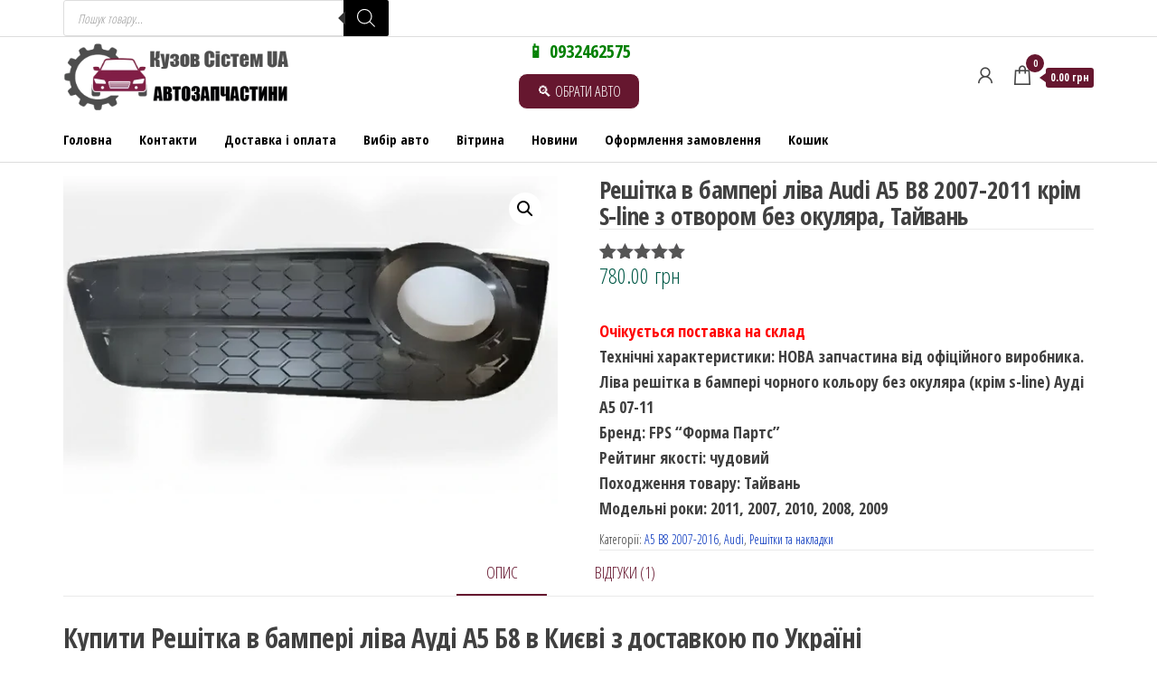

--- FILE ---
content_type: text/html; charset=UTF-8
request_url: https://kuzov-system.kiev.ua/reshetka-v-bampere-levaya-audi-a5-b8-07-11-krome-s-line-s-otv-bez-okulyara/
body_size: 45412
content:
<!DOCTYPE html>
<html lang="uk" prefix="og: https://ogp.me/ns#">
<head>
<meta charset="UTF-8">
<meta name="viewport" content="width=device-width, initial-scale=1">
<link rel="profile" href="http://gmpg.org/xfn/11">
<script type="text/template" id="freeze-table-template">
<div class="frzTbl antiscroll-wrap frzTbl--scrolled-to-left-edge">
<div class="frzTbl-scroll-overlay antiscroll-inner">
<div class="frzTbl-scroll-overlay__inner"></div>
</div>
<div class="frzTbl-content-wrapper">
<!-- sticky outer heading -->
<div class="frzTbl-fixed-heading-wrapper-outer">          
<div class="frzTbl-fixed-heading-wrapper">
<div class="frzTbl-fixed-heading-wrapper__inner">
{{heading}}
</div>    
</div>
</div>
<!-- column shadows -->
<div class="frzTbl-frozen-columns-wrapper">
<!-- left -->
<div class="frzTbl-frozen-columns-wrapper__columns frzTbl-frozen-columns-wrapper__columns--left {{hide-left-column}}"></div>
<!-- right -->            
<div class="frzTbl-frozen-columns-wrapper__columns frzTbl-frozen-columns-wrapper__columns--right {{hide-right-column}}"></div>
</div>
<!-- table -->
<div class="frzTbl-table-wrapper">
<div class="frzTbl-table-wrapper__inner">
<div class="frzTbl-table-placeholder"></div>
</div>
</div>
</div>
</div>
</script><script type="text/template" id="tmpl-wcpt-product-form-loading-modal">
<div class="wcpt-modal wcpt-product-form-loading-modal" data-wcpt-product-id="{{{ data.product_id }}}">
<div class="wcpt-modal-content">
<div class="wcpt-close-modal">
<!-- close 'x' icon svg -->
<span class="wcpt-icon wcpt-icon-x wcpt-close-modal-icon">
<svg xmlns="http://www.w3.org/2000/svg" width="24" height="24" viewBox="0 0 24 24" fill="none" stroke="currentColor" stroke-width="2" stroke-linecap="round" stroke-linejoin="round" class="feather feather-x"><line x1="18" y1="6" x2="6" y2="18"></line><line x1="6" y1="6" x2="18" y2="18"></line>
</svg>
</span>
</div>
<span class="wcpt-product-form-loading-text">
<i class="wcpt-ajax-badge">
<!-- ajax loading icon svg -->
<svg xmlns="http://www.w3.org/2000/svg" width="24" height="24" viewBox="0 0 24 24" fill="none" stroke="currentColor" stroke-width="2" stroke-linecap="round" stroke-linejoin="round" class="feather feather-loader" color="#384047">
<line x1="12" y1="2" x2="12" y2="6"></line><line x1="12" y1="18" x2="12" y2="22"></line><line x1="4.93" y1="4.93" x2="7.76" y2="7.76"></line><line x1="16.24" y1="16.24" x2="19.07" y2="19.07"></line><line x1="2" y1="12" x2="6" y2="12"></line><line x1="18" y1="12" x2="22" y2="12"></line><line x1="4.93" y1="19.07" x2="7.76" y2="16.24"></line><line x1="16.24" y1="7.76" x2="19.07" y2="4.93"></line>
</svg>
</i>
Завантаження&hellip;      </span>
</div>
</div>
</script>
<script type="text/template" id="tmpl-wcpt-cart-checkbox-trigger">
<div 
class="wcpt-cart-checkbox-trigger"
data-wcpt-redirect-url=""
>
<style media="screen">
@media(min-width:1200px){
.wcpt-cart-checkbox-trigger {
display: inline-block;
}
}
@media(max-width:1100px){
.wcpt-cart-checkbox-trigger {
display: inline-block;
}
}
.wcpt-cart-checkbox-trigger {
background-color : #4CAF50; border-color : rgba(0, 0, 0, .1); color : rgba(255, 255, 255); 	}
</style>
<span 
class="wcpt-icon wcpt-icon-shopping-bag wcpt-cart-checkbox-trigger__shopping-icon "    ><svg xmlns="http://www.w3.org/2000/svg" width="24" height="24" viewBox="0 0 24 24" fill="none" stroke="currentColor" stroke-width="2" stroke-linecap="round" stroke-linejoin="round" class="feather feather-shopping-bag"><path d="M6 2L3 6v14a2 2 0 0 0 2 2h14a2 2 0 0 0 2-2V6l-3-4z"></path><line x1="3" y1="6" x2="21" y2="6"></line><path d="M16 10a4 4 0 0 1-8 0"></path></svg></span>		<span class="wcpt-cart-checkbox-trigger__text">Додати вибрані (<span class="wcpt-total-selected"></span>) до кошика</span>
<span class="wcpt-cart-checkbox-trigger__close">✕</span>
</div>
</script>
<!-- Пошукова оптимізація (SEO) з Rank Math PRO - https://rankmath.com/ -->
<title>Решітка в бампері ліва Audi A5 B8 2007-2011 крім S-line з отвором без окуляра, Тайвань &raquo; Купити в Києві</title>
<meta name="description" content="Технічні характеристики: НОВА запчастина від офіційного виробника. Ліва решітка в бампері чорного кольору без окуляра (крім s-line) Ауді A5 07-11Бренд: FPS &quot;Форма Партс&quot;Рейтинг якості: чудовийПоходження товару: ТайваньМодельні роки: 2011, 2007, 2010, 2008, 2009"/>
<meta name="robots" content="follow, index, max-snippet:-1, max-video-preview:-1, max-image-preview:large"/>
<link rel="canonical" href="https://kuzov-system.kiev.ua/reshetka-v-bampere-levaya-audi-a5-b8-07-11-krome-s-line-s-otv-bez-okulyara/" />
<meta property="og:locale" content="uk_UA" />
<meta property="og:type" content="product" />
<meta property="og:title" content="Решітка в бампері ліва Audi A5 B8 2007-2011 крім S-line з отвором без окуляра, Тайвань &raquo; Купити в Києві" />
<meta property="og:description" content="Технічні характеристики: НОВА запчастина від офіційного виробника. Ліва решітка в бампері чорного кольору без окуляра (крім s-line) Ауді A5 07-11Бренд: FPS &quot;Форма Партс&quot;Рейтинг якості: чудовийПоходження товару: ТайваньМодельні роки: 2011, 2007, 2010, 2008, 2009" />
<meta property="og:url" content="https://kuzov-system.kiev.ua/reshetka-v-bampere-levaya-audi-a5-b8-07-11-krome-s-line-s-otv-bez-okulyara/" />
<meta property="og:site_name" content="Kuzov-System" />
<meta property="og:updated_time" content="2025-12-20T08:56:05+02:00" />
<meta property="og:image" content="https://kuzov-system.kiev.ua/wp-content/uploads/2024/03/nakladka449.webp" />
<meta property="og:image:secure_url" content="https://kuzov-system.kiev.ua/wp-content/uploads/2024/03/nakladka449.webp" />
<meta property="og:image:width" content="600" />
<meta property="og:image:height" content="397" />
<meta property="og:image:alt" content="Решітка в бампері ліва Audi A5 B8 2007-2011 крім S-line з отвором без окуляра, Тайвань" />
<meta property="og:image:type" content="image/webp" />
<meta property="product:price:amount" content="780" />
<meta property="product:price:currency" content="UAH" />
<meta property="product:retailer_item_id" content="FP 1219 911" />
<meta name="twitter:card" content="summary_large_image" />
<meta name="twitter:title" content="Решітка в бампері ліва Audi A5 B8 2007-2011 крім S-line з отвором без окуляра, Тайвань &raquo; Купити в Києві" />
<meta name="twitter:description" content="Технічні характеристики: НОВА запчастина від офіційного виробника. Ліва решітка в бампері чорного кольору без окуляра (крім s-line) Ауді A5 07-11Бренд: FPS &quot;Форма Партс&quot;Рейтинг якості: чудовийПоходження товару: ТайваньМодельні роки: 2011, 2007, 2010, 2008, 2009" />
<meta name="twitter:image" content="https://kuzov-system.kiev.ua/wp-content/uploads/2024/03/nakladka449.webp" />
<meta name="twitter:label1" content="Ціна" />
<meta name="twitter:data1" content="780.00&nbsp;грн" />
<meta name="twitter:label2" content="Доступність" />
<meta name="twitter:data2" content="Є в наявності" />
<script type="application/ld+json" class="rank-math-schema-pro">{"@context":"https://schema.org","@graph":[{"@type":"Place","@id":"https://kuzov-system.kiev.ua/#place","geo":{"@type":"GeoCoordinates","latitude":"50.43131144060032","longitude":" 30.36359672416361"},"hasMap":"https://www.google.com/maps/search/?api=1&amp;query=50.43131144060032, 30.36359672416361","address":{"@type":"PostalAddress","streetAddress":"\u0417\u043e\u0434\u0447\u0438\u0445, 60","addressLocality":"\u041a\u0438\u0457\u0432","addressRegion":"\u041a\u0438\u0457\u0432","postalCode":"02000","addressCountry":"UA"}},{"@type":"Organization","@id":"https://kuzov-system.kiev.ua/#organization","name":"Kuzov-System","url":"https://kuzov-system.kiev.ua","sameAs":["https://www.facebook.com/kuzov.system"],"email":"best.kuzov.parts@gmail.com","address":{"@type":"PostalAddress","streetAddress":"\u0417\u043e\u0434\u0447\u0438\u0445, 60","addressLocality":"\u041a\u0438\u0457\u0432","addressRegion":"\u041a\u0438\u0457\u0432","postalCode":"02000","addressCountry":"UA"},"logo":{"@type":"ImageObject","@id":"https://kuzov-system.kiev.ua/#logo","url":"https://kuzov-system.kiev.ua/wp-content/uploads/2024/03/system-logo.webp","contentUrl":"https://kuzov-system.kiev.ua/wp-content/uploads/2024/03/system-logo.webp","caption":"Kuzov-System","inLanguage":"uk","width":"680","height":"212"},"contactPoint":[{"@type":"ContactPoint","telephone":"+380932462575","contactType":"customer support"}],"location":{"@id":"https://kuzov-system.kiev.ua/#place"}},{"@type":"WebSite","@id":"https://kuzov-system.kiev.ua/#website","url":"https://kuzov-system.kiev.ua","name":"Kuzov-System","publisher":{"@id":"https://kuzov-system.kiev.ua/#organization"},"inLanguage":"uk"},{"@type":"ImageObject","@id":"https://kuzov-system.kiev.ua/wp-content/uploads/2024/03/nakladka449.webp","url":"https://kuzov-system.kiev.ua/wp-content/uploads/2024/03/nakladka449.webp","width":"600","height":"397","inLanguage":"uk"},{"@type":"BreadcrumbList","@id":"https://kuzov-system.kiev.ua/reshetka-v-bampere-levaya-audi-a5-b8-07-11-krome-s-line-s-otv-bez-okulyara/#breadcrumb","itemListElement":[{"@type":"ListItem","position":"1","item":{"@id":"https://kuzov-system.kiev.ua","name":"\u0413\u043e\u043b\u043e\u0432\u043d\u0430"}},{"@type":"ListItem","position":"2","item":{"@id":"https://kuzov-system.kiev.ua/audi/a5-b8-2007-2016/","name":"A5 B8 2007-2016"}},{"@type":"ListItem","position":"3","item":{"@id":"https://kuzov-system.kiev.ua/reshetka-v-bampere-levaya-audi-a5-b8-07-11-krome-s-line-s-otv-bez-okulyara/","name":"\u0420\u0435\u0448\u0456\u0442\u043a\u0430 \u0432 \u0431\u0430\u043c\u043f\u0435\u0440\u0456 \u043b\u0456\u0432\u0430 Audi A5 B8 2007-2011 \u043a\u0440\u0456\u043c S-line \u0437 \u043e\u0442\u0432\u043e\u0440\u043e\u043c \u0431\u0435\u0437 \u043e\u043a\u0443\u043b\u044f\u0440\u0430, \u0422\u0430\u0439\u0432\u0430\u043d\u044c"}}]},{"@type":"ItemPage","@id":"https://kuzov-system.kiev.ua/reshetka-v-bampere-levaya-audi-a5-b8-07-11-krome-s-line-s-otv-bez-okulyara/#webpage","url":"https://kuzov-system.kiev.ua/reshetka-v-bampere-levaya-audi-a5-b8-07-11-krome-s-line-s-otv-bez-okulyara/","name":"\u0420\u0435\u0448\u0456\u0442\u043a\u0430 \u0432 \u0431\u0430\u043c\u043f\u0435\u0440\u0456 \u043b\u0456\u0432\u0430 Audi A5 B8 2007-2011 \u043a\u0440\u0456\u043c S-line \u0437 \u043e\u0442\u0432\u043e\u0440\u043e\u043c \u0431\u0435\u0437 \u043e\u043a\u0443\u043b\u044f\u0440\u0430, \u0422\u0430\u0439\u0432\u0430\u043d\u044c &raquo; \u041a\u0443\u043f\u0438\u0442\u0438 \u0432 \u041a\u0438\u0454\u0432\u0456","datePublished":"2022-01-15T03:24:49+02:00","dateModified":"2025-12-20T08:56:05+02:00","isPartOf":{"@id":"https://kuzov-system.kiev.ua/#website"},"primaryImageOfPage":{"@id":"https://kuzov-system.kiev.ua/wp-content/uploads/2024/03/nakladka449.webp"},"inLanguage":"uk","breadcrumb":{"@id":"https://kuzov-system.kiev.ua/reshetka-v-bampere-levaya-audi-a5-b8-07-11-krome-s-line-s-otv-bez-okulyara/#breadcrumb"}},{"@type":"Product","name":"\u0420\u0435\u0448\u0456\u0442\u043a\u0430 \u0432 \u0431\u0430\u043c\u043f\u0435\u0440\u0456 \u043b\u0456\u0432\u0430 Audi A5 B8 2007-2011 \u043a\u0440\u0456\u043c S-line \u0437 \u043e\u0442\u0432\u043e\u0440\u043e\u043c \u0431\u0435\u0437 \u043e\u043a\u0443\u043b\u044f\u0440\u0430, \u0422\u0430\u0439\u0432\u0430\u043d\u044c &raquo; \u041a\u0443\u043f\u0438\u0442\u0438 \u0432 \u041a\u0438\u0454\u0432\u0456","description":"\u0420\u0435\u0448\u0456\u0442\u043a\u0430 \u0432 \u0431\u0430\u043c\u043f\u0435\u0440\u0456 \u043b\u0456\u0432\u0430 Audi A5 B8 2007-2011 \u043a\u0440\u0456\u043c S-line \u0437 \u043e\u0442\u0432\u043e\u0440\u043e\u043c \u0431\u0435\u0437 \u043e\u043a\u0443\u043b\u044f\u0440\u0430, \u0422\u0430\u0439\u0432\u0430\u043d\u044c \u043a\u0443\u043f\u0438\u0442\u0438 \u0432 \u041a\u0438\u0454\u0432\u0456 \u0430\u0431\u043e \u0434\u043e\u0441\u0442\u0430\u0432\u0438\u0442\u0438 \u043f\u043e \u0432\u0441\u0456\u0439 \u0423\u043a\u0440\u0430\u0457\u043d\u0456. \u041d\u043e\u0432\u0456 \u0434\u0435\u0442\u0430\u043b\u0456 \u043a\u0443\u0437\u043e\u0432\u0430 \u043f\u043e \u0434\u043e\u0441\u0442\u0443\u043f\u043d\u0438\u043c \u0446\u0456\u043d\u0430\u043c.","sku":"FP 1219 911","category":"Audi &gt; A5 B8 2007-2016","mainEntityOfPage":{"@id":"https://kuzov-system.kiev.ua/reshetka-v-bampere-levaya-audi-a5-b8-07-11-krome-s-line-s-otv-bez-okulyara/#webpage"},"image":[{"@type":"ImageObject","url":"https://kuzov-system.kiev.ua/wp-content/uploads/2024/03/nakladka449.webp","height":"397","width":"600"}],"aggregateRating":{"@type":"AggregateRating","ratingValue":"5.00","bestRating":"5","ratingCount":"1","reviewCount":"1"},"review":[{"@type":"Review","@id":"https://kuzov-system.kiev.ua/reshetka-v-bampere-levaya-audi-a5-b8-07-11-krome-s-line-s-otv-bez-okulyara/#li-comment-6433","description":"\u041f\u043e\u0437\u0438\u0442\u0438\u0432\u043d\u0438\u0439 \u0434\u043e\u0441\u0432\u0456\u0434 \u0440\u043e\u0431\u043e\u0442\u0438 \u0437 \u0432\u0430\u043c\u0438. \u0410\u0434\u0435\u043a\u0432\u0430\u0442\u043d\u0456 \u0446\u0456\u043d\u0438. \u0412\u0441\u0435 \u0441\u0443\u043f\u0435\u0440. \u0424\u0430\u0440\u0438 \u043c\u0435\u043d\u0456 \u0434\u0443\u0436\u0435 \u0441\u043f\u043e\u0434\u043e\u0431\u0430\u043b\u0438\u0441\u044f. \u041f\u0440\u043e\u0444\u0435\u0441\u0456\u0439\u043d\u0438\u0439 \u043c\u0435\u043d\u0435\u0434\u0436\u0435\u0440 \u0410\u043d\u0434\u0440\u0456\u0439.","datePublished":"2022-11-01 11:35:28","reviewRating":{"@type":"Rating","ratingValue":"5","bestRating":"5","worstRating":"1"},"author":{"@type":"Person","name":"\u0420\u043e\u0434\u0456\u043e\u043d"}}],"offers":{"@type":"Offer","price":"780.00","priceCurrency":"UAH","priceValidUntil":"2027-12-31","availability":"http://schema.org/OutOfStock","itemCondition":"NewCondition","url":"https://kuzov-system.kiev.ua/reshetka-v-bampere-levaya-audi-a5-b8-07-11-krome-s-line-s-otv-bez-okulyara/","seller":{"@type":"Organization","@id":"https://kuzov-system.kiev.ua/","name":"Kuzov-System","url":"https://kuzov-system.kiev.ua","logo":"https://kuzov-system.kiev.ua/wp-content/uploads/2024/03/system-logo.webp"},"priceSpecification":{"price":"780","priceCurrency":"UAH","valueAddedTaxIncluded":"false"}},"@id":"https://kuzov-system.kiev.ua/reshetka-v-bampere-levaya-audi-a5-b8-07-11-krome-s-line-s-otv-bez-okulyara/#richSnippet"}]}</script>
<!-- /Плагін Rank Math WordPress SEO -->
<link rel='dns-prefetch' href='//www.googletagmanager.com' />
<link rel='dns-prefetch' href='//fonts.googleapis.com' />
<link href='https://fonts.gstatic.com' crossorigin rel='preconnect' />
<link rel="alternate" type="application/rss+xml" title="Кузов Сістем UA &raquo; стрічка" href="https://kuzov-system.kiev.ua/feed/" />
<link rel="alternate" type="application/rss+xml" title="Кузов Сістем UA &raquo; Канал коментарів" href="https://kuzov-system.kiev.ua/comments/feed/" />
<link rel="alternate" type="application/rss+xml" title="Кузов Сістем UA &raquo; Решітка в бампері ліва Audi A5 B8 2007-2011 крім S-line з отвором без окуляра, Тайвань Канал коментарів" href="https://kuzov-system.kiev.ua/reshetka-v-bampere-levaya-audi-a5-b8-07-11-krome-s-line-s-otv-bez-okulyara/feed/" />
<link rel="alternate" title="oEmbed (JSON)" type="application/json+oembed" href="https://kuzov-system.kiev.ua/wp-json/oembed/1.0/embed?url=https%3A%2F%2Fkuzov-system.kiev.ua%2Freshetka-v-bampere-levaya-audi-a5-b8-07-11-krome-s-line-s-otv-bez-okulyara%2F" />
<link rel="alternate" title="oEmbed (XML)" type="text/xml+oembed" href="https://kuzov-system.kiev.ua/wp-json/oembed/1.0/embed?url=https%3A%2F%2Fkuzov-system.kiev.ua%2Freshetka-v-bampere-levaya-audi-a5-b8-07-11-krome-s-line-s-otv-bez-okulyara%2F&#038;format=xml" />
<style id='wp-img-auto-sizes-contain-inline-css' type='text/css'>
img:is([sizes=auto i],[sizes^="auto," i]){contain-intrinsic-size:3000px 1500px}
/*# sourceURL=wp-img-auto-sizes-contain-inline-css */
</style>
<style id='wp-block-library-inline-css' type='text/css'>
:root{--wp-block-synced-color:#7a00df;--wp-block-synced-color--rgb:122,0,223;--wp-bound-block-color:var(--wp-block-synced-color);--wp-editor-canvas-background:#ddd;--wp-admin-theme-color:#007cba;--wp-admin-theme-color--rgb:0,124,186;--wp-admin-theme-color-darker-10:#006ba1;--wp-admin-theme-color-darker-10--rgb:0,107,160.5;--wp-admin-theme-color-darker-20:#005a87;--wp-admin-theme-color-darker-20--rgb:0,90,135;--wp-admin-border-width-focus:2px}@media (min-resolution:192dpi){:root{--wp-admin-border-width-focus:1.5px}}.wp-element-button{cursor:pointer}:root .has-very-light-gray-background-color{background-color:#eee}:root .has-very-dark-gray-background-color{background-color:#313131}:root .has-very-light-gray-color{color:#eee}:root .has-very-dark-gray-color{color:#313131}:root .has-vivid-green-cyan-to-vivid-cyan-blue-gradient-background{background:linear-gradient(135deg,#00d084,#0693e3)}:root .has-purple-crush-gradient-background{background:linear-gradient(135deg,#34e2e4,#4721fb 50%,#ab1dfe)}:root .has-hazy-dawn-gradient-background{background:linear-gradient(135deg,#faaca8,#dad0ec)}:root .has-subdued-olive-gradient-background{background:linear-gradient(135deg,#fafae1,#67a671)}:root .has-atomic-cream-gradient-background{background:linear-gradient(135deg,#fdd79a,#004a59)}:root .has-nightshade-gradient-background{background:linear-gradient(135deg,#330968,#31cdcf)}:root .has-midnight-gradient-background{background:linear-gradient(135deg,#020381,#2874fc)}:root{--wp--preset--font-size--normal:16px;--wp--preset--font-size--huge:42px}.has-regular-font-size{font-size:1em}.has-larger-font-size{font-size:2.625em}.has-normal-font-size{font-size:var(--wp--preset--font-size--normal)}.has-huge-font-size{font-size:var(--wp--preset--font-size--huge)}.has-text-align-center{text-align:center}.has-text-align-left{text-align:left}.has-text-align-right{text-align:right}.has-fit-text{white-space:nowrap!important}#end-resizable-editor-section{display:none}.aligncenter{clear:both}.items-justified-left{justify-content:flex-start}.items-justified-center{justify-content:center}.items-justified-right{justify-content:flex-end}.items-justified-space-between{justify-content:space-between}.screen-reader-text{border:0;clip-path:inset(50%);height:1px;margin:-1px;overflow:hidden;padding:0;position:absolute;width:1px;word-wrap:normal!important}.screen-reader-text:focus{background-color:#ddd;clip-path:none;color:#444;display:block;font-size:1em;height:auto;left:5px;line-height:normal;padding:15px 23px 14px;text-decoration:none;top:5px;width:auto;z-index:100000}html :where(.has-border-color){border-style:solid}html :where([style*=border-top-color]){border-top-style:solid}html :where([style*=border-right-color]){border-right-style:solid}html :where([style*=border-bottom-color]){border-bottom-style:solid}html :where([style*=border-left-color]){border-left-style:solid}html :where([style*=border-width]){border-style:solid}html :where([style*=border-top-width]){border-top-style:solid}html :where([style*=border-right-width]){border-right-style:solid}html :where([style*=border-bottom-width]){border-bottom-style:solid}html :where([style*=border-left-width]){border-left-style:solid}html :where(img[class*=wp-image-]){height:auto;max-width:100%}:where(figure){margin:0 0 1em}html :where(.is-position-sticky){--wp-admin--admin-bar--position-offset:var(--wp-admin--admin-bar--height,0px)}@media screen and (max-width:600px){html :where(.is-position-sticky){--wp-admin--admin-bar--position-offset:0px}}
/*# sourceURL=wp-block-library-inline-css */
</style><style id='wp-block-social-links-inline-css' type='text/css'>
.wp-block-social-links{background:none;box-sizing:border-box;margin-left:0;padding-left:0;padding-right:0;text-indent:0}.wp-block-social-links .wp-social-link a,.wp-block-social-links .wp-social-link a:hover{border-bottom:0;box-shadow:none;text-decoration:none}.wp-block-social-links .wp-social-link svg{height:1em;width:1em}.wp-block-social-links .wp-social-link span:not(.screen-reader-text){font-size:.65em;margin-left:.5em;margin-right:.5em}.wp-block-social-links.has-small-icon-size{font-size:16px}.wp-block-social-links,.wp-block-social-links.has-normal-icon-size{font-size:24px}.wp-block-social-links.has-large-icon-size{font-size:36px}.wp-block-social-links.has-huge-icon-size{font-size:48px}.wp-block-social-links.aligncenter{display:flex;justify-content:center}.wp-block-social-links.alignright{justify-content:flex-end}.wp-block-social-link{border-radius:9999px;display:block}@media not (prefers-reduced-motion){.wp-block-social-link{transition:transform .1s ease}}.wp-block-social-link{height:auto}.wp-block-social-link a{align-items:center;display:flex;line-height:0}.wp-block-social-link:hover{transform:scale(1.1)}.wp-block-social-links .wp-block-social-link.wp-social-link{display:inline-block;margin:0;padding:0}.wp-block-social-links .wp-block-social-link.wp-social-link .wp-block-social-link-anchor,.wp-block-social-links .wp-block-social-link.wp-social-link .wp-block-social-link-anchor svg,.wp-block-social-links .wp-block-social-link.wp-social-link .wp-block-social-link-anchor:active,.wp-block-social-links .wp-block-social-link.wp-social-link .wp-block-social-link-anchor:hover,.wp-block-social-links .wp-block-social-link.wp-social-link .wp-block-social-link-anchor:visited{color:currentColor;fill:currentColor}:where(.wp-block-social-links:not(.is-style-logos-only)) .wp-social-link{background-color:#f0f0f0;color:#444}:where(.wp-block-social-links:not(.is-style-logos-only)) .wp-social-link-amazon{background-color:#f90;color:#fff}:where(.wp-block-social-links:not(.is-style-logos-only)) .wp-social-link-bandcamp{background-color:#1ea0c3;color:#fff}:where(.wp-block-social-links:not(.is-style-logos-only)) .wp-social-link-behance{background-color:#0757fe;color:#fff}:where(.wp-block-social-links:not(.is-style-logos-only)) .wp-social-link-bluesky{background-color:#0a7aff;color:#fff}:where(.wp-block-social-links:not(.is-style-logos-only)) .wp-social-link-codepen{background-color:#1e1f26;color:#fff}:where(.wp-block-social-links:not(.is-style-logos-only)) .wp-social-link-deviantart{background-color:#02e49b;color:#fff}:where(.wp-block-social-links:not(.is-style-logos-only)) .wp-social-link-discord{background-color:#5865f2;color:#fff}:where(.wp-block-social-links:not(.is-style-logos-only)) .wp-social-link-dribbble{background-color:#e94c89;color:#fff}:where(.wp-block-social-links:not(.is-style-logos-only)) .wp-social-link-dropbox{background-color:#4280ff;color:#fff}:where(.wp-block-social-links:not(.is-style-logos-only)) .wp-social-link-etsy{background-color:#f45800;color:#fff}:where(.wp-block-social-links:not(.is-style-logos-only)) .wp-social-link-facebook{background-color:#0866ff;color:#fff}:where(.wp-block-social-links:not(.is-style-logos-only)) .wp-social-link-fivehundredpx{background-color:#000;color:#fff}:where(.wp-block-social-links:not(.is-style-logos-only)) .wp-social-link-flickr{background-color:#0461dd;color:#fff}:where(.wp-block-social-links:not(.is-style-logos-only)) .wp-social-link-foursquare{background-color:#e65678;color:#fff}:where(.wp-block-social-links:not(.is-style-logos-only)) .wp-social-link-github{background-color:#24292d;color:#fff}:where(.wp-block-social-links:not(.is-style-logos-only)) .wp-social-link-goodreads{background-color:#eceadd;color:#382110}:where(.wp-block-social-links:not(.is-style-logos-only)) .wp-social-link-google{background-color:#ea4434;color:#fff}:where(.wp-block-social-links:not(.is-style-logos-only)) .wp-social-link-gravatar{background-color:#1d4fc4;color:#fff}:where(.wp-block-social-links:not(.is-style-logos-only)) .wp-social-link-instagram{background-color:#f00075;color:#fff}:where(.wp-block-social-links:not(.is-style-logos-only)) .wp-social-link-lastfm{background-color:#e21b24;color:#fff}:where(.wp-block-social-links:not(.is-style-logos-only)) .wp-social-link-linkedin{background-color:#0d66c2;color:#fff}:where(.wp-block-social-links:not(.is-style-logos-only)) .wp-social-link-mastodon{background-color:#3288d4;color:#fff}:where(.wp-block-social-links:not(.is-style-logos-only)) .wp-social-link-medium{background-color:#000;color:#fff}:where(.wp-block-social-links:not(.is-style-logos-only)) .wp-social-link-meetup{background-color:#f6405f;color:#fff}:where(.wp-block-social-links:not(.is-style-logos-only)) .wp-social-link-patreon{background-color:#000;color:#fff}:where(.wp-block-social-links:not(.is-style-logos-only)) .wp-social-link-pinterest{background-color:#e60122;color:#fff}:where(.wp-block-social-links:not(.is-style-logos-only)) .wp-social-link-pocket{background-color:#ef4155;color:#fff}:where(.wp-block-social-links:not(.is-style-logos-only)) .wp-social-link-reddit{background-color:#ff4500;color:#fff}:where(.wp-block-social-links:not(.is-style-logos-only)) .wp-social-link-skype{background-color:#0478d7;color:#fff}:where(.wp-block-social-links:not(.is-style-logos-only)) .wp-social-link-snapchat{background-color:#fefc00;color:#fff;stroke:#000}:where(.wp-block-social-links:not(.is-style-logos-only)) .wp-social-link-soundcloud{background-color:#ff5600;color:#fff}:where(.wp-block-social-links:not(.is-style-logos-only)) .wp-social-link-spotify{background-color:#1bd760;color:#fff}:where(.wp-block-social-links:not(.is-style-logos-only)) .wp-social-link-telegram{background-color:#2aabee;color:#fff}:where(.wp-block-social-links:not(.is-style-logos-only)) .wp-social-link-threads{background-color:#000;color:#fff}:where(.wp-block-social-links:not(.is-style-logos-only)) .wp-social-link-tiktok{background-color:#000;color:#fff}:where(.wp-block-social-links:not(.is-style-logos-only)) .wp-social-link-tumblr{background-color:#011835;color:#fff}:where(.wp-block-social-links:not(.is-style-logos-only)) .wp-social-link-twitch{background-color:#6440a4;color:#fff}:where(.wp-block-social-links:not(.is-style-logos-only)) .wp-social-link-twitter{background-color:#1da1f2;color:#fff}:where(.wp-block-social-links:not(.is-style-logos-only)) .wp-social-link-vimeo{background-color:#1eb7ea;color:#fff}:where(.wp-block-social-links:not(.is-style-logos-only)) .wp-social-link-vk{background-color:#4680c2;color:#fff}:where(.wp-block-social-links:not(.is-style-logos-only)) .wp-social-link-wordpress{background-color:#3499cd;color:#fff}:where(.wp-block-social-links:not(.is-style-logos-only)) .wp-social-link-whatsapp{background-color:#25d366;color:#fff}:where(.wp-block-social-links:not(.is-style-logos-only)) .wp-social-link-x{background-color:#000;color:#fff}:where(.wp-block-social-links:not(.is-style-logos-only)) .wp-social-link-yelp{background-color:#d32422;color:#fff}:where(.wp-block-social-links:not(.is-style-logos-only)) .wp-social-link-youtube{background-color:red;color:#fff}:where(.wp-block-social-links.is-style-logos-only) .wp-social-link{background:none}:where(.wp-block-social-links.is-style-logos-only) .wp-social-link svg{height:1.25em;width:1.25em}:where(.wp-block-social-links.is-style-logos-only) .wp-social-link-amazon{color:#f90}:where(.wp-block-social-links.is-style-logos-only) .wp-social-link-bandcamp{color:#1ea0c3}:where(.wp-block-social-links.is-style-logos-only) .wp-social-link-behance{color:#0757fe}:where(.wp-block-social-links.is-style-logos-only) .wp-social-link-bluesky{color:#0a7aff}:where(.wp-block-social-links.is-style-logos-only) .wp-social-link-codepen{color:#1e1f26}:where(.wp-block-social-links.is-style-logos-only) .wp-social-link-deviantart{color:#02e49b}:where(.wp-block-social-links.is-style-logos-only) .wp-social-link-discord{color:#5865f2}:where(.wp-block-social-links.is-style-logos-only) .wp-social-link-dribbble{color:#e94c89}:where(.wp-block-social-links.is-style-logos-only) .wp-social-link-dropbox{color:#4280ff}:where(.wp-block-social-links.is-style-logos-only) .wp-social-link-etsy{color:#f45800}:where(.wp-block-social-links.is-style-logos-only) .wp-social-link-facebook{color:#0866ff}:where(.wp-block-social-links.is-style-logos-only) .wp-social-link-fivehundredpx{color:#000}:where(.wp-block-social-links.is-style-logos-only) .wp-social-link-flickr{color:#0461dd}:where(.wp-block-social-links.is-style-logos-only) .wp-social-link-foursquare{color:#e65678}:where(.wp-block-social-links.is-style-logos-only) .wp-social-link-github{color:#24292d}:where(.wp-block-social-links.is-style-logos-only) .wp-social-link-goodreads{color:#382110}:where(.wp-block-social-links.is-style-logos-only) .wp-social-link-google{color:#ea4434}:where(.wp-block-social-links.is-style-logos-only) .wp-social-link-gravatar{color:#1d4fc4}:where(.wp-block-social-links.is-style-logos-only) .wp-social-link-instagram{color:#f00075}:where(.wp-block-social-links.is-style-logos-only) .wp-social-link-lastfm{color:#e21b24}:where(.wp-block-social-links.is-style-logos-only) .wp-social-link-linkedin{color:#0d66c2}:where(.wp-block-social-links.is-style-logos-only) .wp-social-link-mastodon{color:#3288d4}:where(.wp-block-social-links.is-style-logos-only) .wp-social-link-medium{color:#000}:where(.wp-block-social-links.is-style-logos-only) .wp-social-link-meetup{color:#f6405f}:where(.wp-block-social-links.is-style-logos-only) .wp-social-link-patreon{color:#000}:where(.wp-block-social-links.is-style-logos-only) .wp-social-link-pinterest{color:#e60122}:where(.wp-block-social-links.is-style-logos-only) .wp-social-link-pocket{color:#ef4155}:where(.wp-block-social-links.is-style-logos-only) .wp-social-link-reddit{color:#ff4500}:where(.wp-block-social-links.is-style-logos-only) .wp-social-link-skype{color:#0478d7}:where(.wp-block-social-links.is-style-logos-only) .wp-social-link-snapchat{color:#fff;stroke:#000}:where(.wp-block-social-links.is-style-logos-only) .wp-social-link-soundcloud{color:#ff5600}:where(.wp-block-social-links.is-style-logos-only) .wp-social-link-spotify{color:#1bd760}:where(.wp-block-social-links.is-style-logos-only) .wp-social-link-telegram{color:#2aabee}:where(.wp-block-social-links.is-style-logos-only) .wp-social-link-threads{color:#000}:where(.wp-block-social-links.is-style-logos-only) .wp-social-link-tiktok{color:#000}:where(.wp-block-social-links.is-style-logos-only) .wp-social-link-tumblr{color:#011835}:where(.wp-block-social-links.is-style-logos-only) .wp-social-link-twitch{color:#6440a4}:where(.wp-block-social-links.is-style-logos-only) .wp-social-link-twitter{color:#1da1f2}:where(.wp-block-social-links.is-style-logos-only) .wp-social-link-vimeo{color:#1eb7ea}:where(.wp-block-social-links.is-style-logos-only) .wp-social-link-vk{color:#4680c2}:where(.wp-block-social-links.is-style-logos-only) .wp-social-link-whatsapp{color:#25d366}:where(.wp-block-social-links.is-style-logos-only) .wp-social-link-wordpress{color:#3499cd}:where(.wp-block-social-links.is-style-logos-only) .wp-social-link-x{color:#000}:where(.wp-block-social-links.is-style-logos-only) .wp-social-link-yelp{color:#d32422}:where(.wp-block-social-links.is-style-logos-only) .wp-social-link-youtube{color:red}.wp-block-social-links.is-style-pill-shape .wp-social-link{width:auto}:root :where(.wp-block-social-links .wp-social-link a){padding:.25em}:root :where(.wp-block-social-links.is-style-logos-only .wp-social-link a){padding:0}:root :where(.wp-block-social-links.is-style-pill-shape .wp-social-link a){padding-left:.6666666667em;padding-right:.6666666667em}.wp-block-social-links:not(.has-icon-color):not(.has-icon-background-color) .wp-social-link-snapchat .wp-block-social-link-label{color:#000}
/*# sourceURL=https://kuzov-system.kiev.ua/wp-includes/blocks/social-links/style.min.css */
</style>
<link rel='stylesheet' id='wc-blocks-style-css' href='https://kuzov-system.kiev.ua/wp-content/plugins/woocommerce/assets/client/blocks/wc-blocks.css?ver=wc-10.4.3' type='text/css' media='all' />
<style id='global-styles-inline-css' type='text/css'>
:root{--wp--preset--aspect-ratio--square: 1;--wp--preset--aspect-ratio--4-3: 4/3;--wp--preset--aspect-ratio--3-4: 3/4;--wp--preset--aspect-ratio--3-2: 3/2;--wp--preset--aspect-ratio--2-3: 2/3;--wp--preset--aspect-ratio--16-9: 16/9;--wp--preset--aspect-ratio--9-16: 9/16;--wp--preset--color--black: #000000;--wp--preset--color--cyan-bluish-gray: #abb8c3;--wp--preset--color--white: #ffffff;--wp--preset--color--pale-pink: #f78da7;--wp--preset--color--vivid-red: #cf2e2e;--wp--preset--color--luminous-vivid-orange: #ff6900;--wp--preset--color--luminous-vivid-amber: #fcb900;--wp--preset--color--light-green-cyan: #7bdcb5;--wp--preset--color--vivid-green-cyan: #00d084;--wp--preset--color--pale-cyan-blue: #8ed1fc;--wp--preset--color--vivid-cyan-blue: #0693e3;--wp--preset--color--vivid-purple: #9b51e0;--wp--preset--gradient--vivid-cyan-blue-to-vivid-purple: linear-gradient(135deg,rgb(6,147,227) 0%,rgb(155,81,224) 100%);--wp--preset--gradient--light-green-cyan-to-vivid-green-cyan: linear-gradient(135deg,rgb(122,220,180) 0%,rgb(0,208,130) 100%);--wp--preset--gradient--luminous-vivid-amber-to-luminous-vivid-orange: linear-gradient(135deg,rgb(252,185,0) 0%,rgb(255,105,0) 100%);--wp--preset--gradient--luminous-vivid-orange-to-vivid-red: linear-gradient(135deg,rgb(255,105,0) 0%,rgb(207,46,46) 100%);--wp--preset--gradient--very-light-gray-to-cyan-bluish-gray: linear-gradient(135deg,rgb(238,238,238) 0%,rgb(169,184,195) 100%);--wp--preset--gradient--cool-to-warm-spectrum: linear-gradient(135deg,rgb(74,234,220) 0%,rgb(151,120,209) 20%,rgb(207,42,186) 40%,rgb(238,44,130) 60%,rgb(251,105,98) 80%,rgb(254,248,76) 100%);--wp--preset--gradient--blush-light-purple: linear-gradient(135deg,rgb(255,206,236) 0%,rgb(152,150,240) 100%);--wp--preset--gradient--blush-bordeaux: linear-gradient(135deg,rgb(254,205,165) 0%,rgb(254,45,45) 50%,rgb(107,0,62) 100%);--wp--preset--gradient--luminous-dusk: linear-gradient(135deg,rgb(255,203,112) 0%,rgb(199,81,192) 50%,rgb(65,88,208) 100%);--wp--preset--gradient--pale-ocean: linear-gradient(135deg,rgb(255,245,203) 0%,rgb(182,227,212) 50%,rgb(51,167,181) 100%);--wp--preset--gradient--electric-grass: linear-gradient(135deg,rgb(202,248,128) 0%,rgb(113,206,126) 100%);--wp--preset--gradient--midnight: linear-gradient(135deg,rgb(2,3,129) 0%,rgb(40,116,252) 100%);--wp--preset--font-size--small: 13px;--wp--preset--font-size--medium: 20px;--wp--preset--font-size--large: 36px;--wp--preset--font-size--x-large: 42px;--wp--preset--spacing--20: 0.44rem;--wp--preset--spacing--30: 0.67rem;--wp--preset--spacing--40: 1rem;--wp--preset--spacing--50: 1.5rem;--wp--preset--spacing--60: 2.25rem;--wp--preset--spacing--70: 3.38rem;--wp--preset--spacing--80: 5.06rem;--wp--preset--shadow--natural: 6px 6px 9px rgba(0, 0, 0, 0.2);--wp--preset--shadow--deep: 12px 12px 50px rgba(0, 0, 0, 0.4);--wp--preset--shadow--sharp: 6px 6px 0px rgba(0, 0, 0, 0.2);--wp--preset--shadow--outlined: 6px 6px 0px -3px rgb(255, 255, 255), 6px 6px rgb(0, 0, 0);--wp--preset--shadow--crisp: 6px 6px 0px rgb(0, 0, 0);}:where(.is-layout-flex){gap: 0.5em;}:where(.is-layout-grid){gap: 0.5em;}body .is-layout-flex{display: flex;}.is-layout-flex{flex-wrap: wrap;align-items: center;}.is-layout-flex > :is(*, div){margin: 0;}body .is-layout-grid{display: grid;}.is-layout-grid > :is(*, div){margin: 0;}:where(.wp-block-columns.is-layout-flex){gap: 2em;}:where(.wp-block-columns.is-layout-grid){gap: 2em;}:where(.wp-block-post-template.is-layout-flex){gap: 1.25em;}:where(.wp-block-post-template.is-layout-grid){gap: 1.25em;}.has-black-color{color: var(--wp--preset--color--black) !important;}.has-cyan-bluish-gray-color{color: var(--wp--preset--color--cyan-bluish-gray) !important;}.has-white-color{color: var(--wp--preset--color--white) !important;}.has-pale-pink-color{color: var(--wp--preset--color--pale-pink) !important;}.has-vivid-red-color{color: var(--wp--preset--color--vivid-red) !important;}.has-luminous-vivid-orange-color{color: var(--wp--preset--color--luminous-vivid-orange) !important;}.has-luminous-vivid-amber-color{color: var(--wp--preset--color--luminous-vivid-amber) !important;}.has-light-green-cyan-color{color: var(--wp--preset--color--light-green-cyan) !important;}.has-vivid-green-cyan-color{color: var(--wp--preset--color--vivid-green-cyan) !important;}.has-pale-cyan-blue-color{color: var(--wp--preset--color--pale-cyan-blue) !important;}.has-vivid-cyan-blue-color{color: var(--wp--preset--color--vivid-cyan-blue) !important;}.has-vivid-purple-color{color: var(--wp--preset--color--vivid-purple) !important;}.has-black-background-color{background-color: var(--wp--preset--color--black) !important;}.has-cyan-bluish-gray-background-color{background-color: var(--wp--preset--color--cyan-bluish-gray) !important;}.has-white-background-color{background-color: var(--wp--preset--color--white) !important;}.has-pale-pink-background-color{background-color: var(--wp--preset--color--pale-pink) !important;}.has-vivid-red-background-color{background-color: var(--wp--preset--color--vivid-red) !important;}.has-luminous-vivid-orange-background-color{background-color: var(--wp--preset--color--luminous-vivid-orange) !important;}.has-luminous-vivid-amber-background-color{background-color: var(--wp--preset--color--luminous-vivid-amber) !important;}.has-light-green-cyan-background-color{background-color: var(--wp--preset--color--light-green-cyan) !important;}.has-vivid-green-cyan-background-color{background-color: var(--wp--preset--color--vivid-green-cyan) !important;}.has-pale-cyan-blue-background-color{background-color: var(--wp--preset--color--pale-cyan-blue) !important;}.has-vivid-cyan-blue-background-color{background-color: var(--wp--preset--color--vivid-cyan-blue) !important;}.has-vivid-purple-background-color{background-color: var(--wp--preset--color--vivid-purple) !important;}.has-black-border-color{border-color: var(--wp--preset--color--black) !important;}.has-cyan-bluish-gray-border-color{border-color: var(--wp--preset--color--cyan-bluish-gray) !important;}.has-white-border-color{border-color: var(--wp--preset--color--white) !important;}.has-pale-pink-border-color{border-color: var(--wp--preset--color--pale-pink) !important;}.has-vivid-red-border-color{border-color: var(--wp--preset--color--vivid-red) !important;}.has-luminous-vivid-orange-border-color{border-color: var(--wp--preset--color--luminous-vivid-orange) !important;}.has-luminous-vivid-amber-border-color{border-color: var(--wp--preset--color--luminous-vivid-amber) !important;}.has-light-green-cyan-border-color{border-color: var(--wp--preset--color--light-green-cyan) !important;}.has-vivid-green-cyan-border-color{border-color: var(--wp--preset--color--vivid-green-cyan) !important;}.has-pale-cyan-blue-border-color{border-color: var(--wp--preset--color--pale-cyan-blue) !important;}.has-vivid-cyan-blue-border-color{border-color: var(--wp--preset--color--vivid-cyan-blue) !important;}.has-vivid-purple-border-color{border-color: var(--wp--preset--color--vivid-purple) !important;}.has-vivid-cyan-blue-to-vivid-purple-gradient-background{background: var(--wp--preset--gradient--vivid-cyan-blue-to-vivid-purple) !important;}.has-light-green-cyan-to-vivid-green-cyan-gradient-background{background: var(--wp--preset--gradient--light-green-cyan-to-vivid-green-cyan) !important;}.has-luminous-vivid-amber-to-luminous-vivid-orange-gradient-background{background: var(--wp--preset--gradient--luminous-vivid-amber-to-luminous-vivid-orange) !important;}.has-luminous-vivid-orange-to-vivid-red-gradient-background{background: var(--wp--preset--gradient--luminous-vivid-orange-to-vivid-red) !important;}.has-very-light-gray-to-cyan-bluish-gray-gradient-background{background: var(--wp--preset--gradient--very-light-gray-to-cyan-bluish-gray) !important;}.has-cool-to-warm-spectrum-gradient-background{background: var(--wp--preset--gradient--cool-to-warm-spectrum) !important;}.has-blush-light-purple-gradient-background{background: var(--wp--preset--gradient--blush-light-purple) !important;}.has-blush-bordeaux-gradient-background{background: var(--wp--preset--gradient--blush-bordeaux) !important;}.has-luminous-dusk-gradient-background{background: var(--wp--preset--gradient--luminous-dusk) !important;}.has-pale-ocean-gradient-background{background: var(--wp--preset--gradient--pale-ocean) !important;}.has-electric-grass-gradient-background{background: var(--wp--preset--gradient--electric-grass) !important;}.has-midnight-gradient-background{background: var(--wp--preset--gradient--midnight) !important;}.has-small-font-size{font-size: var(--wp--preset--font-size--small) !important;}.has-medium-font-size{font-size: var(--wp--preset--font-size--medium) !important;}.has-large-font-size{font-size: var(--wp--preset--font-size--large) !important;}.has-x-large-font-size{font-size: var(--wp--preset--font-size--x-large) !important;}
/*# sourceURL=global-styles-inline-css */
</style>
<style id='core-block-supports-inline-css' type='text/css'>
.wp-container-core-social-links-is-layout-16018d1d{justify-content:center;}
/*# sourceURL=core-block-supports-inline-css */
</style>
<style id='classic-theme-styles-inline-css' type='text/css'>
/*! This file is auto-generated */
.wp-block-button__link{color:#fff;background-color:#32373c;border-radius:9999px;box-shadow:none;text-decoration:none;padding:calc(.667em + 2px) calc(1.333em + 2px);font-size:1.125em}.wp-block-file__button{background:#32373c;color:#fff;text-decoration:none}
/*# sourceURL=/wp-includes/css/classic-themes.min.css */
</style>
<link rel='stylesheet' id='contact-form-7-css' href='https://kuzov-system.kiev.ua/wp-content/plugins/contact-form-7/includes/css/styles.css?ver=6.1.4' type='text/css' media='all' />
<link rel='stylesheet' id='antiscroll-css' href='https://kuzov-system.kiev.ua/wp-content/plugins/wc-product-table-lite/assets/antiscroll/css.min.css?ver=4.6.2' type='text/css' media='all' />
<link rel='stylesheet' id='freeze_table-css' href='https://kuzov-system.kiev.ua/wp-content/plugins/wc-product-table-lite/assets/freeze_table_v2/css.min.css?ver=4.6.2' type='text/css' media='all' />
<link rel='stylesheet' id='wc-photoswipe-css' href='https://kuzov-system.kiev.ua/wp-content/plugins/woocommerce/assets/css/photoswipe/photoswipe.min.css?ver=4.6.2' type='text/css' media='all' />
<link rel='stylesheet' id='wc-photoswipe-default-skin-css' href='https://kuzov-system.kiev.ua/wp-content/plugins/woocommerce/assets/css/photoswipe/default-skin/default-skin.min.css?ver=4.6.2' type='text/css' media='all' />
<link rel='stylesheet' id='multirange-css' href='https://kuzov-system.kiev.ua/wp-content/plugins/wc-product-table-lite/assets/multirange/css.min.css?ver=4.6.2' type='text/css' media='all' />
<link rel='stylesheet' id='wcpt-css' href='https://kuzov-system.kiev.ua/wp-content/plugins/wc-product-table-lite/assets/css.min.css?ver=4.6.2' type='text/css' media='all' />
<style id='wcpt-inline-css' type='text/css'>
.mejs-button>button {
background: transparent url(https://kuzov-system.kiev.ua/wp-includes/js/mediaelement/mejs-controls.svg) !important;
}
.mejs-mute>button {
background-position: -60px 0 !important;
}    
.mejs-unmute>button {
background-position: -40px 0 !important;
}    
.mejs-pause>button {
background-position: -20px 0 !important;
}    
/*# sourceURL=wcpt-inline-css */
</style>
<link rel='stylesheet' id='mediaelement-css' href='https://kuzov-system.kiev.ua/wp-includes/js/mediaelement/mediaelementplayer-legacy.min.css?ver=4.2.17' type='text/css' media='all' />
<link rel='stylesheet' id='wp-mediaelement-css' href='https://kuzov-system.kiev.ua/wp-includes/js/mediaelement/wp-mediaelement.min.css?ver=6.9' type='text/css' media='all' />
<link rel='stylesheet' id='photoswipe-css' href='https://kuzov-system.kiev.ua/wp-content/plugins/woocommerce/assets/css/photoswipe/photoswipe.min.css?ver=10.4.3' type='text/css' media='all' />
<link rel='stylesheet' id='photoswipe-default-skin-css' href='https://kuzov-system.kiev.ua/wp-content/plugins/woocommerce/assets/css/photoswipe/default-skin/default-skin.min.css?ver=10.4.3' type='text/css' media='all' />
<link rel='stylesheet' id='woocommerce-layout-css' href='https://kuzov-system.kiev.ua/wp-content/plugins/woocommerce/assets/css/woocommerce-layout.css?ver=10.4.3' type='text/css' media='all' />
<link rel='stylesheet' id='woocommerce-smallscreen-css' href='https://kuzov-system.kiev.ua/wp-content/plugins/woocommerce/assets/css/woocommerce-smallscreen.css?ver=10.4.3' type='text/css' media='only screen and (max-width: 768px)' />
<link rel='stylesheet' id='woocommerce-general-css' href='https://kuzov-system.kiev.ua/wp-content/plugins/woocommerce/assets/css/woocommerce.css?ver=10.4.3' type='text/css' media='all' />
<style id='woocommerce-inline-inline-css' type='text/css'>
.woocommerce form .form-row .required { visibility: visible; }
/*# sourceURL=woocommerce-inline-inline-css */
</style>
<link rel='stylesheet' id='dgwt-wcas-style-css' href='https://kuzov-system.kiev.ua/wp-content/plugins/ajax-search-for-woocommerce-premium/assets/css/style.min.css?ver=1.30.0' type='text/css' media='all' />
<link rel='stylesheet' id='envo-shop-fonts-css' href='https://fonts.googleapis.com/css?family=Open+Sans+Condensed%3A300%2C500%2C700&#038;subset=cyrillic%2Ccyrillic-ext%2Cgreek%2Cgreek-ext%2Clatin-ext%2Cvietnamese' type='text/css' media='all' />
<link rel='stylesheet' id='bootstrap-css' href='https://kuzov-system.kiev.ua/wp-content/themes/envo-shop/css/bootstrap.css?ver=3.3.7' type='text/css' media='all' />
<link rel='stylesheet' id='mmenu-light-css' href='https://kuzov-system.kiev.ua/wp-content/themes/envo-shop/css/mmenu-light.min.css?ver=1.2.1' type='text/css' media='all' />
<link rel='stylesheet' id='envo-shop-stylesheet-css' href='https://kuzov-system.kiev.ua/wp-content/themes/kuzov-system/style.css?ver=1.2.1' type='text/css' media='all' />
<link rel='stylesheet' id='line-awesome-css' href='https://kuzov-system.kiev.ua/wp-content/themes/envo-shop/css/line-awesome.min.css?ver=1.3.0' type='text/css' media='all' />
<script type="text/template" id="tmpl-variation-template">
<div class="woocommerce-variation-description">{{{ data.variation.variation_description }}}</div>
<div class="woocommerce-variation-price">{{{ data.variation.price_html }}}</div>
<div class="woocommerce-variation-availability">{{{ data.variation.availability_html }}}</div>
</script>
<script type="text/template" id="tmpl-unavailable-variation-template">
<p role="alert">На жаль, цей товар недоступний. Будь ласка, виберіть інше поєднання.</p>
</script>
<script type="text/javascript" src="https://kuzov-system.kiev.ua/wp-includes/js/jquery/jquery.min.js?ver=3.7.1" id="jquery-core-js"></script>
<script type="text/javascript" src="https://kuzov-system.kiev.ua/wp-includes/js/jquery/jquery-migrate.min.js?ver=3.4.1" id="jquery-migrate-js"></script>
<script type="text/javascript" id="jquery-js-after">
/* <![CDATA[ */
if (typeof (window.wpfReadyList) == "undefined") {
var v = jQuery.fn.jquery;
if (v && parseInt(v) >= 3 && window.self === window.top) {
var readyList=[];
window.originalReadyMethod = jQuery.fn.ready;
jQuery.fn.ready = function(){
if(arguments.length && arguments.length > 0 && typeof arguments[0] === "function") {
readyList.push({"c": this, "a": arguments});
}
return window.originalReadyMethod.apply( this, arguments );
};
window.wpfReadyList = readyList;
}}
//# sourceURL=jquery-js-after
/* ]]> */
</script>
<script type="text/javascript" src="https://kuzov-system.kiev.ua/wp-includes/js/underscore.min.js?ver=1.13.7" id="underscore-js"></script>
<script type="text/javascript" id="wp-util-js-extra">
/* <![CDATA[ */
var _wpUtilSettings = {"ajax":{"url":"/wp-admin/admin-ajax.php"}};
//# sourceURL=wp-util-js-extra
/* ]]> */
</script>
<script type="text/javascript" src="https://kuzov-system.kiev.ua/wp-includes/js/wp-util.min.js?ver=6.9" id="wp-util-js"></script>
<script type="text/javascript" id="wc-add-to-cart-js-extra">
/* <![CDATA[ */
var wc_add_to_cart_params = {"ajax_url":"/wp-admin/admin-ajax.php","wc_ajax_url":"/?wc-ajax=%%endpoint%%","i18n_view_cart":"\u041f\u0435\u0440\u0435\u0433\u043b\u044f\u043d\u0443\u0442\u0438 \u043a\u043e\u0448\u0438\u043a","cart_url":"https://kuzov-system.kiev.ua/cart/","is_cart":"","cart_redirect_after_add":"no"};
//# sourceURL=wc-add-to-cart-js-extra
/* ]]> */
</script>
<script type="text/javascript" src="https://kuzov-system.kiev.ua/wp-content/plugins/woocommerce/assets/js/frontend/add-to-cart.min.js?ver=10.4.3" id="wc-add-to-cart-js" defer="defer" data-wp-strategy="defer"></script>
<script type="text/javascript" id="wc-add-to-cart-variation-js-extra">
/* <![CDATA[ */
var wc_add_to_cart_variation_params = {"wc_ajax_url":"/?wc-ajax=%%endpoint%%","i18n_no_matching_variations_text":"\u041d\u0430 \u0436\u0430\u043b\u044c, \u043d\u0435\u043c\u0430\u0454 \u0442\u043e\u0432\u0430\u0440\u0456\u0432, \u044f\u043a\u0456 \u0431 \u0432\u0456\u0434\u043f\u043e\u0432\u0456\u0434\u0430\u043b\u0438 \u0432\u0430\u0448\u043e\u043c\u0443 \u0432\u0438\u0431\u043e\u0440\u0443. \u0411\u0443\u0434\u044c \u043b\u0430\u0441\u043a\u0430, \u0432\u0438\u0431\u0435\u0440\u0456\u0442\u044c \u0456\u043d\u0448\u0435 \u043f\u043e\u0454\u0434\u043d\u0430\u043d\u043d\u044f.","i18n_make_a_selection_text":"\u0411\u0443\u0434\u044c \u043b\u0430\u0441\u043a\u0430, \u0432\u0438\u0431\u0435\u0440\u0456\u0442\u044c \u043f\u0430\u0440\u0430\u043c\u0435\u0442\u0440\u0438 \u0442\u043e\u0432\u0430\u0440\u0443, \u043f\u0435\u0440\u0448 \u043d\u0456\u0436 \u0434\u043e\u0434\u0430\u0442\u0438 \u0439\u043e\u0433\u043e \u0434\u043e \u043a\u043e\u0448\u0438\u043a\u0430.","i18n_unavailable_text":"\u041d\u0430 \u0436\u0430\u043b\u044c, \u0446\u0435\u0439 \u0442\u043e\u0432\u0430\u0440 \u043d\u0435\u0434\u043e\u0441\u0442\u0443\u043f\u043d\u0438\u0439. \u0411\u0443\u0434\u044c \u043b\u0430\u0441\u043a\u0430, \u0432\u0438\u0431\u0435\u0440\u0456\u0442\u044c \u0456\u043d\u0448\u0435 \u043f\u043e\u0454\u0434\u043d\u0430\u043d\u043d\u044f.","i18n_reset_alert_text":"\u0412\u0430\u0448 \u0432\u0438\u0431\u0456\u0440 \u0431\u0443\u043b\u043e \u0441\u043a\u0438\u043d\u0443\u0442\u043e. \u0412\u0438\u0431\u0435\u0440\u0456\u0442\u044c \u043f\u0430\u0440\u0430\u043c\u0435\u0442\u0440\u0438 \u0442\u043e\u0432\u0430\u0440\u0443, \u043f\u0435\u0440\u0448 \u043d\u0456\u0436 \u0434\u043e\u0434\u0430\u0442\u0438 \u0439\u043e\u0433\u043e \u0434\u043e \u043a\u043e\u0448\u0438\u043a\u0430."};
//# sourceURL=wc-add-to-cart-variation-js-extra
/* ]]> */
</script>
<script type="text/javascript" src="https://kuzov-system.kiev.ua/wp-content/plugins/woocommerce/assets/js/frontend/add-to-cart-variation.min.js?ver=10.4.3" id="wc-add-to-cart-variation-js" defer="defer" data-wp-strategy="defer"></script>
<script type="text/javascript" src="https://kuzov-system.kiev.ua/wp-content/plugins/woocommerce/assets/js/zoom/jquery.zoom.min.js?ver=1.7.21-wc.10.4.3" id="wc-zoom-js" defer="defer" data-wp-strategy="defer"></script>
<script type="text/javascript" src="https://kuzov-system.kiev.ua/wp-content/plugins/woocommerce/assets/js/flexslider/jquery.flexslider.min.js?ver=2.7.2-wc.10.4.3" id="wc-flexslider-js" defer="defer" data-wp-strategy="defer"></script>
<script type="text/javascript" id="wc-single-product-js-extra">
/* <![CDATA[ */
var wc_single_product_params = {"i18n_required_rating_text":"\u0411\u0443\u0434\u044c \u043b\u0430\u0441\u043a\u0430, \u043e\u0446\u0456\u043d\u0456\u0442\u044c","i18n_rating_options":["1 \u0437 5 \u0437\u0456\u0440\u043e\u043a","2 \u0437 5 \u0437\u0456\u0440\u043e\u043a","3 \u0437 5 \u0437\u0456\u0440\u043e\u043a","4 \u0437 5 \u0437\u0456\u0440\u043e\u043a","5 \u0437 5 \u0437\u0456\u0440\u043e\u043a"],"i18n_product_gallery_trigger_text":"\u041f\u0435\u0440\u0435\u0433\u043b\u044f\u0434 \u0433\u0430\u043b\u0435\u0440\u0435\u0457 \u0437\u043e\u0431\u0440\u0430\u0436\u0435\u043d\u044c \u0443 \u043f\u043e\u0432\u043d\u043e\u0435\u043a\u0440\u0430\u043d\u043d\u043e\u043c\u0443 \u0440\u0435\u0436\u0438\u043c\u0456","review_rating_required":"yes","flexslider":{"rtl":false,"animation":"slide","smoothHeight":true,"directionNav":false,"controlNav":"thumbnails","slideshow":false,"animationSpeed":500,"animationLoop":false,"allowOneSlide":false},"zoom_enabled":"1","zoom_options":[],"photoswipe_enabled":"1","photoswipe_options":{"shareEl":false,"closeOnScroll":false,"history":false,"hideAnimationDuration":0,"showAnimationDuration":0},"flexslider_enabled":"1"};
//# sourceURL=wc-single-product-js-extra
/* ]]> */
</script>
<script type="text/javascript" src="https://kuzov-system.kiev.ua/wp-content/plugins/woocommerce/assets/js/frontend/single-product.min.js?ver=10.4.3" id="wc-single-product-js" defer="defer" data-wp-strategy="defer"></script>
<script type="text/javascript" src="https://kuzov-system.kiev.ua/wp-content/plugins/woocommerce/assets/js/jquery-blockui/jquery.blockUI.min.js?ver=2.7.0-wc.10.4.3" id="wc-jquery-blockui-js" data-wp-strategy="defer"></script>
<script type="text/javascript" src="https://kuzov-system.kiev.ua/wp-content/plugins/woocommerce/assets/js/js-cookie/js.cookie.min.js?ver=2.1.4-wc.10.4.3" id="wc-js-cookie-js" data-wp-strategy="defer"></script>
<script type="text/javascript" id="wc-cart-fragments-js-extra">
/* <![CDATA[ */
var wc_cart_fragments_params = {"ajax_url":"/wp-admin/admin-ajax.php","wc_ajax_url":"/?wc-ajax=%%endpoint%%","cart_hash_key":"wc_cart_hash_625cd48e15bb56137a923f0ac9531c9b","fragment_name":"wc_fragments_625cd48e15bb56137a923f0ac9531c9b","request_timeout":"5000"};
//# sourceURL=wc-cart-fragments-js-extra
/* ]]> */
</script>
<script type="text/javascript" src="https://kuzov-system.kiev.ua/wp-content/plugins/woocommerce/assets/js/frontend/cart-fragments.min.js?ver=10.4.3" id="wc-cart-fragments-js" defer="defer" data-wp-strategy="defer"></script>
<!-- Початок фрагмента тегу Google (gtag.js), доданого за допомогою Site Kit -->
<!-- Фрагмент Google Analytics, доданий Site Kit -->
<script type="text/javascript" src="https://www.googletagmanager.com/gtag/js?id=GT-57SW65S9" id="google_gtagjs-js" async></script>
<script type="text/javascript" id="google_gtagjs-js-after">
/* <![CDATA[ */
window.dataLayer = window.dataLayer || [];function gtag(){dataLayer.push(arguments);}
gtag("set","linker",{"domains":["kuzov-system.kiev.ua"]});
gtag("js", new Date());
gtag("set", "developer_id.dZTNiMT", true);
gtag("config", "GT-57SW65S9");
window._googlesitekit = window._googlesitekit || {}; window._googlesitekit.throttledEvents = []; window._googlesitekit.gtagEvent = (name, data) => { var key = JSON.stringify( { name, data } ); if ( !! window._googlesitekit.throttledEvents[ key ] ) { return; } window._googlesitekit.throttledEvents[ key ] = true; setTimeout( () => { delete window._googlesitekit.throttledEvents[ key ]; }, 5 ); gtag( "event", name, { ...data, event_source: "site-kit" } ); }; 
//# sourceURL=google_gtagjs-js-after
/* ]]> */
</script>
<link rel="https://api.w.org/" href="https://kuzov-system.kiev.ua/wp-json/" /><link rel="alternate" title="JSON" type="application/json" href="https://kuzov-system.kiev.ua/wp-json/wp/v2/product/29138" /><link rel="EditURI" type="application/rsd+xml" title="RSD" href="https://kuzov-system.kiev.ua/xmlrpc.php?rsd" />
<meta name="generator" content="WordPress 6.9" />
<link rel='shortlink' href='https://kuzov-system.kiev.ua/?p=29138' />
<meta name="generator" content="Site Kit by Google 1.170.0" />		<style>
.dgwt-wcas-ico-magnifier,.dgwt-wcas-ico-magnifier-handler{max-width:20px}.dgwt-wcas-search-wrapp{max-width:600px}		</style>
<link rel="pingback" href="https://kuzov-system.kiev.ua/xmlrpc.php">
<noscript><style>.woocommerce-product-gallery{ opacity: 1 !important; }</style></noscript>
<!-- Фрагмент Менеджера тегів Google, доданого Site Kit -->
<script type="text/javascript">
/* <![CDATA[ */
( function( w, d, s, l, i ) {
w[l] = w[l] || [];
w[l].push( {'gtm.start': new Date().getTime(), event: 'gtm.js'} );
var f = d.getElementsByTagName( s )[0],
j = d.createElement( s ), dl = l != 'dataLayer' ? '&l=' + l : '';
j.async = true;
j.src = 'https://www.googletagmanager.com/gtm.js?id=' + i + dl;
f.parentNode.insertBefore( j, f );
} )( window, document, 'script', 'dataLayer', 'GTM-MH45LKV' );
/* ]]> */
</script>
<!-- Кінець фрагменту Менеджера тегів Google, доданого Site Kit -->
<link rel="icon" href="https://kuzov-system.kiev.ua/wp-content/uploads/2024/03/cropped-logo-tab-32x32.webp" sizes="32x32" />
<link rel="icon" href="https://kuzov-system.kiev.ua/wp-content/uploads/2024/03/cropped-logo-tab-192x192.webp" sizes="192x192" />
<link rel="apple-touch-icon" href="https://kuzov-system.kiev.ua/wp-content/uploads/2024/03/cropped-logo-tab-180x180.webp" />
<meta name="msapplication-TileImage" content="https://kuzov-system.kiev.ua/wp-content/uploads/2024/03/cropped-logo-tab-270x270.webp" />
<style type="text/css" id="wp-custom-css">
.header-search-form{display:none}a{color:#66172f}a:hover{color:#000!important}.btn-default,input[type="submit"],input#submit,button,a.comment-reply-link,.woocommerce #respond input#submit,.woocommerce a.button,.woocommerce button.button,.woocommerce input.button,.woocommerce #respond input#submit.alt,.woocommerce a.button.alt,.woocommerce button.button.alt,.woocommerce input.button.alt,button{background-color:#66172f!important;color:#fff!important}#content-footer-section a{color:#fff}#content-footer-section a:hover{color:#ff0!important}#content-footer-section{background-color:#333}div.product_meta span.sku_wrapper,div.product_meta span.tagged_as{display:none}img.attachment-envo-shop-single.size-envo-shop-single.wp-post-image{display:none}.top-bar-section,.site-header{padding:0}.telnumber a{color:green;font-size:20px}.woocommerce-cart .cart-collaterals .cart_totals .woocommerce-shipping-destination{display:none}div.woocommerce-additional-fields h3{display:none}p#breadcrumbs.text-left{display:none}bdi{font-size:135%}button{font-size:115%!important}.awooc-custom-order-button.button.alt.show-add-to-card{background-color:#19613b!important}.woocommerce ul.products li.product.product-category a img{height:40px;max-width:0}.woocommerce ul.products li.product .woocommerce-loop-category__title{top:3px}span.author-meta{display:none}button.dgwt-wcas-search-submit{background-color:#000!important}.woocommerce div.product .product_title{font-size:150%;padding:0}.bluelink a{color:blue!important;font-weight:700}.cat-links{display:none}h1.page-title,.single-head{padding:0;margin:0;margin-top:-7px}.woocommerce div.product .woocommerce-product-rating{margin-bottom:0;margin-top:-10px}.woocommerce-product-gallery--with-images{margin-bottom:7px!important}div.product p.price,.woocommerce-page div.product div.summary{margin:0!important}.product_meta,form.cart,h2.woorelated-title{padding:0;margin-top:0!important}body a{color:#0031bc}.navbar-default .navbar-nav > li > a{color:#000}.redlink a{color:#66172f}.wcpt-price,body table.wcpt-table .wcpt-title{font-size:18px!important}table.wcpt-table a.wcpt-button{background-color:#66172f;font-size:18px;border-radius:10px}.cart-contents span.count,.amount-cart{color:#ddd}table.wcpt-table a.wcpt-button:hover{background-color:#000;color:#fff!important}.woocommerce .awooc-custom-order-wrap .wpcf7-form-control.wpcf7-submit{font-size:18px}.viberout a{position:fixed;bottom:15px;left:15px;background-color:#7360f2;padding:0!important;border-radius:50%;z-index:10}.viberin{position:relative;padding:7px!important;height:58px!important;width:58px!important;z-index:10}.woocommerce .star-rating span{color:#555}a.woocommerce-review-link{display:none}.woocommerce #reviews #comments ol.commentlist li .comment-text{margin:0}@media (max-width: 767px){.top-bar-section .widget{display:none}.single-content{padding:0}.telnumber{position:fixed;background-color:#fff;width:100%;margin-top:-40px;margin-left:-17px;z-index:999}.col-xs-12{margin-top:30px}li.product-category,li.product{margin-bottom:3px!important}.telefon a{position:fixed;color:#fff;font-size:65px!important;bottom:15px;right:15px;background-color:#007a49;padding:0!important;border-radius:50%;z-index:10}.telefon a:hover{color:#fff!important}.telefonin{position:relative;height:80px!important;margin-top:-25px;margin-bottom:3px}
.awooc-custom-order-button.button.alt.show-add-to-card {
margin-left: 0!important;
}
}.woocommerce ul.products li.product .button{font-size:18px}bdi{color:#005846}@media (min-width: 767px){.telefon{display:none}
}
.comments-meta{display:none;}
.woocommerce form .wooccm-type-hidden {
display:none!important;
}
.footer-credits,.footer-credits a{
color:white;
}
.footer-credits a:hover{
color:yellow!important;
}
div.amount-cart.hidden-xs,.cart-contents span.count{
background:#66172f!important;
}
div.amount-cart.hidden-xs, .cart-contents span.count{
color:#FFFFFF;
}
.woocommerce div.product .woocommerce-tabs a{
color:#66172f!important;
}
.amount-cart:before {
border-right: 7px solid #66172f;
}
.nav > li.active > a:after,.nav > li > a:after{
background:#66172f!important;
}
.woocommerce div.product .woocommerce-tabs ul.tabs.wc-tabs li.active a{
border-bottom: 2px solid #66172f;
}
a, a:active, a:hover, a:focus {
color: #66172f;
}
.site-branding-text {
display:none!important;
}
.woocommerce form .show-password-input, .woocommerce-page form .show-password-input{
background-color:white!important;
}		</style>
</head>
<body id="blog" class="wp-singular product-template-default single single-product postid-29138 wp-custom-logo wp-theme-envo-shop wp-child-theme-kuzov-system theme-envo-shop woocommerce woocommerce-page woocommerce-no-js">
<!-- Фрагмент Менеджера тегів Google (noscript), доданого Site Kit -->
<noscript>
<iframe src="https://www.googletagmanager.com/ns.html?id=GTM-MH45LKV" height="0" width="0" style="display:none;visibility:hidden"></iframe>
</noscript>
<!-- Кінець фрагменту Менеджера тегів Google (noscript), доданого Site Kit -->
<a class="skip-link screen-reader-text" href="#site-content">Перейти до контенту</a>        <div class="page-wrap">
<div class="top-bar-section container-fluid">
<div class="container">
<div class="row">
<div id="dgwt_wcas_ajax_search-3" class="widget woocommerce dgwt-wcas-widget col-sm-4"><div  class="dgwt-wcas-search-wrapp dgwt-wcas-has-submit woocommerce dgwt-wcas-style-solaris js-dgwt-wcas-layout-classic dgwt-wcas-layout-classic js-dgwt-wcas-mobile-overlay-enabled">
<form class="dgwt-wcas-search-form" role="search" action="https://kuzov-system.kiev.ua/" method="get">
<div class="dgwt-wcas-sf-wrapp">
<label class="screen-reader-text"
for="dgwt-wcas-search-input-1">Products search</label>
<input id="dgwt-wcas-search-input-1"
type="search"
class="dgwt-wcas-search-input"
name="s"
value=""
placeholder="Пошук товару..."
autocomplete="off"
/>
<div class="dgwt-wcas-preloader"></div>
<div class="dgwt-wcas-voice-search"></div>
<button type="submit"
aria-label="Search"
class="dgwt-wcas-search-submit">				<svg class="dgwt-wcas-ico-magnifier" xmlns="http://www.w3.org/2000/svg"
xmlns:xlink="http://www.w3.org/1999/xlink" x="0px" y="0px"
viewBox="0 0 51.539 51.361" xml:space="preserve">
<path 						 d="M51.539,49.356L37.247,35.065c3.273-3.74,5.272-8.623,5.272-13.983c0-11.742-9.518-21.26-21.26-21.26 S0,9.339,0,21.082s9.518,21.26,21.26,21.26c5.361,0,10.244-1.999,13.983-5.272l14.292,14.292L51.539,49.356z M2.835,21.082 c0-10.176,8.249-18.425,18.425-18.425s18.425,8.249,18.425,18.425S31.436,39.507,21.26,39.507S2.835,31.258,2.835,21.082z"/>
</svg>
</button>
<input type="hidden" name="post_type" value="product"/>
<input type="hidden" name="dgwt_wcas" value="1"/>
</div>
</form>
</div>
</div>            </div>
</div>
</div>
<div class="site-header container-fluid">
<div class="container" >
<div class="heading-row row" >
<div class="site-heading col-md-3 hidden-xs" >
<div class="site-branding-logo">
<a href="https://kuzov-system.kiev.ua/" class="custom-logo-link" rel="home"><img width="680" height="212" src="https://kuzov-system.kiev.ua/wp-content/uploads/2025/10/kuzov-system-logo.webp" class="custom-logo" alt="Кузов Сістем UA" decoding="async" fetchpriority="high" srcset="https://kuzov-system.kiev.ua/wp-content/uploads/2025/10/kuzov-system-logo.webp 680w, https://kuzov-system.kiev.ua/wp-content/uploads/2025/10/kuzov-system-logo-300x94.webp 300w, https://kuzov-system.kiev.ua/wp-content/uploads/2025/10/kuzov-system-logo-600x187.webp 600w, https://kuzov-system.kiev.ua/wp-content/uploads/2025/10/kuzov-system-logo-64x20.webp 64w" sizes="(max-width: 680px) 100vw, 680px" /></a>            </div>
<div class="site-branding-text">
<p class="site-title"><a href="https://kuzov-system.kiev.ua/" rel="home">Кузов Сістем UA</a></p>
<p class="site-description">
Деталі кузова, оптика, зеркала, скло                    </p>
</div><!-- .site-branding-text -->
</div>
<div class="search-heading col-md-6 col-xs-12">
<div class="header-search-form">
<form role="search" method="get" action="https://kuzov-system.kiev.ua/">
<input type="hidden" name="post_type" value="product" />
<input class="header-search-input" name="s" type="text" placeholder="Шукати товари..."/>
<select class="header-search-select" name="product_cat">
<option value="">Усі категорії</option> 
<option value="1-f20-f21-2011-2019">1 F20/F21 2011-2019 (7)</option><option value="1-f40-2019">1 F40 2019+ (8)</option><option value="100-c3-1982-1991">100 C3 1982-1991 (13)</option><option value="100-c4-1991-1994">100 C4 1991-1994 (15)</option><option value="107-2005-2014">107 2005-2014 (29)</option><option value="117-2013-2019">117 2013-2019 (9)</option><option value="123-1976-1985">123 1976-1985 (1)</option><option value="124-1984-1996">124 1984-1996 (37)</option><option value="126-1979-1991">126 1979-1991 (2)</option><option value="129-1989-2001">129 1989-2001 (2)</option><option value="140-1991-1998">140 1991-1998 (10)</option><option value="156-2014-2020">156 2014-2020 (13)</option><option value="163-1997-2005">163 1997-2005 (8)</option><option value="164-2006-2012">164 2006-2012 (23)</option><option value="166-2012-2016">166 2012-2016 (4)</option><option value="168-1997-2004">168 1997-2004 (18)</option><option value="169-2004-2012">169 2004-2012 (15)</option><option value="1800-3000-1984-1992">1800-3000 1984-1992 (2)</option><option value="190-w201-1982-1993">190 W201 1982-1993 (10)</option><option value="2-2007-2011">2 2007-2011 (3)</option><option value="2-2014-2019-dj">2 2014-2019 DJ (7)</option><option value="2-f45-2014">2 F45 2014+ (8)</option><option value="2-f46-2014">2 F46 2014+ (8)</option><option value="200-2011-2016">200 2011-2016 (41)</option><option value="2008-2013-2019">2008 2013-2019 (18)</option><option value="202-1993-2000">202 1993-2000 (24)</option><option value="203-2000-2007">203 2000-2007 (25)</option><option value="203-2008-2011">203 2008-2011 (1)</option><option value="204-2008-2015">204 2008-2015 (30)</option><option value="205-2014-2018">205 2014-2018 (23)</option><option value="206-1998-2009">206 1998-2009 (52)</option><option value="207-2006-2012">207 2006-2012 (28)</option><option value="207-410-1977-1995">207-410 1977-1995 (3)</option><option value="208-1997-2003">208 1997-2003 (1)</option><option value="208-2012-2019">208 2012-2019 (22)</option><option value="210-1995-2002">210 1995-2002 (47)</option><option value="211-2002-2009">211 2002-2009 (53)</option><option value="212-2009-2016">212 2009-2016 (16)</option><option value="213-2016">213 2016+ (9)</option><option value="220-1998-2002">220 1998-2002 (9)</option><option value="220-2002-2005">220 2002-2005 (23)</option><option value="221-2006-2012">221 2006-2012 (10)</option><option value="222-2013">222 2013+ (6)</option><option value="238-2016">238 2016+ (2)</option><option value="245-2005-2011">245 2005-2011 (9)</option><option value="246-2011-2018">246 2011-2018 (9)</option><option value="3-2004-2009">3 2004-2009 (82)</option><option value="3-2009-2012">3 2009-2012 (47)</option><option value="3-bm-2013-2018">3 BM 2013-2018 (68)</option><option value="3-bp-2018">3 BP 2018+ (24)</option><option value="3-e30-1982-1991">3 E30 1982-1991 (9)</option><option value="3-e36-1990-1999">3 E36 1990-1999 (30)</option><option value="3-e46-1998-2005">3 E46 1998-2005 (34)</option><option value="3-e90-e91-2006-2011">3 E90/E91 2006-2011 (31)</option><option value="3-f30-f31-2012-2019">3 F30/F31 2012-2019 (53)</option><option value="3-f34-2012-2018">3 F34 2012-2018 (7)</option><option value="3-g20-g21-2019-2022">3 G20/G21 2019-2022 (12)</option><option value="300-2011">300 2011+ (2)</option><option value="3008-2009-2016">3008 2009-2016 (15)</option><option value="3008-2016-2020">3008 2016-2020 (3)</option><option value="300c-2004-2010">300C 2004-2010 (4)</option><option value="301-2013-2017">301 2013-2017 (25)</option><option value="301-2017">301 2017+ (6)</option><option value="307-2001-2007">307 2001-2007 (46)</option><option value="308-2008-2013">308 2008-2013 (46)</option><option value="308-2013-2017">308 2013-2017 (5)</option><option value="308-2017-2021">308 2017-2021 (1)</option><option value="309-1985-1993">309 1985-1993 (0)</option><option value="323-1985-1989">323 1985-1989 (4)</option><option value="323-1989-1994">323 1989-1994 (2)</option><option value="323-1995-1998">323 1995-1998 (1)</option><option value="323-1998-2003">323 1998-2003 (12)</option><option value="340-360-1982-1992">340/360 1982-1992 (0)</option><option value="350-2010">350 2010+ (2)</option><option value="4-f32-33-36-82-2013-2020">4 F32/33/36/82 2013-2020 (8)</option><option value="4-runner-1989-1995">4-Runner 1989-1995 (3)</option><option value="4007-2007-2012">4007 2007-2012 (0)</option><option value="4008-2012-2016">4008 2012-2016 (3)</option><option value="405-1987-1996">405 1987-1996 (6)</option><option value="406-1995-2003">406 1995-2003 (23)</option><option value="407-2004-2010">407 2004-2010 (17)</option><option value="463-1980-2018">463 1980-2018 (6)</option><option value="5-2005-2010">5 2005-2010 (7)</option><option value="5-2010-2018">5 2010-2018 (12)</option><option value="5-e34-1988-1997">5 E34 1988-1997 (34)</option><option value="5-e39-1995-2003">5 E39 1995-2003 (43)</option><option value="5-e60-e61-2003-2010">5 E60/E61 2003-2010 (23)</option><option value="5-f10-f11-2010-2016">5 F10/F11 2010-2016 (52)</option><option value="5-g30-g31-2017-2020">5 G30/G31 2017-2020 (41)</option><option value="5-gt-f07-2009-2017">5 GT F07 2009-2017 (3)</option><option value="500-2007-2015">500 2007-2015 (25)</option><option value="500-2015">500 2015+ (6)</option><option value="5008-2009-2016">5008 2009-2016 (2)</option><option value="5008-2016-2020">5008 2016-2020 (3)</option><option value="500e-2013-2017">500E 2013-2017 (4)</option><option value="500l-2013-2017">500L 2013-2017 (15)</option><option value="500x-2015">500X 2015+ (9)</option><option value="508-2011-2018">508 2011-2018 (14)</option><option value="550-2008">550 2008+ (2)</option><option value="6-2002-2008">6 2002-2008 (48)</option><option value="6-2008-2012">6 2008-2012 (25)</option><option value="6-gj-2013-2018">6 GJ 2013-2018 (63)</option><option value="6-gj-2018">6 GJ 2018+ (10)</option><option value="605-1989-1999">605 1989-1999 (0)</option><option value="626-1983-1987">626 1983-1987 (4)</option><option value="626-1988-1997">626 1988-1997 (15)</option><option value="626-1997-2002">626 1997-2002 (14)</option><option value="7-e32-1987-1994">7 E32 1987-1994 (5)</option><option value="7-e38-1994-2002">7 E38 1994-2002 (20)</option><option value="7-e65-e66-2001-2008">7 E65/E66 2001-2008 (13)</option><option value="7-f01-2008-2015">7 F01 2008-2015 (11)</option><option value="740-1984-1994">740 1984-1994 (2)</option><option value="760-1982-1992">760 1982-1992 (0)</option><option value="80-1986-1994">80 1986-1994 (19)</option><option value="806-1994-2002">806 1994-2002 (1)</option><option value="850-1992-1996">850 1992-1996 (2)</option><option value="a13-2012-2020">A13 2012-2020 (0)</option><option value="a3-2003-2012">A3 2003-2012 (19)</option><option value="a3-2012-2020">A3 2012-2020 (45)</option><option value="a4-b5-1995-2001">A4 B5 1995-2001 (19)</option><option value="a4-b6-2001-2004">A4 B6 2001-2004 (23)</option><option value="a4-b7-2005-2008">A4 B7 2005-2008 (22)</option><option value="a4-b8-2008-2016">A4 B8 2008-2016 (82)</option><option value="a4-b9-2016">A4 B9 2016+ (27)</option><option value="a5-b8-2007-2016">A5 B8 2007-2016 (16)</option><option value="a5-f5-2016">A5 F5 2016+ (14)</option><option value="a6-c4-1991-1997">A6 C4 1991-1997 (18)</option><option value="a6-c5-1997-2005">A6 C5 1997-2005 (47)</option><option value="a6-c6-2004-2011">A6 C6 2004-2011 (49)</option><option value="a6-c7-2011-2018">A6 C7 2011-2018 (40)</option><option value="a6-c8-2018">A6 C8 2018+ (10)</option><option value="a7-2010-2018-4g7">A7 2010-2018 4G7 (12)</option><option value="a7-2018-4g8">A7 2018+ 4G8 (1)</option><option value="a8-d2-d3-1994-2010">A8 D2/D3 1994-2010 (7)</option><option value="a8-d4-2010-2017">A8 D4 2010-2017 (14)</option><option value="accent-1995-1999">Accent 1995-1999 (4)</option><option value="accent-1999-2005">Accent 1999-2005 (3)</option><option value="accent-2006-2010">Accent 2006-2010 (53)</option><option value="accent-2011-2018">Accent 2011-2018 (70)</option><option value="accent-2018-2023">Accent 2018-2023 (15)</option><option value="accord-10-2018-2022">Accord 10 2018-2022 (15)</option><option value="accord-3-4-5-6-1988-2002">Accord 3/4/5/6 1988-2002 (4)</option><option value="accord-7-2003-2008">Accord 7 2003-2008 (29)</option><option value="accord-8-2008-2013">Accord 8 2008-2013 (73)</option><option value="accord-9-2013-2017">Accord 9 2013-2017 (71)</option><option value="actros-axor-1996-2010">Actros / Axor 1996-2010 (0)</option><option value="actyon-2006-2012">Actyon 2006-2012 (9)</option><option value="agile-montana-2011">Agile / Montana 2011+ (1)</option><option value="alhambra-1995-2010">Alhambra 1995-2010 (8)</option><option value="almera-classic-b10-2006-2013">Almera Classic B10 2006-2013 (29)</option><option value="almera-n15-1995-1999">Almera N15 1995-1999 (5)</option><option value="almera-n16-2000-2006">Almera N16 2000-2006 (33)</option><option value="altea-2004-2015">Altea 2004-2015 (15)</option><option value="altima-2013-2016">Altima 2013-2016 (28)</option><option value="altima-2016-2018">Altima 2016-2018 (27)</option><option value="altima-2018">Altima 2018+ (26)</option><option value="alto-2009-2013">Alto 2009-2013 (2)</option><option value="amarok-2010-2020">Amarok 2010-2020 (12)</option><option value="ampera-2017">Ampera 2017+ (7)</option><option value="amulet-2004-2012">Amulet 2004-2012 (13)</option><option value="antara-2006-2017">Antara 2006-2017 (4)</option><option value="armada-2005-2015">Armada 2005-2015 (0)</option><option value="arteon-2017">Arteon 2017+ (4)</option><option value="ascona-1981-1988">Ascona 1981-1988 (2)</option><option value="astra-f-1991-1997">Astra F 1991-1997 (11)</option><option value="astra-g-1998-2009">Astra G 1998-2009 (39)</option><option value="astra-h-2003-2014">Astra H 2003-2014 (48)</option><option value="astra-j-2009-2019">Astra J 2009-2019 (28)</option><option value="astra-k-2015-2019">Astra K 2015-2019 (18)</option><option value="asx-2010-2015">ASX 2010-2015 (60)</option><option value="asx-2016-2019">ASX 2016-2019 (13)</option><option value="asx-2019">ASX 2019+ (9)</option><option value="ateca-2016">Ateca 2016+ (4)</option><option value="atlas-2017-2020">Atlas 2017-2020 (8)</option><option value="atlas-2020">Atlas 2020+ (4)</option><option value="auris-2007-2012">Auris 2007-2012 (42)</option><option value="auris-2012-2015">Auris 2012-2015 (8)</option><option value="auris-2019">Auris 2019+ (4)</option><option value="avalon-2005-2012">Avalon 2005-2012 (4)</option><option value="avalon-2013-2018">Avalon 2013-2018 (19)</option><option value="avensis-1997-2002">Avensis 1997-2002 (22)</option><option value="avensis-2003-2008">Avensis 2003-2008 (34)</option><option value="avensis-2009-2015">Avensis 2009-2015 (11)</option><option value="aveo-2002-2011">Aveo 2002-2011 (149)</option><option value="aveo-t300-2012-2020">Aveo T300 2012-2020 (44)</option><option value="aygo-2005-2014">Aygo 2005-2014 (4)</option><option value="azera-2011-2016">Azera 2011-2016 (1)</option><option value="b-max-2012-2017">B-Max 2012-2017 (2)</option><option value="beat-2009">BEAT 2009+ (3)</option><option value="beetle-2011-2019">Beetle 2011-2019 (17)</option><option value="berlingo-1997-2002">Berlingo 1997-2002 (18)</option><option value="berlingo-2002-2007">Berlingo 2002-2007 (32)</option><option value="berlingo-2008-2018">Berlingo 2008-2018 (53)</option><option value="berlingo-2018">Berlingo 2018+ (3)</option><option value="bipper-2008-2017">Bipper 2008-2017 (26)</option><option value="bolt-2016-2021">Bolt 2016-2021 (7)</option><option value="bora-1999-2005">Bora 1999-2005 (28)</option><option value="boxer-1994-2006">Boxer 1994-2006 (15)</option><option value="boxer-2006-2014">Boxer 2006-2014 (25)</option><option value="boxer-2014">Boxer 2014+ (10)</option><option value="bravo-brava-1996-2001">Bravo / Brava 1996-2001 (1)</option><option value="c-crosser-2007-2012">C-Crosser 2007-2012 (4)</option><option value="c-elysee-2013-2017">C-Elysee 2013-2017 (20)</option><option value="c-hr-2016-2020">C-HR 2016-2020 (29)</option><option value="c-max-2003-2009">C-Max 2003-2009 (22)</option><option value="c-max-2010-2019">C-Max 2010-2019 (24)</option><option value="c1-2005-2014">C1 2005-2014 (21)</option><option value="c2-2003-2009">C2 2003-2009 (2)</option><option value="c25-1981-1994">C25 1981-1994 (2)</option><option value="c3-ds3-2010-2016">C3 / DS3 2010-2016 (19)</option><option value="c3-2002-2009">C3 2002-2009 (5)</option><option value="c3-aircross-2017">C3 Aircross 2017+ (7)</option><option value="c3-picasso-2009-2017">C3 Picasso 2009-2017 (8)</option><option value="c4-grand-space-tourer-2018">C4 (Grand) Space Tourer 2018+ (12)</option><option value="c4-2005-2010">C4 2005-2010 (23)</option><option value="c4-2010-2017">C4 2010-2017 (37)</option><option value="c4-aircross-2012-2017">C4 Aircross 2012-2017 (3)</option><option value="c4-cactus-2014-2018">C4 Cactus 2014-2018 (2)</option><option value="c4-picasso-2016-2022">C4 Picasso 2016-2022 (12)</option><option value="c4-picasso-grand-picasso-2007-2016">C4 Picasso/Grand Picasso 2007-2016 (25)</option><option value="c5-2000-2008">C5 2000-2008 (4)</option><option value="c5-2008-2017">C5 2008-2017 (11)</option><option value="c5-aircross-2017">C5 Aircross 2017+ (3)</option><option value="caddy-1995-2004">Caddy 1995-2004 (6)</option><option value="caddy-2004-2015">Caddy 2004-2015 (86)</option><option value="caddy-2015-2020">Caddy 2015-2020 (17)</option><option value="caliber-2006-2011">Caliber 2006-2011 (13)</option><option value="camry-1992-1996">Camry 1992-1996 (6)</option><option value="camry-1997-2001">Camry 1997-2001 (19)</option><option value="camry-2002-2006">Camry 2002-2006 (40)</option><option value="camry-2006-2011">Camry 2006-2011 (82)</option><option value="camry-2011-2014">Camry 2011-2014 (71)</option><option value="camry-2014-2017">Camry 2014-2017 (48)</option><option value="camry-2017-2021">Camry 2017-2021 (41)</option><option value="canter-1985-1994">Canter 1985-1994 (2)</option><option value="captiva-2006-2011">Captiva 2006-2011 (14)</option><option value="captiva-2011-2015">Captiva 2011-2015 (4)</option><option value="captur-2013-2017">Captur 2013-2017 (31)</option><option value="caravelle-1996-2003">Caravelle 1996-2003 (3)</option><option value="carens-2006-2012">Carens 2006-2012 (17)</option><option value="carens-2012-2019">Carens 2012-2019 (8)</option><option value="carina-1987-1997">Carina 1987-1997 (12)</option><option value="carisma-1995-2004">Carisma 1995-2004 (8)</option><option value="carnival-2006-2013">Carnival 2006-2013 (1)</option><option value="cayenne-2003-2010">Cayenne 2003-2010 (5)</option><option value="cayenne-2010-2017">Cayenne 2010-2017 (20)</option><option value="ceed-pro-ceed-2007-2012">Ceed / Pro Ceed 2007-2012 (42)</option><option value="ceed-2012-2015">Ceed 2012-2015 (26)</option><option value="ceed-2015-2018">Ceed 2015-2018 (8)</option><option value="cerato-2004-2009">Cerato 2004-2009 (41)</option><option value="cerato-2009-2012">Cerato 2009-2012 (29)</option><option value="cerato-2013-2018">Cerato 2013-2018 (42)</option><option value="cerato-2018">Cerato 2018+ (16)</option><option value="challenger-2008-2019">Challenger 2008-2019 (3)</option><option value="charger-2015">Charger 2015+ (24)</option><option value="cherokee-2013-2018">Cherokee 2013-2018 (57)</option><option value="cherokee-2018">Cherokee 2018+ (28)</option><option value="citan-w415-2012">Citan W415 2012+ (9)</option><option value="citigo-2012-2017">Citigo 2012-2017 (13)</option><option value="civic-1992-1995">Civic 1992-1995 (6)</option><option value="civic-1995-2000">Civic 1995-2000 (3)</option><option value="civic-2001-2011">Civic 2001-2011 (61)</option><option value="civic-2011-2015">Civic 2011-2015 (43)</option><option value="civic-2016-2021">Civic 2016-2021 (65)</option><option value="ck-ck2-2006-2015">CK/CK2 2006-2015 (14)</option><option value="clio-2001-2012">Clio 2001-2012 (80)</option><option value="clio-2013-2016">Clio 2013-2016 (24)</option><option value="clio-2016-2019">Clio 2016-2019 (2)</option><option value="colt-2004-2013">Colt 2004-2013 (25)</option><option value="combo-1993-2011">Combo 1993-2011 (47)</option><option value="combo-2012-2018">Combo 2012-2018 (5)</option><option value="combo-2018">Combo 2018+ (3)</option><option value="compass-2011-2016">Compass 2011-2016 (192)</option><option value="compass-2016-2021">Compass 2016-2021 (51)</option><option value="cooper-2013-f55-f56">Cooper 2013+ F55/F56 (3)</option><option value="corolla-1988-1992">Corolla 1988-1992 (6)</option><option value="corolla-1992-1997">Corolla 1992-1997 (13)</option><option value="corolla-1997-2001">Corolla 1997-2001 (17)</option><option value="corolla-2002-2007">Corolla 2002-2007 (31)</option><option value="corolla-2007-2013">Corolla 2007-2013 (69)</option><option value="corolla-2013-2019">Corolla 2013-2019 (102)</option><option value="corolla-2019">Corolla 2019+ (41)</option><option value="corolla-cross-2021">Corolla Cross 2021+ (0)</option><option value="corsa-1993-2000">Corsa 1993-2000 (12)</option><option value="corsa-2001-2007">Corsa 2001-2007 (18)</option><option value="corsa-2007-2014">Corsa 2007-2014 (28)</option><option value="corsa-2014-2019">Corsa 2014-2019 (21)</option><option value="countryman-f60-2017-2020">Countryman F60 2017-2020 (9)</option><option value="countryman-r60-2010-2016">CountryMan R60 2010-2016 (13)</option><option value="crafter-2006-2016">Crafter 2006-2016 (21)</option><option value="crafter-2016">Crafter 2016+ (3)</option><option value="creta-2016-2019">Creta 2016-2019 (7)</option><option value="crossland-x-2017">Crossland X 2017+ (7)</option><option value="crosstour-2009-2015">Crosstour 2009-2015 (9)</option><option value="crosstrek-2012-2017">Crosstrek 2012-2017 (10)</option><option value="crosstrek-2017">Crosstrek 2017+ (3)</option><option value="cruze-2009-2012">Cruze 2009-2012 (39)</option><option value="cruze-2012-2015">Cruze 2012-2015 (27)</option><option value="cruze-2015">Cruze 2015+ (16)</option><option value="crv-1997-2001">CRV 1997-2001 (10)</option><option value="crv-2002-2006">CRV 2002-2006 (23)</option><option value="crv-2006-2012">CRV 2006-2012 (52)</option><option value="crv-2012-2015">CRV 2012-2015 (53)</option><option value="crv-2015-2017">CRV 2015-2017 (40)</option><option value="crv-2017-2020">CRV 2017-2020 (40)</option><option value="ct200h-2011-2017">CT200H 2011-2017 (12)</option><option value="cx3-2015">CX3 2015+ (21)</option><option value="cx30-2019">CX30 2019+ (1)</option><option value="cx5-2012-2016">CX5 2012-2016 (63)</option><option value="cx5-2017-2021">CX5 2017-2021 (38)</option><option value="cx7-2006-2012">CX7 2006-2012 (22)</option><option value="cx9-2008-2016">CX9 2008-2016 (6)</option><option value="cx9-2016">CX9 2016+ (7)</option><option value="daily-1989-2000">Daily 1989-2000 (0)</option><option value="daily-2000-2011">Daily 2000-2011 (9)</option><option value="dart-2012-2016">Dart 2012-2016 (38)</option><option value="discovery-2004-2016">Discovery 2004-2016 (13)</option><option value="discovery-2016">Discovery 2016+ (8)</option><option value="discovery-sport-2015">Discovery Sport 2015+ (9)</option><option value="doblo-2000-2015">Doblo 2000-2015 (65)</option><option value="doblo-2015-2022">Doblo 2015-2022 (15)</option><option value="dokker-2012">Dokker 2012+ (40)</option><option value="dokker-2012-dacia">Dokker 2012+ (3)</option><option value="ds5-2011">DS5 2011+ (7)</option><option value="ds7-crossback-2018">DS7 Crossback 2018+ (3)</option><option value="ducato-1981-1994">Ducato 1981-1994 (4)</option><option value="ducato-1994-2006">Ducato 1994-2006 (17)</option><option value="ducato-2006-2014">Ducato 2006-2014 (26)</option><option value="ducato-2014">Ducato 2014+ (8)</option><option value="durango-2011-2020">Durango 2011-2020 (23)</option><option value="duster-2010-2018">Duster 2010-2018 (64)</option><option value="duster-2010-2018-dacia">Duster 2010-2018 (14)</option><option value="duster-2018">Duster 2018+ (20)</option><option value="e-pace-2017">E-Pace 2017+ (8)</option><option value="e-tron-2018">E-Tron 2018+ (6)</option><option value="eastar-2003-2011">Eastar 2003-2011 (4)</option><option value="eclipse-cross-2017">Eclipse Cross 2017+ (14)</option><option value="ecosport-2013-2017">Ecosport 2013-2017 (19)</option><option value="ecosport-2017">Ecosport 2017+ (18)</option><option value="edge-2015-2018">Edge 2015-2018 (42)</option><option value="edge-2018">Edge 2018+ (6)</option><option value="el-lx-2006-2012">EL/LX 2006-2012 (3)</option><option value="elantra-ad-2016-2020">Elantra AD 2016-2020 (96)</option><option value="elantra-gt-2013-2016">Elantra GT 2013-2016 (3)</option><option value="elantra-gt-2017-2020">Elantra GT 2017-2020 (9)</option><option value="elantra-hd-2006-2010">Elantra HD 2006-2010 (39)</option><option value="elantra-md-2011-2016">Elantra MD 2011-2016 (97)</option><option value="elantra-xd-2000-2006">Elantra XD 2000-2006 (20)</option><option value="elara-fora-2006-2011">Elara Fora 2006-2011 (12)</option><option value="emgrand-ec7-2009-2015">EmGrand EC7 2009-2015 (11)</option><option value="emgrand-x7-2012-2015">EmGrand X7 2012-2015 (6)</option><option value="encore-2013-2016">Encore 2013-2016 (21)</option><option value="encore-2016-2020">Encore 2016-2020 (11)</option><option value="epica-2006-2011">Epica 2006-2011 (19)</option><option value="equinox-2010-2017">Equinox 2010-2017 (20)</option><option value="equinox-2017-2021">Equinox 2017-2021 (9)</option><option value="es-2006-2012">ES 2006-2012 (2)</option><option value="es-2012-2018">ES 2012-2018 (17)</option><option value="escalade-2007-2014">ESCALADE 2007-2014 (1)</option><option value="escape-2013-2020">Escape 2013-2020 (43)</option><option value="escape-2020">Escape 2020+ (8)</option><option value="escort-orion-1981-1990">Escort / ORion 1981-1990 (4)</option><option value="escort-orion-1990-1999">Escort / ORion 1990-1999 (18)</option><option value="espero-1995-1999">Espero 1995-1999 (5)</option><option value="evanda-2003-2006">Evanda 2003-2006 (5)</option><option value="evasion-1994-2002">Evasion 1994-2002 (1)</option><option value="evoque-2011-2018">Evoque 2011-2018 (2)</option><option value="ex-2007-2012">EX 2007-2012 (8)</option><option value="exeo-2008-2013">Exeo 2008-2013 (0)</option><option value="expert-1996-2006">Expert 1996-2006 (28)</option><option value="expert-2007-2015">Expert 2007-2015 (14)</option><option value="expert-2016">Expert 2016+ (7)</option><option value="explorer-2011-2015">Explorer 2011-2015 (23)</option><option value="explorer-2016-2019">Explorer 2016-2019 (18)</option><option value="explorer-2019">Explorer 2019+ (7)</option><option value="express-2021">Express 2021+ (2)</option><option value="f-pace-2016-2021">F-Pace 2016-2021 (7)</option><option value="f-series-2015-2020">F-Series 2015-2020 (2)</option><option value="f3-2006-2013">F3 2006-2013 (7)</option><option value="fabia-1999-2007">Fabia 1999-2007 (62)</option><option value="fabia-2007-2014">Fabia 2007-2014 (75)</option><option value="fabia-2014-2018">Fabia 2014-2018 (25)</option><option value="favorit-forman-1988-1995">Favorit / Forman 1988-1995 (6)</option><option value="fc-2006-2011">FC 2006-2011 (2)</option><option value="felicia-1995-2001">Felicia 1995-2001 (23)</option><option value="fiesta-1983-1989">Fiesta 1983-1989 (0)</option><option value="fiesta-1989-1999">Fiesta 1989-1999 (9)</option><option value="fiesta-2002-2008">Fiesta 2002-2008 (46)</option><option value="fiesta-2009-2017">Fiesta 2009-2017 (93)</option><option value="fiesta-2017-2023">Fiesta 2017-2023 (23)</option><option value="fiorino-2008-2017">Fiorino 2008-2017 (26)</option><option value="fiorino-2017">Fiorino 2017+ (6)</option><option value="fit-2014-2020">Fit 2014-2020 (26)</option><option value="fj-cruiser-2006-2014">FJ Cruiser 2006-2014 (12)</option><option value="fluence-2010-2017">Fluence 2010-2017 (40)</option><option value="focus-1998-2004">Focus 1998-2004 (30)</option><option value="focus-2005-2010">Focus 2005-2010 (77)</option><option value="focus-2011-2018">Focus 2011-2018 (120)</option><option value="focus-2019">Focus 2019+ (7)</option><option value="forester-2003-2008">Forester 2003-2008 (20)</option><option value="forester-2008-2012">Forester 2008-2012 (22)</option><option value="forester-2013-2018">Forester 2013-2018 (52)</option><option value="forester-2018-2021">Forester 2018-2021 (20)</option><option value="forte-2013-2018">Forte 2013-2018 (17)</option><option value="forte-2018">Forte 2018+ (14)</option><option value="fortwo-1998-2014">Fortwo 1998-2014 (17)</option><option value="forza-2009-2016">Forza 2009-2016 (1)</option><option value="fox-2005-2011">Fox 2005-2011 (0)</option><option value="freemont-2011-2016">Freemont 2011-2016 (18)</option><option value="frv-2004-2009">FRV 2004-2009 (4)</option><option value="fullback-2016">Fullback 2016+ (1)</option><option value="fusion-2002-2012">Fusion 2002-2012 (27)</option><option value="fusion-2013-2019">Fusion 2013-2019 (44)</option><option value="fusion-2019-2020">Fusion 2019-2020 (10)</option><option value="fx-2003-2008">FX 2003-2008 (13)</option><option value="fx-2008-2013">FX 2008-2013 (7)</option><option value="g-2006-2013">G 2006-2013 (4)</option><option value="galant-1988-1993">Galant 1988-1993 (0)</option><option value="galant-1993-1996">Galant 1993-1996 (0)</option><option value="galant-1997-2003">Galant 1997-2003 (15)</option><option value="galant-2004-2012">Galant 2004-2012 (8)</option><option value="galaxy-1995-2014">Galaxy 1995-2014 (11)</option><option value="gentra-2013-2016">Gentra 2013-2016 (4)</option><option value="getz-2002-2011">Getz 2002-2011 (49)</option><option value="golf-2-1983-1991">Golf 2 1983-1991 (13)</option><option value="golf-3-1991-1997">Golf 3 1991-1997 (24)</option><option value="golf-4-1997-2003">Golf 4 1997-2003 (25)</option><option value="golf-5-2004-2009">Golf 5 2004-2009 (70)</option><option value="golf-6-2009-2013">Golf 6 2009-2013 (47)</option><option value="golf-7-2013-2020">Golf 7 2013-2020 (58)</option><option value="golf-plus-2004-2013">Golf Plus 2004-2013 (2)</option><option value="grand-caravan-2011">Grand Caravan 2011+ (16)</option><option value="grand-cherokee-1993-1998">Grand Cherokee 1993-1998 (0)</option><option value="grand-cherokee-2005-2010">Grand Cherokee 2005-2010 (5)</option><option value="grand-cherokee-2011-2021">Grand Cherokee 2011-2021 (77)</option><option value="grand-picasso-2016-2022">Grand Picasso 2016-2022 (12)</option><option value="grand-vitara-1998-2005">Grand Vitara 1998-2005 (12)</option><option value="grand-vitara-2006-2014">Grand Vitara 2006-2014 (45)</option><option value="grande-punto-2005-2018">Grande Punto 2005-2018 (7)</option><option value="grandeur-2011-2016">Grandeur 2011-2016 (1)</option><option value="grandis-2003-2011">Grandis 2003-2011 (14)</option><option value="grandland-x-2017">Grandland X 2017+ (3)</option><option value="gs-2012-2020">GS 2012-2020 (4)</option><option value="gx-470-2003-2009">GX 470 2003-2009 (3)</option><option value="h-1-h200-1997-2008">H-1/H200 1997-2008 (18)</option><option value="h-1-h300-2008-2018">H-1/H300 2008-2018 (9)</option><option value="h-100-1993-2000">H-100 1993-2000 (3)</option><option value="h-150-1995-2004">H-150 1995-2004 (1)</option><option value="haval-h6-2011">Haval H6 2011+ (2)</option><option value="hi-ace-1989-2004">Hi-Ace 1989-2004 (6)</option><option value="highlander-2007-2013">Highlander 2007-2013 (16)</option><option value="highlander-2013-2019">Highlander 2013-2019 (50)</option><option value="highlander-2019">Highlander 2019+ (12)</option><option value="hilux-2011-2015">Hilux 2011-2015 (2)</option><option value="hilux-2015">Hilux 2015+ (2)</option><option value="hover-2005-2009">Hover 2005-2009 (5)</option><option value="hover-2011">Hover 2011+ (2)</option><option value="hrv-1999-2006">HRV 1999-2006 (3)</option><option value="hrv-2015-2018">HRV 2015-2018 (18)</option><option value="hrv-2018-2021">HRV 2018-2021 (23)</option><option value="i10-2008-2014">i10 2008-2014 (31)</option><option value="i10-2014-2019">i10 2014-2019 (13)</option><option value="i20-2009-2015">i20 2009-2015 (12)</option><option value="i3-2013">i3 2013+ (7)</option><option value="i30-2007-2012">i30 2007-2012 (27)</option><option value="i30-2012-2016">i30 2012-2016 (29)</option><option value="i30-2017-2020">i30 2017-2020 (9)</option><option value="i40-2011-2019">i40 2011-2019 (9)</option><option value="ibiza-cordoba-1993-1999">Ibiza / Cordoba 1993-1999 (9)</option><option value="ibiza-cordoba-2002-2009">Ibiza / Cordoba 2002-2009 (26)</option><option value="ibiza-1985-1993">Ibiza 1985-1993 (0)</option><option value="ibiza-2009-2017">Ibiza 2009-2017 (19)</option><option value="ibiza-2017">Ibiza 2017+ (12)</option><option value="id-4-2020">ID.4 2020+ (2)</option><option value="id-5-2022">ID.5 2022+ (1)</option><option value="impreza-2001-2007">Impreza 2001-2007 (8)</option><option value="impreza-2007-2016">Impreza 2007-2016 (26)</option><option value="impreza-2016-2022">Impreza 2016-2022 (12)</option><option value="inca-1995-2004">Inca 1995-2004 (3)</option><option value="insignia-2008-2017">Insignia 2008-2017 (28)</option><option value="interstar-2003-2010">Interstar 2003-2010 (0)</option><option value="ioniq-2017-2021">Ioniq 2017-2021 (10)</option><option value="is-2005-2016">IS 2005-2016 (29)</option><option value="is-2016-2020">IS 2016-2020 (9)</option><option value="ix35-2010-2015">ix35 2010-2015 (44)</option><option value="ix55-2007-2012">ix55 2007-2012 (6)</option><option value="j5-1981-1994">J5 1981-1994 (4)</option><option value="jaggi-qq6-2006-2010">Jaggi QQ6 2006-2010 (9)</option><option value="jazz-2001-2008">Jazz 2001-2008 (12)</option><option value="jazz-2008-2014">Jazz 2008-2014 (2)</option><option value="jazz-2014-2020">Jazz 2014-2020 (26)</option><option value="jetta-2-1984-1992">Jetta 2 1984-1992 (7)</option><option value="jetta-5-2005-2010">Jetta 5 2005-2010 (27)</option><option value="jetta-6-2010-2018">Jetta 6 2010-2018 (142)</option><option value="jetta-7-2018">Jetta 7 2018+ (34)</option><option value="jimny-1998-2018">Jimny 1998-2018 (5)</option><option value="jimny-2018">Jimny 2018+ (2)</option><option value="journey-2008-2019">Journey 2008-2019 (67)</option><option value="juke-2010-2015">Juke 2010-2015 (39)</option><option value="juke-2015-2019">Juke 2015-2019 (20)</option><option value="juke-2019">Juke 2019+ (1)</option><option value="jumper-1994-2006">Jumper 1994-2006 (21)</option><option value="jumper-2006-2014">Jumper 2006-2014 (27)</option><option value="jumper-2014">Jumper 2014+ (9)</option><option value="jumpy-1996-2006">Jumpy 1996-2006 (23)</option><option value="jumpy-2007-2016">Jumpy 2007-2016 (19)</option><option value="jumpy-2016">Jumpy 2016+ (7)</option><option value="jx-qx60-2012-2021">JX/QX60 2012-2021 (16)</option><option value="kadett-1985-1991">Kadett 1985-1991 (13)</option><option value="kadjar-2016-2022">Kadjar 2016-2022 (19)</option><option value="kamiq-2019">Kamiq 2019+ (2)</option><option value="kangoo-1997-2008">Kangoo 1997-2008 (46)</option><option value="kangoo-2008-2013">Kangoo 2008-2013 (47)</option><option value="kangoo-2013-2021">Kangoo 2013-2021 (20)</option><option value="karoq-2018-2022">Karoq 2018-2022 (11)</option><option value="kicks-2016-2020">Kicks 2016-2020 (12)</option><option value="kimo-2007-2013">Kimo 2007-2013 (10)</option><option value="kodiaq-2017-2021">Kodiaq 2017-2021 (12)</option><option value="koleos-2008-2011">Koleos 2008-2011 (9)</option><option value="kona-2017-2021">Kona 2017-2021 (13)</option><option value="korando-2010-2019">Korando 2010-2019 (8)</option><option value="kubistar-2003-2008">Kubistar 2003-2008 (2)</option><option value="kuga-2008-2012">Kuga 2008-2012 (20)</option><option value="kuga-2013-2020">Kuga 2013-2020 (102)</option><option value="kuga-2020">Kuga 2020+ (8)</option><option value="kyron-2005-2014">Kyron 2005-2014 (3)</option><option value="l200-triton-2005-2015">L200 / Triton 2005-2015 (54)</option><option value="l200-2015-2018">L200 2015-2018 (5)</option><option value="l2000-1994-2005">L2000 1994-2005 (2)</option><option value="lacetti-2003-2013">Lacetti 2003-2013 (79)</option><option value="laguna-1994-2000">Laguna 1994-2000 (5)</option><option value="laguna-2001-2007">Laguna 2001-2007 (21)</option><option value="laguna-2007-2015">Laguna 2007-2015 (10)</option><option value="lancer-10-2007-2015">Lancer 10 2007-2015 (90)</option><option value="lancer-5-colt-1985-1988">Lancer 5 / Colt 1985-1988 (2)</option><option value="lancer-6-colt-1989-1991">Lancer 6 / Colt 1989-1991 (0)</option><option value="lancer-7-colt-1992-1995">Lancer 7 / Colt 1992-1995 (8)</option><option value="lancer-8-1998-2003">Lancer 8 1998-2003 (2)</option><option value="lancer-9-2003-2008">Lancer 9 2003-2008 (67)</option><option value="land-cruiser-1991-1996-j8">Land Cruiser 1991-1996 (J8) (4)</option><option value="land-cruiser-1998-2008-j10">Land Cruiser 1998-2008 (J10) (20)</option><option value="land-cruiser-2007-2015-j200">Land Cruiser 2007-2015 (J200) (25)</option><option value="land-cruiser-2015-2021-j200">Land Cruiser 2015-2021 (J200) (2)</option><option value="land-cruiser-prado-2003-2009">Land Cruiser Prado 2003-2009 (37)</option><option value="land-cruiser-prado-2010-2017">Land Cruiser Prado 2010-2017 (30)</option><option value="land-cruiser-prado-2017">Land Cruiser Prado 2017+ (0)</option><option value="lanos-sens-2004-2017">Lanos / Sens 2004-2017 (22)</option><option value="lanos-1998-2017">Lanos 1998-2017 (52)</option><option value="latitude-2010-2015">Latitude 2010-2015 (3)</option><option value="leaf-2011-2017">Leaf 2011-2017 (14)</option><option value="leaf-2018">Leaf 2018+ (0)</option><option value="legacy-1994-1999">Legacy 1994-1999 (2)</option><option value="legacy-2000-2009">Legacy 2000-2009 (14)</option><option value="legacy-2009-2014">Legacy 2009-2014 (21)</option><option value="legacy-2014-2019">Legacy 2014-2019 (21)</option><option value="leganza-1997-2003">Leganza 1997-2003 (1)</option><option value="leon-2000-2005">Leon 2000-2005 (0)</option><option value="leon-2005-2012">Leon 2005-2012 (18)</option><option value="leon-2013-2016">Leon 2013-2016 (11)</option><option value="leon-2017-2020">Leon 2017-2020 (3)</option><option value="linea-2007-2016">Linea 2007-2016 (21)</option><option value="lodgy-2012">Lodgy 2012+ (11)</option><option value="lodgy-2012-renault">Lodgy 2012+ (28)</option><option value="logan-2004-2013">Logan 2004-2013 (50)</option><option value="logan-2004-2013-dacia">Logan 2004-2013 (50)</option><option value="logan-2013-2017">Logan 2013-2017 (67)</option><option value="logan-2013-2017-dacia">Logan 2013-2017 (18)</option><option value="logan-2017-2021">Logan 2017-2021 (34)</option><option value="ls-460-2007-2017">LS 460 2007-2017 (4)</option><option value="lt-1975-2005">LT 1975-2005 (14)</option><option value="lx-470-1998-2008">LX 470 1998-2008 (6)</option><option value="m-2005-2010-y50">M 2005-2010 Y50 (2)</option><option value="m-q70-2010">M/Q70 2010+ (4)</option><option value="m11-2010-2013">M11 2010-2013 (0)</option><option value="macan-2014">Macan 2014+ (3)</option><option value="magentis-2006-2008">Magentis 2006-2008 (6)</option><option value="magentis-2009-2011">Magentis 2009-2011 (4)</option><option value="magentis-2011">Magentis 2011+ (4)</option><option value="malibu-2012-2015">Malibu 2012-2015 (25)</option><option value="malibu-2016-2019">Malibu 2016-2019 (16)</option><option value="mascott-2003-2009">Mascott 2003-2009 (0)</option><option value="master-1998-2009">Master 1998-2009 (14)</option><option value="master-2010-2019">Master 2010-2019 (20)</option><option value="master-2019">Master 2019+ (0)</option><option value="matiz-1998-2014">Matiz 1998-2014 (41)</option><option value="matrix-2001-2010">Matrix 2001-2010 (12)</option><option value="maxima-1995-2000">Maxima 1995-2000 (13)</option><option value="maxima-2000-2008">Maxima 2000-2008 (8)</option><option value="maxima-2015-2018">Maxima 2015-2018 (10)</option><option value="maxima-2019">Maxima 2019+ (3)</option><option value="mdx-2006-2013">MDX 2006-2013 (8)</option><option value="mdx-2013-2020">MDX 2013-2020 (12)</option><option value="megane-1995-2002">Megane 1995-2002 (6)</option><option value="megane-2003-2008">Megane 2003-2008 (44)</option><option value="megane-2009-2016">Megane 2009-2016 (62)</option><option value="megane-2016-2022">Megane 2016-2022 (24)</option><option value="meriva-2003-2010">Meriva 2003-2010 (5)</option><option value="meriva-2010-2017">Meriva 2010-2017 (3)</option><option value="micra-2003-2010">Micra 2003-2010 (33)</option><option value="micra-2010-2016">Micra 2010-2016 (17)</option><option value="mii-2012">Mii 2012+ (13)</option><option value="mk-2006-2014">MK 2006-2014 (17)</option><option value="mkc-2014">MKC 2014+ (4)</option><option value="mkx-2016-2019">MKX 2016-2019 (2)</option><option value="mkz-2013-2020">MKZ 2013-2020 (3)</option><option value="model-3-2017">Model 3 2017+ (14)</option><option value="model-s-2012-2016">Model S 2012-2016 (4)</option><option value="model-s-2016">Model S 2016+ (1)</option><option value="model-x-2015">Model X 2015+ (8)</option><option value="model-y-2020">Model Y 2020+ (5)</option><option value="modus-2004-2011">Modus 2004-2011 (8)</option><option value="mohave-2008-2016">Mohave 2008-2016 (2)</option><option value="mokka-2013-2016">Mokka 2013-2016 (21)</option><option value="mokka-x-2016-2020">Mokka X 2016-2020 (11)</option><option value="mondeo-1993-2000">Mondeo 1993-2000 (17)</option><option value="mondeo-2001-2007">Mondeo 2001-2007 (22)</option><option value="mondeo-2007-2014">Mondeo 2007-2014 (36)</option><option value="mondeo-2014-2019">Mondeo 2014-2019 (84)</option><option value="mondeo-2019-2022">Mondeo 2019-2022 (15)</option><option value="movano-1998-2009">Movano 1998-2009 (14)</option><option value="movano-2010-2019">Movano 2010-2019 (13)</option><option value="murano-2003-2014">Murano 2003-2014 (15)</option><option value="murano-2015-2019">Murano 2015-2019 (17)</option><option value="murano-2019">Murano 2019+ (2)</option><option value="mustang-2014-2017">Mustang 2014-2017 (11)</option><option value="mustang-2017">Mustang 2017+ (3)</option><option value="navara-2005-2020">Navara 2005-2020 (16)</option><option value="nemo-2008-2017">Nemo 2008-2017 (24)</option><option value="nexia-1995-2014">Nexia 1995-2014 (51)</option><option value="niro-2016-2022">Niro 2016-2022 (16)</option><option value="niva-2002-2014">Niva 2002-2014 (0)</option><option value="note-2006-2013">Note 2006-2013 (26)</option><option value="note-2013-2017">Note 2013-2017 (15)</option><option value="note-2017-2020">Note 2017-2020 (10)</option><option value="nubira-1997-2004">Nubira 1997-2004 (17)</option><option value="nubira-2003-2013">Nubira 2003-2013 (5)</option><option value="nv1500-2500-3500-2012-2021">NV1500/2500/3500 2012-2021 (5)</option><option value="nv200-2009-2016">NV200 2009-2016 (7)</option><option value="nv300-2016-2021">NV300 2016-2021 (6)</option><option value="nv400-2010">NV400 2010+ (2)</option><option value="nx-2014-2021">NX 2014-2021 (20)</option><option value="nx-2021">NX 2021+ (0)</option><option value="octavia-a5-2005-2013">Octavia A5 2005-2013 (96)</option><option value="octavia-a7-2013-2020">Octavia A7 2013-2020 (71)</option><option value="octavia-a8-2020">Octavia A8 2020+ (8)</option><option value="octavia-tour-1997-2010">Octavia Tour 1997-2010 (57)</option><option value="omega-1986-1994">Omega 1986-1994 (5)</option><option value="omega-1994-2003">Omega 1994-2003 (14)</option><option value="optima-k5-2011-2016">Optima (K5) 2011-2016 (90)</option><option value="optima-2016-2020">Optima 2016-2020 (26)</option><option value="outback-2000-2009">Outback 2000-2009 (10)</option><option value="outback-2009-2014">Outback 2009-2014 (21)</option><option value="outback-2014-2019">Outback 2014-2019 (23)</option><option value="outback-2019">Outback 2019+ (5)</option><option value="outlander-2003-2012">Outlander 2003-2012 (113)</option><option value="outlander-2012-2015">Outlander 2012-2015 (59)</option><option value="outlander-2015-2018">Outlander 2015-2018 (39)</option><option value="outlander-2018-2021">Outlander 2018-2021 (5)</option><option value="outlander-sport-2010-2015">Outlander Sport 2010-2015 (11)</option><option value="outlander-sport-2016-2019">Outlander Sport 2016-2019 (5)</option><option value="outlander-sport-2019">Outlander Sport 2019+ (9)</option><option value="pajero-2-1991-1999">Pajero 2 1991-1999 (0)</option><option value="pajero-3-2000-2007">Pajero 3 2000-2007 (34)</option><option value="pajero-4-2007-2014">Pajero 4 2007-2014 (36)</option><option value="pajero-sport-1997-2008">Pajero Sport 1997-2008 (49)</option><option value="pajero-sport-2009-2015">Pajero Sport 2009-2015 (36)</option><option value="pajero-sport-2015">Pajero Sport 2015+ (1)</option><option value="palisade-2018">Palisade 2018+ (0)</option><option value="panamera-2009-2016">Panamera 2009-2016 (4)</option><option value="panda-2003-2009">Panda 2003-2009 (2)</option><option value="partner-1997-2002">Partner 1997-2002 (11)</option><option value="partner-2002-2012">Partner 2002-2012 (49)</option><option value="partner-2012-2018">Partner 2012-2018 (34)</option><option value="partner-2018">Partner 2018+ (3)</option><option value="passat-b2-1981-1988">Passat B2 1981-1988 (2)</option><option value="passat-b3-b4-1988-1996">Passat B3/B4 1988-1996 (32)</option><option value="passat-b5-1997-2005">Passat B5 1997-2005 (79)</option><option value="passat-b6-2005-2010">Passat B6 2005-2010 (50)</option><option value="passat-b7-2011-2015-eur">Passat B7 2011-2015 EUR (45)</option><option value="passat-b7-2011-2015-usa">Passat B7 2011-2015 USA (80)</option><option value="passat-b8-2015-2019">Passat B8 2015-2019 (72)</option><option value="passat-cc-2008-2016">Passat CC 2008-2016 (36)</option><option value="pathfinder-2005-2017">Pathfinder 2005-2017 (28)</option><option value="pathfinder-2017-2021">Pathfinder 2017-2021 (12)</option><option value="patriot-2007-2017">Patriot 2007-2017 (180)</option><option value="patrol-1981-2010">Patrol 1981-2010 (4)</option><option value="pegasus-2004-2012">Pegasus 2004-2012 (3)</option><option value="picanto-2004-2011">Picanto 2004-2011 (14)</option><option value="picanto-2011-2016">Picanto 2011-2016 (18)</option><option value="picanto-2016">Picanto 2016+ (1)</option><option value="pilot-2008-2015">Pilot 2008-2015 (7)</option><option value="pilot-2015-2018">Pilot 2015-2018 (18)</option><option value="pilot-2018">Pilot 2018+ (9)</option><option value="pixo-2009-2013">Pixo 2009-2013 (1)</option><option value="polo-3-1994-2001">Polo 3 1994-2001 (19)</option><option value="polo-4-2002-2009">Polo 4 2002-2009 (50)</option><option value="polo-5-2009-2015">Polo 5 2009-2015 (62)</option><option value="polo-5-2015-2019">Polo 5 2015-2019 (21)</option><option value="pony-1992-1994">Pony 1992-1994 (2)</option><option value="porter-1995-2004">Porter 1995-2004 (1)</option><option value="primastar-2002-2014">Primastar 2002-2014 (8)</option><option value="primera-1991-2008">Primera 1991-2008 (23)</option><option value="prius-2009-2015">Prius 2009-2015 (46)</option><option value="prius-2015-2019">Prius 2015-2019 (23)</option><option value="prius-2019">Prius 2019+ (3)</option><option value="prius-c-2012-2017">Prius C 2012-2017 (0)</option><option value="prius-prime-2017">Prius Prime 2017+ (2)</option><option value="proace-2-2016">Proace 2 2016+ (7)</option><option value="proace-2013-2016">Proace 2013-2016 (1)</option><option value="proace-city-2019">Proace City 2019+ (3)</option><option value="punto-1999-2005">Punto 1999-2005 (0)</option><option value="punto-2005-2018">Punto 2005-2018 (21)</option><option value="q3-2011-2018">Q3 2011-2018 (28)</option><option value="q3-2018">Q3 2018+ (2)</option><option value="q5-2008-2017">Q5 2008-2017 (29)</option><option value="q5-2017-2021">Q5 2017-2021 (13)</option><option value="q50-2014">Q50 2014+ (18)</option><option value="q7-2006-2015">Q7 2006-2015 (26)</option><option value="q7-2015-2020">Q7 2015-2020 (14)</option><option value="q8-2018">Q8 2018+ (7)</option><option value="qashqai-2000-2006">Qashqai 2000-2006 (1)</option><option value="qashqai-2006-2014">Qashqai 2006-2014 (45)</option><option value="qashqai-2014-2017">Qashqai 2014-2017 (41)</option><option value="qashqai-2017-2021">Qashqai 2017-2021 (11)</option><option value="qq-2003-2013">QQ 2003-2013 (9)</option><option value="qx30-q30-2016">QX30/Q30 2016+ (8)</option><option value="qx50-2015-2017">QX50 2015-2017 (9)</option><option value="qx50-2017">QX50 2017+ (9)</option><option value="qx56-qx80-2010">QX56/QX80 2010+ (5)</option><option value="qx70-2013-2017">QX70 2013-2017 (1)</option><option value="r11-1982-1988">R11 1982-1988 (0)</option><option value="r19-r21-1986-1995">R19/R21 1986-1995 (12)</option><option value="r2-2016">R2 2016+ (14)</option><option value="r25-1988-1994">R25 1988-1994 (0)</option><option value="r4-2016">R4 2016+ (1)</option><option value="ralliart-2008-2010">Ralliart 2008-2010 (2)</option><option value="range-rover-2002-2012">Range Rover 2002-2012 (1)</option><option value="range-rover-sport-2005-2013">Range Rover Sport 2005-2013 (6)</option><option value="range-rover-sport-2013">Range Rover Sport 2013+ (5)</option><option value="rapid-2012-2019">Rapid 2012-2019 (42)</option><option value="rav4-1994-2001">RAV4 1994-2001 (2)</option><option value="rav4-2001-2006">RAV4 2001-2006 (32)</option><option value="rav4-2006-2012">RAV4 2006-2012 (42)</option><option value="rav4-2013-2015">RAV4 2013-2015 (61)</option><option value="rav4-2016-2018">RAV4 2016-2018 (31)</option><option value="rav4-2018">RAV4 2018+ (33)</option><option value="rdx-2006-2012">RDX 2006-2012 (4)</option><option value="rdx-2013-2018">RDX 2013-2018 (11)</option><option value="regal-2008-2017">Regal 2008-2017 (10)</option><option value="renegade-2014-2019">Renegade 2014-2019 (49)</option><option value="renegade-2019">Renegade 2019+ (3)</option><option value="rexton-2002-2012">Rexton 2002-2012 (17)</option><option value="rifter-2018">Rifter 2018+ (3)</option><option value="rio-2000-2005">Rio 2000-2005 (5)</option><option value="rio-2006-2011">Rio 2006-2011 (35)</option><option value="rio-2011-2017">Rio 2011-2017 (40)</option><option value="rio-2017-2020">Rio 2017-2020 (13)</option><option value="rogue-2007-2014">Rogue 2007-2014 (8)</option><option value="rogue-2014-2020">Rogue 2014-2020 (47)</option><option value="rogue-sport-2017-2019">Rogue Sport 2017-2019 (2)</option><option value="roomster-2007-2014">Roomster 2007-2014 (10)</option><option value="rx-1999-2008">RX 1999-2008 (24)</option><option value="rx-2009-2015">RX 2009-2015 (27)</option><option value="rx-2015-2020">RX 2015-2020 (21)</option><option value="rx-2019-2022">RX 2019-2022 (8)</option><option value="s-max-2006-2014">S-Max 2006-2014 (8)</option><option value="s40-1996-2003">S40 1996-2003 (5)</option><option value="s40-2004-2012">S40 2004-2012 (0)</option><option value="s60-2000-2006">S60 2000-2006 (6)</option><option value="s60-2010-2018">S60 2010-2018 (11)</option><option value="s70-1997-2000">S70 1997-2000 (2)</option><option value="s80-2006-2016">S80 2006-2016 (7)</option><option value="safe-2002-2009">Safe 2002-2009 (6)</option><option value="sandero-2008-2013-dacia">Sandero 2008-2013 (8)</option><option value="sandero-2008-2013">Sandero 2008-2013 (46)</option><option value="sandero-2013-2017-renault">Sandero 2013-2017 (46)</option><option value="sandero-2013-2017">Sandero 2013-2017 (15)</option><option value="sandero-2017-2021">Sandero 2017-2021 (24)</option><option value="santa-fe-2001-2006">Santa Fe 2001-2006 (10)</option><option value="santa-fe-2006-2012">Santa Fe 2006-2012 (49)</option><option value="santa-fe-2012-2018">Santa Fe 2012-2018 (56)</option><option value="santa-fe-2018-2020">Santa Fe 2018-2020 (17)</option><option value="scala-2019">Scala 2019+ (2)</option><option value="scenic-1996-2002">Scenic 1996-2002 (3)</option><option value="scenic-2003-2008">Scenic 2003-2008 (21)</option><option value="scenic-2009-2016">Scenic 2009-2016 (19)</option><option value="scirocco-2008-2013">Scirocco 2008-2013 (2)</option><option value="scorpio-1983-1994">Scorpio 1983-1994 (3)</option><option value="scudo-1995-2006">Scudo 1995-2006 (12)</option><option value="scudo-2007-2015">Scudo 2007-2015 (18)</option><option value="sedici-2006-2014">Sedici 2006-2014 (6)</option><option value="sentra-2012-2016">Sentra 2012-2016 (19)</option><option value="sentra-2016-2019">Sentra 2016-2019 (13)</option><option value="sentra-2019">Sentra 2019+ (5)</option><option value="sephia-2-shuma-1998-2004">Sephia 2 / Shuma 1998-2004 (2)</option><option value="sequoia-tundra-2007-2021">Sequoia / Tundra 2007-2021 (5)</option><option value="sharan-1995-2010">Sharan 1995-2010 (10)</option><option value="sienna-2010-2020">Sienna 2010-2020 (27)</option><option value="sierra-1982-1993">Sierra 1982-1993 (4)</option><option value="sirion-2004-2012">Sirion 2004-2012 (6)</option><option value="sm-6-2016">SM 6 2016+ (11)</option><option value="solenza-2003-2005">Solenza 2003-2005 (0)</option><option value="sonata-1998-2005-ef">Sonata 1998-2005 EF (3)</option><option value="sonata-2005-2010-nf">Sonata 2005-2010 NF (51)</option><option value="sonata-2010-2014-yf">Sonata 2010-2014 YF (63)</option><option value="sonata-2014-2017-lf">Sonata 2014-2017 LF (88)</option><option value="sonata-2017-2019-lf">Sonata 2017-2019 LF (25)</option><option value="sonata-2019-dn8">Sonata 2019+ DN8 (6)</option><option value="sonic-2011-2016">Sonic 2011-2016 (12)</option><option value="sorento-2002-2009">Sorento 2002-2009 (11)</option><option value="sorento-2010-2015">Sorento 2010-2015 (45)</option><option value="sorento-2015-2018">Sorento 2015-2018 (31)</option><option value="sorento-2018-2020">Sorento 2018-2020 (3)</option><option value="soul-2009-2014">Soul 2009-2014 (35)</option><option value="soul-2014-2018">Soul 2014-2018 (22)</option><option value="soul-2019">Soul 2019+ (6)</option><option value="space-star-2002-2005">Space Star 2002-2005 (9)</option><option value="space-tourer-2016">Space Tourer 2016+ (7)</option><option value="spark-2005-2009">Spark 2005-2009 (0)</option><option value="spark-2010-2015">Spark 2010-2015 (1)</option><option value="spark-2015">Spark 2015+ (6)</option><option value="sportage-1995-2003">Sportage 1995-2003 (4)</option><option value="sportage-2004-2010">Sportage 2004-2010 (22)</option><option value="sportage-2010-2015">Sportage 2010-2015 (43)</option><option value="sportage-2015-2018">Sportage 2015-2018 (38)</option><option value="sportage-2018-2022">Sportage 2018-2022 (17)</option><option value="sprinter-1995-2006">Sprinter 1995-2006 (49)</option><option value="sprinter-2006-2013">Sprinter 2006-2013 (39)</option><option value="sprinter-2013-2018">Sprinter 2013-2018 (13)</option><option value="srx-2010-2016">SRX 2010-2016 (5)</option><option value="stonic-2017">Stonic 2017+ (7)</option><option value="sts-2004-2011">STS 2004-2011 (0)</option><option value="sunny-1986-1996">Sunny 1986-1996 (9)</option><option value="sunny-2011-2020">Sunny 2011-2020 (1)</option><option value="superb-2002-2008">Superb 2002-2008 (22)</option><option value="superb-2009-2015">Superb 2009-2015 (42)</option><option value="superb-2015-2019">Superb 2015-2019 (20)</option><option value="swift-1989-2004">Swift 1989-2004 (6)</option><option value="swift-2005-2010">Swift 2005-2010 (27)</option><option value="swift-2010-2016">Swift 2010-2016 (2)</option><option value="sx4-2006-2014">SX4 2006-2014 (25)</option><option value="sx4-2014-2021">SX4 2014-2021 (7)</option><option value="symbol-1998-2013">Symbol 1998-2013 (53)</option><option value="t-roc-2017">T-Roc 2017+ (5)</option><option value="tacuma-2000-2008">Tacuma 2000-2008 (3)</option><option value="talento-2016-2021">Talento 2016-2021 (6)</option><option value="talisman-2016">Talisman 2016+ (11)</option><option value="tarraco-2019">Tarraco 2019+ (3)</option><option value="teana-2003-2008">Teana 2003-2008 (3)</option><option value="teana-2008-2014">Teana 2008-2014 (10)</option><option value="teana-j33-2013-2019">Teana J33 2013-2019 (4)</option><option value="tempra-1990-1997">Tempra 1990-1997 (3)</option><option value="terios-2006-2017">TeRios 2006-2017 (5)</option><option value="terrain-2010-2017">Terrain 2010-2017 (10)</option><option value="terrain-2017">Terrain 2017+ (8)</option><option value="tge-2017">TGE 2017+ (3)</option><option value="thema-2011-2014">Thema 2011-2014 (2)</option><option value="tico-1991-2004">Tico 1991-2004 (1)</option><option value="tiggo-2005-2014">Tiggo 2005-2014 (11)</option><option value="tiggo-2017-2020">Tiggo 2017-2020 (0)</option><option value="tiguan-2007-2016">Tiguan 2007-2016 (66)</option><option value="tiguan-2016-2021">Tiguan 2016-2021 (19)</option><option value="tiida-2005-2012">Tiida 2005-2012 (55)</option><option value="tipo-1987-1995">Tipo 1987-1995 (0)</option><option value="tipo-2016">Tipo 2016+ (23)</option><option value="tlx-2014-2017">TLX 2014-2017 (11)</option><option value="toledo-1991-1995">Toledo 1991-1995 (1)</option><option value="toledo-2005-2009">Toledo 2005-2009 (14)</option><option value="toledo-2012-2019">Toledo 2012-2019 (5)</option><option value="touareg-2002-2009">Touareg 2002-2009 (29)</option><option value="touareg-2010-2014">Touareg 2010-2014 (19)</option><option value="touareg-2014-2018">Touareg 2014-2018 (8)</option><option value="touareg-2018">Touareg 2018+ (8)</option><option value="touran-2003-2015">Touran 2003-2015 (17)</option><option value="touran-2015">Touran 2015+ (8)</option><option value="tracker-2013-2016">Tracker 2013-2016 (23)</option><option value="trafic-1981-2001">Trafic 1981-2001 (2)</option><option value="trafic-2002-2014">Trafic 2002-2014 (27)</option><option value="trafic-2014-2021">Trafic 2014-2021 (19)</option><option value="transit-1986-2000">Transit 1986-2000 (32)</option><option value="transit-2000-2013">Transit 2000-2013 (55)</option><option value="transit-2014">Transit 2014+ (2)</option><option value="transit-connect-2002-2013">Transit Connect 2002-2013 (33)</option><option value="transit-connect-2013-2021">Transit Connect 2013-2021 (28)</option><option value="transit-courier-2014">Transit Courier 2014+ (2)</option><option value="transit-custom-2012-2018">Transit Custom 2012-2018 (41)</option><option value="transit-custom-2018">Transit Custom 2018+ (0)</option><option value="transporter-4-1990-2003">Transporter 4 1990-2003 (56)</option><option value="transporter-5-2003-2015">Transporter 5 2003-2015 (76)</option><option value="transporter-6-2015-2022">Transporter 6 2015-2022 (25)</option><option value="traveller-2016">Traveller 2016+ (7)</option><option value="trax-2013-2016">Trax 2013-2016 (23)</option><option value="trax-2017">Trax 2017+ (7)</option><option value="tribeca-2005-2014">Tribeca 2005-2014 (3)</option><option value="tsx-2003-2008">TSX 2003-2008 (1)</option><option value="tucson-jm-2004-2013">Tucson JM 2004-2013 (57)</option><option value="tucson-lm-2010-2015">Tucson LM 2010-2015 (13)</option><option value="tucson-tl-2015-2020">Tucson TL 2015-2020 (37)</option><option value="twingo-2007-2014">Twingo 2007-2014 (1)</option><option value="ulysse-1994-2002">Ulysse 1994-2002 (1)</option><option value="up-2012-2017">Up 2012-2017 (17)</option><option value="up-2017">Up 2017+ (3)</option><option value="ux-2018">UX 2018+ (4)</option><option value="v40-1996-2003">V40 1996-2003 (5)</option><option value="v40-2012-2019">V40 2012-2019 (8)</option><option value="v50-2004-2012">V50 2004-2012 (4)</option><option value="v60-2010-2018">V60 2010-2018 (11)</option><option value="v70-1997-2000">V70 1997-2000 (2)</option><option value="v70-2000-2006">V70 2000-2006 (8)</option><option value="v70-2006-2016">V70 2006-2016 (0)</option><option value="vectra-a-1988-1995">Vectra A 1988-1995 (17)</option><option value="vectra-b-1995-2002">Vectra B 1995-2002 (24)</option><option value="vectra-c-2002-2009">Vectra C 2002-2009 (42)</option><option value="veloster-2012-2017">Veloster 2012-2017 (13)</option><option value="vento-1992-1999">Vento 1992-1999 (9)</option><option value="venza-2009-2016">Venza 2009-2016 (16)</option><option value="veracruz-2007-2012">Veracruz 2007-2012 (6)</option><option value="versa-2012-2019">Versa 2012-2019 (9)</option><option value="versa-2019">Versa 2019+ (7)</option><option value="verso-2009-2018">Verso 2009-2018 (3)</option><option value="vida-2012-2016">Vida 2012-2016 (20)</option><option value="vitara-2015">Vitara 2015+ (20)</option><option value="vito-viano-2003-2014">Vito / Viano 2003-2014 (26)</option><option value="vito-1996-2002">Vito 1996-2002 (29)</option><option value="vito-w447-2015">Vito W447 2015+ (12)</option><option value="vito-w638-1996-2002">Vito W638 1996-2002 (2)</option><option value="vivaro-2002-2014">Vivaro 2002-2014 (34)</option><option value="vivaro-2014-2019">Vivaro 2014-2019 (9)</option><option value="vivaro-2019">Vivaro 2019+ (7)</option><option value="volt-2011-2015">Volt 2011-2015 (25)</option><option value="volt-2016-2019">Volt 2016-2019 (4)</option><option value="voyager-2011">Voyager 2011+ (5)</option><option value="wrangler-2007-2018">Wrangler 2007-2018 (18)</option><option value="x-trail-2001-2007">X-Trail 2001-2007 (15)</option><option value="x-trail-2008-2014">X-Trail 2008-2014 (36)</option><option value="x-trail-2014-2017">X-Trail 2014-2017 (55)</option><option value="x-trail-2017-2020">X-Trail 2017-2020 (33)</option><option value="x1-e84-2009-2015">X1 E84 2009-2015 (19)</option><option value="x1-f48-2015-2020">X1 F48 2015-2020 (27)</option><option value="x2-f39-2018">X2 F39 2018+ (14)</option><option value="x3-e83-2003-2010">X3 E83 2003-2010 (9)</option><option value="x3-f25-2010-2017">X3 F25 2010-2017 (44)</option><option value="x3-g01-2017-2021">X3 G01 2017-2021 (8)</option><option value="x3-g01-2021">X3 G01 2021+ (7)</option><option value="x4-f26-2014-2018">X4 F26 2014-2018 (8)</option><option value="x4-g02-2018">X4 G02 2018+ (1)</option><option value="x5-e53-2000-2006">X5 E53 2000-2006 (4)</option><option value="x5-e70-2006-2013">X5 E70 2006-2013 (26)</option><option value="x5-f15-2014-2018">X5 F15 2014-2018 (23)</option><option value="x5-g05-2018-2023">X5 G05 2018-2023 (5)</option><option value="x6-e71-2008-2014">X6 E71 2008-2014 (17)</option><option value="x6-f16-2014-2019">X6 F16 2014-2019 (9)</option><option value="x7-g07-2019">X7 G07 2019+ (3)</option><option value="xantia-1998-2004">Xantia 1998-2004 (0)</option><option value="xc60-2008-2017">XC60 2008-2017 (11)</option><option value="xc60-2017">XC60 2017+ (1)</option><option value="xc70-1997-2000">XC70 1997-2000 (2)</option><option value="xc70-2000-2006">XC70 2000-2006 (8)</option><option value="xc70-2006-2016">XC70 2006-2016 (0)</option><option value="xc90-2002-2014">XC90 2002-2014 (5)</option><option value="xc90-2015">XC90 2015+ (5)</option><option value="xedos-1993-2001">Xedos 1993-2001 (0)</option><option value="xf-2007-2015">XF 2007-2015 (8)</option><option value="xf-2015">XF 2015+ (8)</option><option value="xsara-2000-2010">Xsara 2000-2010 (2)</option><option value="xv-2012-2017">XV 2012-2017 (28)</option><option value="xv-2017">XV 2017+ (14)</option><option value="yaris-1999-2006">Yaris 1999-2006 (23)</option><option value="yaris-2006-2011">Yaris 2006-2011 (22)</option><option value="yaris-2011-2014">Yaris 2011-2014 (10)</option><option value="yaris-2014-2020">Yaris 2014-2020 (13)</option><option value="yeti-2009-2014">Yeti 2009-2014 (13)</option><option value="zafira-a-1999-2005">Zafira A 1999-2005 (8)</option><option value="zafira-b-2005-2014">Zafira B 2005-2014 (24)</option><option value="zafira-tourer-c-2011-2019">Zafira Tourer C 2011-2019 (13)</option><option value="zoe-2013">Zoe 2013+ (7)</option><option value="1-e81-e87-2004-2011">1 E81/E87 2004-2011 (5)</option><option value="acura">Acura (47)</option><option value="audi">Audi (627)</option><option value="bmw">BMW (678)</option><option value="buick">Buick (34)</option><option value="byd">BYD (7)</option><option value="cadillac">Cadillac (6)</option><option value="chery">Chery (71)</option><option value="chevrolet">Chevrolet (534)</option><option value="chrysler">Chrysler (52)</option><option value="citroen">Citroen (430)</option><option value="dacia">Dacia (106)</option><option value="daewoo">Daewoo (172)</option><option value="daihatsu">Daihatsu (11)</option><option value="dodge">Dodge (182)</option><option value="fiat">Fiat (346)</option><option value="ford">Ford (1123)</option><option value="geely">Geely (50)</option><option value="gmc">GMC (18)</option><option value="grand-cherokee-1998-2004">Grand Cherokee 1998-2004 (58)</option><option value="great-wall">Great Wall (16)</option><option value="honda">Honda (680)</option><option value="hyundai">Hyundai (1188)</option><option value="infiniti">Infiniti (95)</option><option value="iveco">Iveco (9)</option><option value="jaguar">Jaguar (31)</option><option value="jeep">Jeep (675)</option><option value="kia">Kia (770)</option><option value="lancia">Lancia (2)</option><option value="land-rover">Land Rover (44)</option><option value="lexus">Lexus (181)</option><option value="lincoln">Lincoln (9)</option><option value="man">Man (5)</option><option value="mazda">Mazda (593)</option><option value="mercedes">Mercedes (622)</option><option value="mg">MG (4)</option><option value="mini">Mini (25)</option><option value="mitsubishi">Mitsubishi (763)</option><option value="nissan">Nissan (827)</option><option value="opel">Opel (576)</option><option value="peugeot">Peugeot (543)</option><option value="porsche">Porsche (32)</option><option value="ravon">Ravon (15)</option><option value="renault">Renault (992)</option><option value="samand">Samand (3)</option><option value="samsung">Samsung (11)</option><option value="seat">Seat (152)</option><option value="skoda">Skoda (608)</option><option value="smart">Smart (17)</option><option value="ssangyong">Ssangyong (34)</option><option value="subaru">Subaru (292)</option><option value="suzuki">Suzuki (153)</option><option value="tesla">Tesla (32)</option><option value="toyota">Toyota (1368)</option><option value="usa">USA (363)</option><option value="volkswagen">Volkswagen (1543)</option><option value="volvo">Volvo (76)</option><option value="bampery-ta-inshe">Бампери та інше (1882)</option><option value="bokove-sklo">Бокове скло (3173)</option><option value="bokovi-dzerkala">Дзеркала (487)</option><option value="zadnya-optika">Задня оптика (1419)</option><option value="zaz">ЗАЗ (43)</option><option value="kapoty-ta-inshe">Капоти та інше (723)</option><option value="kryla-ta-dveri">Крила та двері (1241)</option><option value="paneli-ta-kriplennia">Панелі та кріплення (652)</option><option value="perednia-optyka">Передня оптика (2380)</option><option value="pidkrylky-y-brudozahyst">Підкрилки й брудозахист (1501)</option><option value="porogy-y-remchastyny">Пороги й ремчастини (345)</option><option value="reshitky-ta-nakladky">Решітки та накладки (2851)</option>                            </select>
<button class="header-search-button" type="submit"><i class="la la-search" aria-hidden="true"></i></button>
</form>
</div>
<div class="site-heading-sidebar" >
<div id="block-8" class="widget widget_block"><div class="telnumber">
<b><p style="text-align: center;"><a href="tel:0932462575">&#128241; 0932462575</a></p>
</b></div></div><div id="block-9" class="widget widget_block"><div class="button-cat">
<p style="text-align: center;"><a href="/auto"><button>&#128269; ОБРАТИ АВТО</button></a></p>
</div></div>                    </div>
</div>
<div class="header-right col-md-3 hidden-xs" >
<div class="header-cart">
<div class="header-cart-block">
<div class="header-cart-inner">
<a class="cart-contents" href="https://kuzov-system.kiev.ua/cart/" data-tooltip="Кошик" title="Кошик">
<i class="la la-shopping-bag"><span class="count">0</span></i>
<div class="amount-cart hidden-xs">0.00&nbsp;грн</div> 
</a>
<ul class="site-header-cart menu list-unstyled text-center">
<li>
<div class="widget woocommerce widget_shopping_cart"><div class="widget_shopping_cart_content"></div></div>                            </li>
</ul>
</div>
</div>
</div>
<div class="header-my-account">
<div class="header-login"> 
<a href="https://kuzov-system.kiev.ua/my-account/" data-tooltip="Мій обліковий запис" title="Мій обліковий запис">
<i class="la la-user"></i>
</a>
</div>
</div>
</div>	
</div>
</div>
</div>
<div class="main-menu">
<nav id="site-navigation" class="navbar navbar-default">     
<div class="container">   
<div class="navbar-header">
<div class="site-heading mobile-heading visible-xs" >
<div class="site-branding-logo">
<a href="https://kuzov-system.kiev.ua/" class="custom-logo-link" rel="home"><img width="680" height="212" src="https://kuzov-system.kiev.ua/wp-content/uploads/2025/10/kuzov-system-logo.webp" class="custom-logo" alt="Кузов Сістем UA" decoding="async" srcset="https://kuzov-system.kiev.ua/wp-content/uploads/2025/10/kuzov-system-logo.webp 680w, https://kuzov-system.kiev.ua/wp-content/uploads/2025/10/kuzov-system-logo-300x94.webp 300w, https://kuzov-system.kiev.ua/wp-content/uploads/2025/10/kuzov-system-logo-600x187.webp 600w, https://kuzov-system.kiev.ua/wp-content/uploads/2025/10/kuzov-system-logo-64x20.webp 64w" sizes="(max-width: 680px) 100vw, 680px" /></a>            </div>
<div class="site-branding-text">
<p class="site-title"><a href="https://kuzov-system.kiev.ua/" rel="home">Кузов Сістем UA</a></p>
<p class="site-description">
Деталі кузова, оптика, зеркала, скло                    </p>
</div><!-- .site-branding-text -->
</div>
<span class="navbar-brand brand-absolute visible-xs">Меню</span>
<div class="mobile-cart visible-xs" >
<div class="header-cart">
<div class="header-cart-block">
<div class="header-cart-inner">
<a class="cart-contents" href="https://kuzov-system.kiev.ua/cart/" data-tooltip="Кошик" title="Кошик">
<i class="la la-shopping-bag"><span class="count">0</span></i>
<div class="amount-cart hidden-xs">0.00&nbsp;грн</div> 
</a>
<ul class="site-header-cart menu list-unstyled text-center">
<li>
<div class="widget woocommerce widget_shopping_cart"><div class="widget_shopping_cart_content"></div></div>                            </li>
</ul>
</div>
</div>
</div>
</div>	
<div class="mobile-account visible-xs" >
<div class="header-my-account">
<div class="header-login"> 
<a href="https://kuzov-system.kiev.ua/my-account/" data-tooltip="Мій обліковий запис" title="Мій обліковий запис">
<i class="la la-user"></i>
</a>
</div>
</div>
</div>
<div class="mobile-wishlist visible-xs" >
</div>
<div class="mobile-compare visible-xs" >
</div>
<a href="#" id="main-menu-panel" class="open-panel" data-panel="main-menu-panel">
<span></span>
<span></span>
<span></span>
</a>
</div>
<div id="my-menu" class="menu-container"><ul id="menu-header-menu" class="nav navbar-nav navbar-left"><li itemscope="itemscope" itemtype="https://www.schema.org/SiteNavigationElement" id="menu-item-56114" class="menu-item menu-item-type-custom menu-item-object-custom menu-item-56114 nav-item"><a title="Головна" href="/" class="nav-link">Головна</a></li>
<li itemscope="itemscope" itemtype="https://www.schema.org/SiteNavigationElement" id="menu-item-56118" class="menu-item menu-item-type-post_type menu-item-object-page menu-item-56118 nav-item"><a title="Контакти" href="https://kuzov-system.kiev.ua/kontakty/" class="nav-link">Контакти</a></li>
<li itemscope="itemscope" itemtype="https://www.schema.org/SiteNavigationElement" id="menu-item-56117" class="menu-item menu-item-type-post_type menu-item-object-page menu-item-56117 nav-item"><a title="Доставка і оплата" href="https://kuzov-system.kiev.ua/dostavka-i-oplata/" class="nav-link">Доставка і оплата</a></li>
<li itemscope="itemscope" itemtype="https://www.schema.org/SiteNavigationElement" id="menu-item-56115" class="menu-item menu-item-type-post_type menu-item-object-page menu-item-56115 nav-item"><a title="Вибір авто" href="https://kuzov-system.kiev.ua/auto/" class="nav-link">Вибір авто</a></li>
<li itemscope="itemscope" itemtype="https://www.schema.org/SiteNavigationElement" id="menu-item-56116" class="menu-item menu-item-type-post_type menu-item-object-page current_page_parent menu-item-56116 nav-item"><a title="Вітрина" href="https://kuzov-system.kiev.ua/shop/" class="nav-link">Вітрина</a></li>
<li itemscope="itemscope" itemtype="https://www.schema.org/SiteNavigationElement" id="menu-item-56120" class="menu-item menu-item-type-post_type menu-item-object-page menu-item-56120 nav-item"><a title="Новини" href="https://kuzov-system.kiev.ua/news/" class="nav-link">Новини</a></li>
<li itemscope="itemscope" itemtype="https://www.schema.org/SiteNavigationElement" id="menu-item-56121" class="menu-item menu-item-type-post_type menu-item-object-page menu-item-56121 nav-item"><a title="Оформлення замовлення" href="https://kuzov-system.kiev.ua/checkout/" class="nav-link">Оформлення замовлення</a></li>
<li itemscope="itemscope" itemtype="https://www.schema.org/SiteNavigationElement" id="menu-item-56119" class="menu-item menu-item-type-post_type menu-item-object-page menu-item-56119 nav-item"><a title="Кошик" href="https://kuzov-system.kiev.ua/cart/" class="nav-link">Кошик</a></li>
</ul></div>        </div>
</nav> 
</div>
<div id="site-content" class="container main-container" role="main">
<div class="page-area">
<!-- start content container -->
<div class="row">
<article class="col-md-12">
<div class="woocommerce-notices-wrapper"></div><div id="product-29138" class="product type-product post-29138 status-publish first outofstock product_cat-a5-b8-2007-2016 product_cat-audi product_cat-reshitky-ta-nakladky has-post-thumbnail purchasable product-type-simple">
<div class="woocommerce-product-gallery woocommerce-product-gallery--with-images woocommerce-product-gallery--columns-4 images" data-columns="4" style="opacity: 0; transition: opacity .25s ease-in-out;">
<div class="woocommerce-product-gallery__wrapper">
<div data-thumb="https://kuzov-system.kiev.ua/wp-content/uploads/2024/03/nakladka449-100x100.webp" data-thumb-alt="Решітка в бампері ліва Audi A5 B8 2007-2011 крім S-line з отвором без окуляра, Тайвань" data-thumb-srcset="https://kuzov-system.kiev.ua/wp-content/uploads/2024/03/nakladka449-100x100.webp 100w, https://kuzov-system.kiev.ua/wp-content/uploads/2024/03/nakladka449-150x150.webp 150w, https://kuzov-system.kiev.ua/wp-content/uploads/2024/03/nakladka449-300x300.webp 300w"  data-thumb-sizes="(max-width: 100px) 100vw, 100px" class="woocommerce-product-gallery__image"><a href="https://kuzov-system.kiev.ua/wp-content/uploads/2024/03/nakladka449.webp"><img width="600" height="397" src="https://kuzov-system.kiev.ua/wp-content/uploads/2024/03/nakladka449.webp" class="wp-post-image" alt="Решітка в бампері ліва Audi A5 B8 2007-2011 крім S-line з отвором без окуляра, Тайвань" data-caption="" data-src="https://kuzov-system.kiev.ua/wp-content/uploads/2024/03/nakladka449.webp" data-large_image="https://kuzov-system.kiev.ua/wp-content/uploads/2024/03/nakladka449.webp" data-large_image_width="600" data-large_image_height="397" decoding="async" srcset="https://kuzov-system.kiev.ua/wp-content/uploads/2024/03/nakladka449.webp 600w, https://kuzov-system.kiev.ua/wp-content/uploads/2024/03/nakladka449-300x199.webp 300w" sizes="(max-width: 600px) 100vw, 600px" data- data-large_image_ title="Решітка в бампері ліва Audi A5 B8 2007-2011 крім S-line з отвором без окуляра, Тайвань 1"></a></div>	</div>
</div>
<div class="summary entry-summary">
<h1 class="product_title entry-title">Решітка в бампері ліва Audi A5 B8 2007-2011 крім S-line з отвором без окуляра, Тайвань</h1>
<div class="woocommerce-product-rating">
<div class="star-rating" role="img" aria-label="Оцінено в 5.00 з 5"><span style="width:100%">Рейтинг <strong class="rating">5.00</strong> з 5 на основі опитування <span class="rating">1</span> покупця</span></div>								<a href="#reviews" class="woocommerce-review-link" rel="nofollow">(<span class="count">1</span> відгук)</a>
</div>
<p class="price"><span class="woocommerce-Price-amount amount"><bdi>780.00&nbsp;<span class="woocommerce-Price-currencySymbol">грн</span></bdi></span></p>
<div class="woocommerce-product-details__short-description">
<span style="color: white; user-select: none;">Код товару: </span><b><span class="sku" style="color: white">FP 1219 911</span></font></b><br><b><span style="color: #ff0000;">Очікується поставка на склад</span><br><p>Технічні характеристики: НОВА запчастина від офіційного виробника. Ліва решітка в бампері чорного кольору без окуляра (крім s-line) Ауді A5 07-11<br />Бренд: FPS &#8220;Форма Партс&#8221;<br />Рейтинг якості: чудовий<br />Походження товару: Тайвань<br />Модельні роки: 2011, 2007, 2010, 2008, 2009</p>
</b></div>
<div class="product_meta">
<span class="sku_wrapper">Артикул: <span class="sku">FP 1219 911</span></span>
<span class="posted_in">Категорії: <a href="https://kuzov-system.kiev.ua/audi/a5-b8-2007-2016/" rel="tag">A5 B8 2007-2016</a>, <a href="https://kuzov-system.kiev.ua/audi/" rel="tag">Audi</a>, <a href="https://kuzov-system.kiev.ua/reshitky-ta-nakladky/" rel="tag">Решітки та накладки</a></span>
</div>
</div>
<div class="woocommerce-tabs wc-tabs-wrapper">
<ul class="tabs wc-tabs" role="tablist">
<li role="presentation" class="description_tab" id="tab-title-description">
<a href="#tab-description" role="tab" aria-controls="tab-description">
Опис					</a>
</li>
<li role="presentation" class="reviews_tab" id="tab-title-reviews">
<a href="#tab-reviews" role="tab" aria-controls="tab-reviews">
Відгуки (1)					</a>
</li>
</ul>
<div class="woocommerce-Tabs-panel woocommerce-Tabs-panel--description panel entry-content wc-tab" id="tab-description" role="tabpanel" aria-labelledby="tab-title-description">
<h2>Опис</h2>
<h2><strong>Купити Решітка в бампері ліва Ауді А5 Б8 в Києві з доставкою по Україні</strong></h2>
<p>Шукаєте надійну та якісну деталь для вашого автомобіля? Представляємо вам Решітка в бампері ліва Ауді А5 Б8. Ця запчастина &#8211; не лише гарантія безпеки та надійності, але й запорука продовження життєвого циклу вашого транспортного засобу.</p>
<p>Виготовлена з високоякісних матеріалів, Решітка в бампері ліва відповідає найвищим стандартам безпеки та ефективності. Незалежно від умов експлуатації, ця деталь гарантує оптимальну продуктивність вашого автомобіля, забезпечуючи надійну роботу у будь-яких умовах.</p>
<p>Завдяки своїй бездоганній сумісності з автомобілями Audi A5 B8 2007-2016, ця деталь є ідеальним вибором для тих, хто прагне зберегти ефективність, зовнішній вигляд і надійність свого транспортного засобу.</p>
<p>Доставка кур`єрською службою виконується щодня в такі населені пункти: Гайсин, Запоріжжя, Рівне, Куп&#8217;янськ, Мукачево, Дніпро, Лозова, Обухів, Коломия, Вишгород, Вінниця, Київ, Суми, Луцьк, Ізмаїл та багато інших.</p>
<p>Не втрачайте часу та грошей на сумнівні альтернативи. Оберіть Решітка в бампері ліва Audi A5 B8 2007-2011 крім S-line з отвором без окуляра, FP 1219 911 для вашого автомобіля і насолоджуйтеся безперебійним водінням кожного дня.</p>
<p>Придбайте нові деталі кузова та оптику вже сьогодні і переконайтеся в високій якості та надійності.</p>
</div>
<div class="woocommerce-Tabs-panel woocommerce-Tabs-panel--reviews panel entry-content wc-tab" id="tab-reviews" role="tabpanel" aria-labelledby="tab-title-reviews">
<div id="reviews" class="woocommerce-Reviews">
<div id="comments">
<h2 class="woocommerce-Reviews-title">
1 відгук для <span>Решітка в бампері ліва Audi A5 B8 2007-2011 крім S-line з отвором без окуляра, Тайвань</span>		</h2>
<ol class="commentlist">
<li class="review even thread-even depth-1" id="li-comment-6433">
<div id="comment-6433" class="comment_container">
<div class="comment-text">
<div class="star-rating" role="img" aria-label="Оцінено в 5 з 5"><span style="width:100%">Оцінено в <strong class="rating">5</strong> з 5</span></div>
<p class="meta">
<strong class="woocommerce-review__author">Родіон </strong>
<span class="woocommerce-review__dash">&ndash;</span> <time class="woocommerce-review__published-date" datetime="2022-11-01T11:35:28+02:00">01.11.2022</time>
</p>
<div class="description"><p>Позитивний досвід роботи з вами. Адекватні ціни. Все супер. Фари мені дуже сподобалися. Професійний менеджер Андрій.</p>
</div>
</div>
</div>
</li><!-- #comment-## -->
</ol>
</div>
<div id="review_form_wrapper">
<div id="review_form">
<div id="respond" class="comment-respond">
<span id="reply-title" class="comment-reply-title" role="heading" aria-level="3">Додати відгук <small><a rel="nofollow" id="cancel-comment-reply-link" href="/reshetka-v-bampere-levaya-audi-a5-b8-07-11-krome-s-line-s-otv-bez-okulyara/#respond" style="display:none;">Скасувати коментар</a></small></span><form action="https://kuzov-system.kiev.ua/wp-comments-post.php" method="post" id="commentform" class="comment-form"><p class="comment-notes"><span id="email-notes">Ваша e-mail адреса не оприлюднюватиметься.</span> <span class="required-field-message">Обов’язкові поля позначені <span class="required">*</span></span></p><div class="comment-form-rating"><label for="rating" id="comment-form-rating-label">Ваша оцінка&nbsp;<span class="required">*</span></label><select name="rating" id="rating" required>
<option value="">Оцінка&hellip;</option>
<option value="5">Ідеально</option>
<option value="4">Добре</option>
<option value="3">Середнє</option>
<option value="2">Задовільно</option>
<option value="1">Дуже погано</option>
</select></div><p class="comment-form-comment"><label for="comment">Ваш відгук&nbsp;<span class="required">*</span></label><textarea id="comment" name="comment" cols="45" rows="8" required></textarea></p><p class="comment-form-author"><label for="author">Назва&nbsp;<span class="required">*</span></label><input id="author" name="author" type="text" autocomplete="name" value="" size="30" required /></p>
<p class="comment-form-email"><label for="email">Email&nbsp;<span class="required">*</span></label><input id="email" name="email" type="email" autocomplete="email" value="" size="30" required /></p>
<p class="comment-form-cookies-consent"><input id="wp-comment-cookies-consent" name="wp-comment-cookies-consent" type="checkbox" value="yes" /> <label for="wp-comment-cookies-consent">Зберегти моє ім'я, e-mail, та адресу сайту в цьому браузері для моїх подальших коментарів.</label></p>
<div class="g-recaptcha" style="transform: scale(0.9); -webkit-transform: scale(0.9); transform-origin: 0 0; -webkit-transform-origin: 0 0;" data-sitekey="6Ldp52MrAAAAADn8o-orgp48lasig1SmIl6XpeYK"></div><script>
jQuery("form.woocommerce-checkout").on("submit", function(){
setTimeout(function(){
grecaptcha.reset();
},100);
});
</script><script src='https://www.google.com/recaptcha/api.js?ver=1.31' id='wpcaptcha-recaptcha-js'></script><p class="form-submit"><input name="submit" type="submit" id="submit" class="submit" value="Відправити" /> <input type='hidden' name='comment_post_ID' value='29138' id='comment_post_ID' />
<input type='hidden' name='comment_parent' id='comment_parent' value='0' />
</p></form>	</div><!-- #respond -->
</div>
</div>
<div class="clear"></div>
</div>
</div>
</div>
<div id="wcpt-56209" class="wcpt wcpt-56209" data-wcpt-table-id="56209"    data-wcpt-query-string="?56209_device=laptop"     data-wcpt-sc-attrs="{&quot;laptop_auto_scroll&quot;:&quot;true&quot;,&quot;tablet_auto_scroll&quot;:&quot;true&quot;,&quot;phone_auto_scroll&quot;:&quot;false&quot;,&quot;category&quot;:&quot;a5-b8-2007-2016,&quot;,&quot;stock_status&quot;:&quot;instock&quot;}"    data-wcpt-encrypted-query-vars="[base64]"    data-wcpt-encrypted-user-filters="[base64]/F2m3pWpDOVc="><style>  @media (max-width:1199px) and (min-width:749px) {  #wcpt-56209 .wcpt-device-tablet {  display: block;  }  #wcpt-56209 .wcpt-device-laptop,  #wcpt-56209 .wcpt-device-phone {  display: none;  }  }  @media (max-width:749px) {  #wcpt-56209 .wcpt-device-phone {  display: block;  }  #wcpt-56209 .wcpt-device-tablet,  #wcpt-56209 .wcpt-device-laptop {  display: none;  }  }  @media(min-width:750px){ #wcpt-56209 tr.wcpt-even > .wcpt-cell{background-color:rgba(255, 255, 255, 0);} #wcpt-56209 tr.wcpt-odd > .wcpt-cell{background-color:rgba(255, 255, 255, 0);}}@media(max-width: 1199px) and (min-width:750px){ #wcpt-56209 tr.wcpt-even > .wcpt-cell{background-color:rgba(255, 255, 255, 0);} #wcpt-56209 tr.wcpt-odd > .wcpt-cell{background-color:rgba(255, 255, 255, 0);}}@media(max-width:749px){ #wcpt-56209 .wcpt-cell{padding-top:20px;padding-bottom:20px;}} #wcpt-56209 .wcpt-header.wcpt-navigation{margin-bottom:15px;} @media(max-width:1199){} @media(max-width:749){}</style>    <div      class="wcpt-navigation wcpt-header wcpt-always-show"      style="">        <div class="wcpt-filter-row wcpt-ratio-50-50 ">          <div class="wcpt-filter-column wcpt-left"><div class="wcpt-item-row wcpt-1711248387 "><div class="wcpt-result-count  wcpt-1711248388 ">  <span class="wcpt-result-message">Показано 1 – 10 з 16 товарів для цього авто</span>  <span class="wcpt-single-page-message">Знайдено 16 товарів для цього авто</span>  <span class="wcpt-single-result-message">Знайдено 1 товар для цього авто</span>  <span class="wcpt-no-results-message">Для даного авто наразі відсутні інші товари в наявності.</span></div></div></div><div class="wcpt-filter-column wcpt-right"></div>        </div>        </div>      <div class="wcpt-responsive-navigation"></div>      <div class="wcpt-nav-modal-tpl">	<div class="wcpt-nav-modal" data-wcpt-table-id="56209">		<div class="wcpt-nm-content wcpt-noselect">			<div class="wcpt-nm-heading wcpt-nm-heading--sticky">				<span class="wcpt-nm-close">					<span       class="wcpt-icon wcpt-icon-x  "    ><svg xmlns="http://www.w3.org/2000/svg" width="24" height="24" viewBox="0 0 24 24" fill="none" stroke="currentColor" stroke-width="2" stroke-linecap="round" stroke-linejoin="round" class="feather feather-x"><line x1="18" y1="6" x2="6" y2="18"></line><line x1="6" y1="6" x2="18" y2="18"></line></svg></span>					</svg>				</span>				<span class="wcpt-nm-heading-text wcpt-on-filters-show">					Фільтри				</span>				<span class="wcpt-nm-heading-text wcpt-on-sort-show">					Відсортовані результати				</span>				<div class="wcpt-nm-action">					<span class="wcpt-nm-reset">						Скинути					</span>					<span class="wcpt-nm-apply">						Застосувати					</span>				</div>			</div>			<div class="wcpt-navigation wcpt-left-sidebar">				<div class="wcpt-nm-filters">					<span class="wcpt-nm-filters-placeholder"></span>				</div>				<div class="wcpt-nm-sort">					<span class="wcpt-nm-sort-placeholder"></span>				</div>			</div>		</div>	</div></div><div class="wcpt-table-scroll-wrapper-outer wcpt-device-laptop"><div class="wcpt-table-scroll-wrapper"><table class="wcpt-table wcpt-table-56209"><thead>				<tr 		class="wcpt-heading-row wcpt-hide"	><th class="wcpt-heading wcpt-1711248299" data-wcpt-column-index="0"  ></th><th class="wcpt-heading wcpt-1711248305" data-wcpt-column-index="1"  ></th><th class="wcpt-heading wcpt-1711248322" data-wcpt-column-index="2"  ></th><th class="wcpt-heading wcpt-1711248337" data-wcpt-column-index="3"  ></th><th class="wcpt-heading wcpt-1711248343" data-wcpt-column-index="4"  ></th></tr>	</thead><tr   	 	 data-wcpt-product-id="53012"  	data-wcpt-type    ="simple" 	data-wcpt-in-cart ="" 	data-wcpt-stock   ="3"	data-wcpt-price   ="2080"  style="" class=" wcpt-row  wcpt-even  wcpt-product-type-simple "><td   class="wcpt-cell wcpt-1711248302"  data-wcpt-column-index="0"  ><div class="wcpt-cell-val"><div class="wcpt-item-row wcpt-1711248300 "><a class="wcpt-product-image-wrapper  wcpt-1711248301 wcpt-lightbox-icon-position-bottom_right" data-wcpt-image-size="thumbnail" data-wcpt-photoswipe-options=""data-wcpt-photoswipe-items=""data-wcpt-lightbox-color-theme="black"  href="https://kuzov-system.kiev.ua/reshitka-bampera-perednogo-audi-a5-b8-2012-2016-fp-1228-910/"    ><img width="150" height="150" src="https://kuzov-system.kiev.ua/wp-content/uploads/2024/03/reshitka-fps-138-150x150.webp" class=" wcpt-1711248301 wp-post-image" alt="Решітка бампера переднього Audi A5 B8 2012-2016, Тайвань" title="Решітка бампера переднього Audi A5 B8 2012-2016, Тайвань" loading="lazy" decoding="async" srcset="https://kuzov-system.kiev.ua/wp-content/uploads/2024/03/reshitka-fps-138-150x150.webp 150w, https://kuzov-system.kiev.ua/wp-content/uploads/2024/03/reshitka-fps-138-300x300.webp 300w, https://kuzov-system.kiev.ua/wp-content/uploads/2024/03/reshitka-fps-138-100x100.webp 100w" sizes="auto, (max-width: 150px) 100vw, 150px"></a></div></div></td><td   class="wcpt-cell wcpt-1711248308"  data-wcpt-column-index="1"  ><div class="wcpt-cell-val"><div class="wcpt-item-row wcpt-1711248306 "><a href='https://kuzov-system.kiev.ua/reshitka-bampera-perednogo-audi-a5-b8-2012-2016-fp-1228-910/'  title='Решітка бампера переднього Audi A5 B8 2012-2016, Тайвань'  class='wcpt-title  wcpt-1711248307' >Решітка бампера переднього Audi A5 B8 2012-2016, Тайвань</a></div></div></td><td   class="wcpt-cell wcpt-1711248334"  data-wcpt-column-index="2"  ><div class="wcpt-cell-val"><div class="wcpt-item-row wcpt-1711248323 "><span class="woocommerce-Price-amount amount"><bdi>2080.00&nbsp;<span class="woocommerce-Price-currencySymbol">грн</span></bdi></span></div></div></td><td   class="wcpt-cell wcpt-1711248340"  data-wcpt-column-index="3"  ><div class="wcpt-cell-val"><div class="wcpt-item-row wcpt-1711248338 "><div	class="quantity wcpt-quantity wcpt-noselect wcpt-display-type-input wcpt-hide-controls  wcpt-1711248339">			<span class="wcpt-minus wcpt-qty-controller wcpt-noselect "></span><input type="number"			id="quantity_6968d466957c9" class="input-text qty text"  step="1" min="1"			data-wcpt-min="1"			data-wcpt-return-to-initial="1"			data-wcpt-reset-on-variation-change=""			max="3"			name="quantity" value="1"			title="Quantity"			size="4" data-wcpt-initial-value="min" pattern="[0-9]*"			inputmode="numeric" autocomplete="off" /><span			class="wcpt-plus wcpt-qty-controller wcpt-noselect"></span>				<div class="wcpt-quantity-error-message wcpt-quantity-error-message--max">Max: <span class="wcpt-quantity-error-placeholder--max">3</span></div>				<div class="wcpt-quantity-error-message wcpt-quantity-error-message--min">Min: <span class="wcpt-quantity-error-placeholder--min">1</span></div>				<div class="wcpt-quantity-error-message wcpt-quantity-error-message--step">Step: <span class="wcpt-quantity-error-placeholder--step">1</span></div>			</div></div></div></td><td   class="wcpt-cell wcpt-1711248349"  data-wcpt-column-index="4"  ><div class="wcpt-cell-val"><div class="wcpt-item-row wcpt-1711248344 "><div class="woocommerce"><a href="/reshetka-v-bampere-levaya-audi-a5-b8-07-11-krome-s-line-s-otv-bez-okulyara/?add-to-cart=53012" aria-describedby="woocommerce_loop_add_to_cart_link_describedby_53012" data-quantity="1" class="button product_type_simple add_to_cart_button ajax_add_to_cart" data-product_id="53012" data-product_sku="FP 1228 910" aria-label="Додати в кошик: &ldquo;Решітка бампера переднього Audi A5 B8 2012-2016, Тайвань&rdquo;" rel="nofollow" data-success_message="&ldquo;Решітка бампера переднього Audi A5 B8 2012-2016, Тайвань&rdquo; додано до вашого кошика" role="button">Купити</a>	<span id="woocommerce_loop_add_to_cart_link_describedby_53012" class="screen-reader-text">			</span></div></div></div></td></tr><tr   	 	 data-wcpt-product-id="35050"  	data-wcpt-type    ="simple" 	data-wcpt-in-cart ="" 	data-wcpt-stock   ="2"	data-wcpt-price   ="12140"  style="" class=" wcpt-row  wcpt-odd  wcpt-product-type-simple "><td   class="wcpt-cell wcpt-1711248302"  data-wcpt-column-index="0"  ><div class="wcpt-cell-val"><div class="wcpt-item-row wcpt-1711248300 "><a class="wcpt-product-image-wrapper  wcpt-1711248301 wcpt-lightbox-icon-position-bottom_right" data-wcpt-image-size="thumbnail" data-wcpt-photoswipe-options=""data-wcpt-photoswipe-items=""data-wcpt-lightbox-color-theme="black"  href="https://kuzov-system.kiev.ua/kapot-audi-a5-b8-07-16-stal/"    ><img width="150" height="150" src="https://kuzov-system.kiev.ua/wp-content/uploads/2024/03/kapot299-150x150.webp" class=" wcpt-1711248301 wp-post-image" alt="Капот Audi A5 B8 2007-2011 сталь, Тайвань" title="Капот Audi A5 B8 2007-2011 сталь, Тайвань" loading="lazy" decoding="async" srcset="https://kuzov-system.kiev.ua/wp-content/uploads/2024/03/kapot299-150x150.webp 150w, https://kuzov-system.kiev.ua/wp-content/uploads/2024/03/kapot299-300x300.webp 300w, https://kuzov-system.kiev.ua/wp-content/uploads/2024/03/kapot299-100x100.webp 100w" sizes="auto, (max-width: 150px) 100vw, 150px"></a></div></div></td><td   class="wcpt-cell wcpt-1711248308"  data-wcpt-column-index="1"  ><div class="wcpt-cell-val"><div class="wcpt-item-row wcpt-1711248306 "><a href='https://kuzov-system.kiev.ua/kapot-audi-a5-b8-07-16-stal/'  title='Капот Audi A5 B8 2007-2011 сталь, Тайвань'  class='wcpt-title  wcpt-1711248307' >Капот Audi A5 B8 2007-2011 сталь, Тайвань</a></div></div></td><td   class="wcpt-cell wcpt-1711248334"  data-wcpt-column-index="2"  ><div class="wcpt-cell-val"><div class="wcpt-item-row wcpt-1711248323 "><span class="woocommerce-Price-amount amount"><bdi>12140.00&nbsp;<span class="woocommerce-Price-currencySymbol">грн</span></bdi></span></div></div></td><td   class="wcpt-cell wcpt-1711248340"  data-wcpt-column-index="3"  ><div class="wcpt-cell-val"><div class="wcpt-item-row wcpt-1711248338 "><div	class="quantity wcpt-quantity wcpt-noselect wcpt-display-type-input wcpt-hide-controls  wcpt-1711248339">			<span class="wcpt-minus wcpt-qty-controller wcpt-noselect "></span><input type="number"			id="quantity_6968d46697471" class="input-text qty text"  step="1" min="1"			data-wcpt-min="1"			data-wcpt-return-to-initial="1"			data-wcpt-reset-on-variation-change=""			max="2"			name="quantity" value="1"			title="Quantity"			size="4" data-wcpt-initial-value="min" pattern="[0-9]*"			inputmode="numeric" autocomplete="off" /><span			class="wcpt-plus wcpt-qty-controller wcpt-noselect"></span>				<div class="wcpt-quantity-error-message wcpt-quantity-error-message--max">Max: <span class="wcpt-quantity-error-placeholder--max">2</span></div>				<div class="wcpt-quantity-error-message wcpt-quantity-error-message--min">Min: <span class="wcpt-quantity-error-placeholder--min">1</span></div>				<div class="wcpt-quantity-error-message wcpt-quantity-error-message--step">Step: <span class="wcpt-quantity-error-placeholder--step">1</span></div>			</div></div></div></td><td   class="wcpt-cell wcpt-1711248349"  data-wcpt-column-index="4"  ><div class="wcpt-cell-val"><div class="wcpt-item-row wcpt-1711248344 "><div class="woocommerce"><a href="/reshetka-v-bampere-levaya-audi-a5-b8-07-11-krome-s-line-s-otv-bez-okulyara/?add-to-cart=35050" aria-describedby="woocommerce_loop_add_to_cart_link_describedby_35050" data-quantity="1" class="button product_type_simple add_to_cart_button ajax_add_to_cart" data-product_id="35050" data-product_sku="FP 1219 280" aria-label="Додати в кошик: &ldquo;Капот Audi A5 B8 2007-2011 сталь, Тайвань&rdquo;" rel="nofollow" data-success_message="&ldquo;Капот Audi A5 B8 2007-2011 сталь, Тайвань&rdquo; додано до вашого кошика" role="button">Купити</a>	<span id="woocommerce_loop_add_to_cart_link_describedby_35050" class="screen-reader-text">			</span></div></div></div></td></tr><tr   	 	 data-wcpt-product-id="53888"  	data-wcpt-type    ="simple" 	data-wcpt-in-cart ="" 	data-wcpt-stock   ="2"	data-wcpt-price   ="890"  style="" class=" wcpt-row  wcpt-even  wcpt-product-type-simple "><td   class="wcpt-cell wcpt-1711248302"  data-wcpt-column-index="0"  ><div class="wcpt-cell-val"><div class="wcpt-item-row wcpt-1711248300 "><a class="wcpt-product-image-wrapper  wcpt-1711248301 wcpt-lightbox-icon-position-bottom_right" data-wcpt-image-size="thumbnail" data-wcpt-photoswipe-options=""data-wcpt-photoswipe-items=""data-wcpt-lightbox-color-theme="black"  href="https://kuzov-system.kiev.ua/steklo-perednej-pravoj-dveri-audi-a5-07/"    ><img width="150" height="150" src="https://kuzov-system.kiev.ua/wp-content/uploads/2024/03/sklo-avto-8-150x150.webp" class=" wcpt-1711248301 wp-post-image" alt="Скло передніх правих дверей Audi A5 2007+" title="Скло передніх правих дверей Audi A5 2007+" loading="lazy" decoding="async" srcset="https://kuzov-system.kiev.ua/wp-content/uploads/2024/03/sklo-avto-8-150x150.webp 150w, https://kuzov-system.kiev.ua/wp-content/uploads/2024/03/sklo-avto-8-300x300.webp 300w, https://kuzov-system.kiev.ua/wp-content/uploads/2024/03/sklo-avto-8-100x100.webp 100w" sizes="auto, (max-width: 150px) 100vw, 150px"></a></div></div></td><td   class="wcpt-cell wcpt-1711248308"  data-wcpt-column-index="1"  ><div class="wcpt-cell-val"><div class="wcpt-item-row wcpt-1711248306 "><a href='https://kuzov-system.kiev.ua/steklo-perednej-pravoj-dveri-audi-a5-07/'  title='Скло передніх правих дверей Audi A5 2007+'  class='wcpt-title  wcpt-1711248307' >Скло передніх правих дверей Audi A5 2007+</a></div></div></td><td   class="wcpt-cell wcpt-1711248334"  data-wcpt-column-index="2"  ><div class="wcpt-cell-val"><div class="wcpt-item-row wcpt-1711248323 "><span class="woocommerce-Price-amount amount"><bdi>890.00&nbsp;<span class="woocommerce-Price-currencySymbol">грн</span></bdi></span></div></div></td><td   class="wcpt-cell wcpt-1711248340"  data-wcpt-column-index="3"  ><div class="wcpt-cell-val"><div class="wcpt-item-row wcpt-1711248338 "><div	class="quantity wcpt-quantity wcpt-noselect wcpt-display-type-input wcpt-hide-controls  wcpt-1711248339">			<span class="wcpt-minus wcpt-qty-controller wcpt-noselect "></span><input type="number"			id="quantity_6968d46698921" class="input-text qty text"  step="1" min="1"			data-wcpt-min="1"			data-wcpt-return-to-initial="1"			data-wcpt-reset-on-variation-change=""			max="2"			name="quantity" value="1"			title="Quantity"			size="4" data-wcpt-initial-value="min" pattern="[0-9]*"			inputmode="numeric" autocomplete="off" /><span			class="wcpt-plus wcpt-qty-controller wcpt-noselect"></span>				<div class="wcpt-quantity-error-message wcpt-quantity-error-message--max">Max: <span class="wcpt-quantity-error-placeholder--max">2</span></div>				<div class="wcpt-quantity-error-message wcpt-quantity-error-message--min">Min: <span class="wcpt-quantity-error-placeholder--min">1</span></div>				<div class="wcpt-quantity-error-message wcpt-quantity-error-message--step">Step: <span class="wcpt-quantity-error-placeholder--step">1</span></div>			</div></div></div></td><td   class="wcpt-cell wcpt-1711248349"  data-wcpt-column-index="4"  ><div class="wcpt-cell-val"><div class="wcpt-item-row wcpt-1711248344 "><div class="woocommerce"><a href="/reshetka-v-bampere-levaya-audi-a5-b8-07-11-krome-s-line-s-otv-bez-okulyara/?add-to-cart=53888" aria-describedby="woocommerce_loop_add_to_cart_link_describedby_53888" data-quantity="1" class="button product_type_simple add_to_cart_button ajax_add_to_cart" data-product_id="53888" data-product_sku="GS 1213 D302" aria-label="Додати в кошик: &ldquo;Скло передніх правих дверей Audi A5 2007+&rdquo;" rel="nofollow" data-success_message="&ldquo;Скло передніх правих дверей Audi A5 2007+&rdquo; додано до вашого кошика" role="button">Купити</a>	<span id="woocommerce_loop_add_to_cart_link_describedby_53888" class="screen-reader-text">			</span></div></div></div></td></tr><tr   	 	 data-wcpt-product-id="44482"  	data-wcpt-type    ="simple" 	data-wcpt-in-cart ="" 	data-wcpt-stock   ="5"	data-wcpt-price   ="7590"  style="" class=" wcpt-row  wcpt-odd  wcpt-product-type-simple "><td   class="wcpt-cell wcpt-1711248302"  data-wcpt-column-index="0"  ><div class="wcpt-cell-val"><div class="wcpt-item-row wcpt-1711248300 "><a class="wcpt-product-image-wrapper  wcpt-1711248301 wcpt-lightbox-icon-position-bottom_right" data-wcpt-image-size="thumbnail" data-wcpt-photoswipe-options=""data-wcpt-photoswipe-items=""data-wcpt-lightbox-color-theme="black"  href="https://kuzov-system.kiev.ua/krilo-audi-a5-2007-2016-b8-perednye-live-fp-1219-313/"    ><img width="150" height="150" src="https://kuzov-system.kiev.ua/wp-content/uploads/2024/03/krylo-fps-010-150x150.webp" class=" wcpt-1711248301 wp-post-image" alt="Крило Audi A5 2007-2016 B8 переднє ліве, Тайвань" title="Крило Audi A5 2007-2016 B8 переднє ліве, Тайвань" loading="lazy" decoding="async" srcset="https://kuzov-system.kiev.ua/wp-content/uploads/2024/03/krylo-fps-010-150x150.webp 150w, https://kuzov-system.kiev.ua/wp-content/uploads/2024/03/krylo-fps-010-300x300.webp 300w, https://kuzov-system.kiev.ua/wp-content/uploads/2024/03/krylo-fps-010-100x100.webp 100w" sizes="auto, (max-width: 150px) 100vw, 150px"></a></div></div></td><td   class="wcpt-cell wcpt-1711248308"  data-wcpt-column-index="1"  ><div class="wcpt-cell-val"><div class="wcpt-item-row wcpt-1711248306 "><a href='https://kuzov-system.kiev.ua/krilo-audi-a5-2007-2016-b8-perednye-live-fp-1219-313/'  title='Крило Audi A5 2007-2016 B8 переднє ліве, Тайвань'  class='wcpt-title  wcpt-1711248307' >Крило Audi A5 2007-2016 B8 переднє ліве, Тайвань</a></div></div></td><td   class="wcpt-cell wcpt-1711248334"  data-wcpt-column-index="2"  ><div class="wcpt-cell-val"><div class="wcpt-item-row wcpt-1711248323 "><span class="woocommerce-Price-amount amount"><bdi>7590.00&nbsp;<span class="woocommerce-Price-currencySymbol">грн</span></bdi></span></div></div></td><td   class="wcpt-cell wcpt-1711248340"  data-wcpt-column-index="3"  ><div class="wcpt-cell-val"><div class="wcpt-item-row wcpt-1711248338 "><div	class="quantity wcpt-quantity wcpt-noselect wcpt-display-type-input wcpt-hide-controls  wcpt-1711248339">			<span class="wcpt-minus wcpt-qty-controller wcpt-noselect "></span><input type="number"			id="quantity_6968d4669ab0b" class="input-text qty text"  step="1" min="1"			data-wcpt-min="1"			data-wcpt-return-to-initial="1"			data-wcpt-reset-on-variation-change=""			max="5"			name="quantity" value="1"			title="Quantity"			size="4" data-wcpt-initial-value="min" pattern="[0-9]*"			inputmode="numeric" autocomplete="off" /><span			class="wcpt-plus wcpt-qty-controller wcpt-noselect"></span>				<div class="wcpt-quantity-error-message wcpt-quantity-error-message--max">Max: <span class="wcpt-quantity-error-placeholder--max">5</span></div>				<div class="wcpt-quantity-error-message wcpt-quantity-error-message--min">Min: <span class="wcpt-quantity-error-placeholder--min">1</span></div>				<div class="wcpt-quantity-error-message wcpt-quantity-error-message--step">Step: <span class="wcpt-quantity-error-placeholder--step">1</span></div>			</div></div></div></td><td   class="wcpt-cell wcpt-1711248349"  data-wcpt-column-index="4"  ><div class="wcpt-cell-val"><div class="wcpt-item-row wcpt-1711248344 "><div class="woocommerce"><a href="/reshetka-v-bampere-levaya-audi-a5-b8-07-11-krome-s-line-s-otv-bez-okulyara/?add-to-cart=44482" aria-describedby="woocommerce_loop_add_to_cart_link_describedby_44482" data-quantity="1" class="button product_type_simple add_to_cart_button ajax_add_to_cart" data-product_id="44482" data-product_sku="FP 1219 313" aria-label="Додати в кошик: &ldquo;Крило Audi A5 2007-2016 B8 переднє ліве, Тайвань&rdquo;" rel="nofollow" data-success_message="&ldquo;Крило Audi A5 2007-2016 B8 переднє ліве, Тайвань&rdquo; додано до вашого кошика" role="button">Купити</a>	<span id="woocommerce_loop_add_to_cart_link_describedby_44482" class="screen-reader-text">			</span></div></div></div></td></tr><tr   	 	 data-wcpt-product-id="39358"  	data-wcpt-type    ="simple" 	data-wcpt-in-cart ="" 	data-wcpt-stock   ="1"	data-wcpt-price   ="1950"  style="" class=" wcpt-row  wcpt-even  wcpt-product-type-simple "><td   class="wcpt-cell wcpt-1711248302"  data-wcpt-column-index="0"  ><div class="wcpt-cell-val"><div class="wcpt-item-row wcpt-1711248300 "><a class="wcpt-product-image-wrapper  wcpt-1711248301 wcpt-lightbox-icon-position-bottom_right" data-wcpt-image-size="thumbnail" data-wcpt-photoswipe-options=""data-wcpt-photoswipe-items=""data-wcpt-lightbox-color-theme="black"  href="https://kuzov-system.kiev.ua/serednya-reshitka-bampera-audi-a5-2012-2016-b8-fp-1228-919/"    ><img width="150" height="150" src="https://kuzov-system.kiev.ua/wp-content/uploads/2024/03/reshitka-na-avto-056-150x150.webp" class=" wcpt-1711248301 wp-post-image" alt="Середня решітка бампера Audi A5 2012-2016 B8, Тайвань" title="Середня решітка бампера Audi A5 2012-2016 B8, Тайвань" loading="lazy" decoding="async" srcset="https://kuzov-system.kiev.ua/wp-content/uploads/2024/03/reshitka-na-avto-056-150x150.webp 150w, https://kuzov-system.kiev.ua/wp-content/uploads/2024/03/reshitka-na-avto-056-300x300.webp 300w, https://kuzov-system.kiev.ua/wp-content/uploads/2024/03/reshitka-na-avto-056-100x100.webp 100w" sizes="auto, (max-width: 150px) 100vw, 150px"></a></div></div></td><td   class="wcpt-cell wcpt-1711248308"  data-wcpt-column-index="1"  ><div class="wcpt-cell-val"><div class="wcpt-item-row wcpt-1711248306 "><a href='https://kuzov-system.kiev.ua/serednya-reshitka-bampera-audi-a5-2012-2016-b8-fp-1228-919/'  title='Середня решітка бампера Audi A5 2012-2016 B8, Тайвань'  class='wcpt-title  wcpt-1711248307' >Середня решітка бампера Audi A5 2012-2016 B8, Тайвань</a></div></div></td><td   class="wcpt-cell wcpt-1711248334"  data-wcpt-column-index="2"  ><div class="wcpt-cell-val"><div class="wcpt-item-row wcpt-1711248323 "><span class="woocommerce-Price-amount amount"><bdi>1950.00&nbsp;<span class="woocommerce-Price-currencySymbol">грн</span></bdi></span></div></div></td><td   class="wcpt-cell wcpt-1711248340"  data-wcpt-column-index="3"  ><div class="wcpt-cell-val"><div class="wcpt-item-row wcpt-1711248338 "><div	class="quantity wcpt-quantity wcpt-noselect wcpt-display-type-input wcpt-hide-controls  wcpt-1711248339">			<span class="wcpt-minus wcpt-qty-controller wcpt-noselect "></span><input type="number"			id="quantity_6968d4669cd30" class="input-text qty text"  step="1" min="1"			data-wcpt-min="1"			data-wcpt-return-to-initial="1"			data-wcpt-reset-on-variation-change=""			max="1"			name="quantity" value="1"			title="Quantity"			size="4" data-wcpt-initial-value="min" pattern="[0-9]*"			inputmode="numeric" autocomplete="off" /><span			class="wcpt-plus wcpt-qty-controller wcpt-noselect"></span>				<div class="wcpt-quantity-error-message wcpt-quantity-error-message--max">Max: <span class="wcpt-quantity-error-placeholder--max">1</span></div>				<div class="wcpt-quantity-error-message wcpt-quantity-error-message--min">Min: <span class="wcpt-quantity-error-placeholder--min">1</span></div>				<div class="wcpt-quantity-error-message wcpt-quantity-error-message--step">Step: <span class="wcpt-quantity-error-placeholder--step">1</span></div>			</div></div></div></td><td   class="wcpt-cell wcpt-1711248349"  data-wcpt-column-index="4"  ><div class="wcpt-cell-val"><div class="wcpt-item-row wcpt-1711248344 "><div class="woocommerce"><a href="/reshetka-v-bampere-levaya-audi-a5-b8-07-11-krome-s-line-s-otv-bez-okulyara/?add-to-cart=39358" aria-describedby="woocommerce_loop_add_to_cart_link_describedby_39358" data-quantity="1" class="button product_type_simple add_to_cart_button ajax_add_to_cart" data-product_id="39358" data-product_sku="FP 1228 919" aria-label="Додати в кошик: &ldquo;Середня решітка бампера Audi A5 2012-2016 B8, Тайвань&rdquo;" rel="nofollow" data-success_message="&ldquo;Середня решітка бампера Audi A5 2012-2016 B8, Тайвань&rdquo; додано до вашого кошика" role="button">Купити</a>	<span id="woocommerce_loop_add_to_cart_link_describedby_39358" class="screen-reader-text">			</span></div></div></div></td></tr><tr   	 	 data-wcpt-product-id="53952"  	data-wcpt-type    ="simple" 	data-wcpt-in-cart ="" 	data-wcpt-stock   ="5"	data-wcpt-price   ="1050"  style="" class=" wcpt-row  wcpt-odd  wcpt-product-type-simple "><td   class="wcpt-cell wcpt-1711248302"  data-wcpt-column-index="0"  ><div class="wcpt-cell-val"><div class="wcpt-item-row wcpt-1711248300 "><a class="wcpt-product-image-wrapper  wcpt-1711248301 wcpt-lightbox-icon-position-bottom_right" data-wcpt-image-size="thumbnail" data-wcpt-photoswipe-options=""data-wcpt-photoswipe-items=""data-wcpt-lightbox-color-theme="black"  href="https://kuzov-system.kiev.ua/steklo-zadnej-pravoj-dveri-audi-a5-07/"    ><img width="150" height="150" src="https://kuzov-system.kiev.ua/wp-content/uploads/2024/03/sklo-avto-12-150x150.webp" class=" wcpt-1711248301 wp-post-image" alt="Скло задніх правих дверей Audi A5 07" title="Скло задніх правих дверей Audi A5 07" loading="lazy" decoding="async" srcset="https://kuzov-system.kiev.ua/wp-content/uploads/2024/03/sklo-avto-12-150x150.webp 150w, https://kuzov-system.kiev.ua/wp-content/uploads/2024/03/sklo-avto-12-300x300.webp 300w, https://kuzov-system.kiev.ua/wp-content/uploads/2024/03/sklo-avto-12-100x100.webp 100w" sizes="auto, (max-width: 150px) 100vw, 150px"></a></div></div></td><td   class="wcpt-cell wcpt-1711248308"  data-wcpt-column-index="1"  ><div class="wcpt-cell-val"><div class="wcpt-item-row wcpt-1711248306 "><a href='https://kuzov-system.kiev.ua/steklo-zadnej-pravoj-dveri-audi-a5-07/'  title='Скло задніх правих дверей Audi A5 07'  class='wcpt-title  wcpt-1711248307' >Скло задніх правих дверей Audi A5 07</a></div></div></td><td   class="wcpt-cell wcpt-1711248334"  data-wcpt-column-index="2"  ><div class="wcpt-cell-val"><div class="wcpt-item-row wcpt-1711248323 "><span class="woocommerce-Price-amount amount"><bdi>1050.00&nbsp;<span class="woocommerce-Price-currencySymbol">грн</span></bdi></span></div></div></td><td   class="wcpt-cell wcpt-1711248340"  data-wcpt-column-index="3"  ><div class="wcpt-cell-val"><div class="wcpt-item-row wcpt-1711248338 "><div	class="quantity wcpt-quantity wcpt-noselect wcpt-display-type-input wcpt-hide-controls  wcpt-1711248339">			<span class="wcpt-minus wcpt-qty-controller wcpt-noselect "></span><input type="number"			id="quantity_6968d4669ecda" class="input-text qty text"  step="1" min="1"			data-wcpt-min="1"			data-wcpt-return-to-initial="1"			data-wcpt-reset-on-variation-change=""			max="5"			name="quantity" value="1"			title="Quantity"			size="4" data-wcpt-initial-value="min" pattern="[0-9]*"			inputmode="numeric" autocomplete="off" /><span			class="wcpt-plus wcpt-qty-controller wcpt-noselect"></span>				<div class="wcpt-quantity-error-message wcpt-quantity-error-message--max">Max: <span class="wcpt-quantity-error-placeholder--max">5</span></div>				<div class="wcpt-quantity-error-message wcpt-quantity-error-message--min">Min: <span class="wcpt-quantity-error-placeholder--min">1</span></div>				<div class="wcpt-quantity-error-message wcpt-quantity-error-message--step">Step: <span class="wcpt-quantity-error-placeholder--step">1</span></div>			</div></div></div></td><td   class="wcpt-cell wcpt-1711248349"  data-wcpt-column-index="4"  ><div class="wcpt-cell-val"><div class="wcpt-item-row wcpt-1711248344 "><div class="woocommerce"><a href="/reshetka-v-bampere-levaya-audi-a5-b8-07-11-krome-s-line-s-otv-bez-okulyara/?add-to-cart=53952" aria-describedby="woocommerce_loop_add_to_cart_link_describedby_53952" data-quantity="1" class="button product_type_simple add_to_cart_button ajax_add_to_cart" data-product_id="53952" data-product_sku="GS 1213 D304" aria-label="Додати в кошик: &ldquo;Скло задніх правих дверей Audi A5 07&rdquo;" rel="nofollow" data-success_message="&ldquo;Скло задніх правих дверей Audi A5 07&rdquo; додано до вашого кошика" role="button">Купити</a>	<span id="woocommerce_loop_add_to_cart_link_describedby_53952" class="screen-reader-text">			</span></div></div></div></td></tr><tr   	 	 data-wcpt-product-id="34501"  	data-wcpt-type    ="simple" 	data-wcpt-in-cart ="" 	data-wcpt-stock   ="3"	data-wcpt-price   ="8810"  style="" class=" wcpt-row  wcpt-even  wcpt-product-type-simple "><td   class="wcpt-cell wcpt-1711248302"  data-wcpt-column-index="0"  ><div class="wcpt-cell-val"><div class="wcpt-item-row wcpt-1711248300 "><a class="wcpt-product-image-wrapper  wcpt-1711248301 wcpt-lightbox-icon-position-bottom_right" data-wcpt-image-size="thumbnail" data-wcpt-photoswipe-options=""data-wcpt-photoswipe-items=""data-wcpt-lightbox-color-theme="black"  href="https://kuzov-system.kiev.ua/bamper-perednij-audi-a5-2012-2016-b8-z-otvorami-omivacha-kitaj-fp-1228-902-p/"    ><img width="150" height="150" src="https://kuzov-system.kiev.ua/wp-content/uploads/2024/03/bamper-avto-fps-038-150x150.webp" class=" wcpt-1711248301 wp-post-image" alt="Бампер передній Audi A5 2012-2016 B8 З отворами омивача, Китай" title="Бампер передній Audi A5 2012-2016 B8 З отворами омивача, Китай" loading="lazy" decoding="async" srcset="https://kuzov-system.kiev.ua/wp-content/uploads/2024/03/bamper-avto-fps-038-150x150.webp 150w, https://kuzov-system.kiev.ua/wp-content/uploads/2024/03/bamper-avto-fps-038-300x300.webp 300w, https://kuzov-system.kiev.ua/wp-content/uploads/2024/03/bamper-avto-fps-038-100x100.webp 100w" sizes="auto, (max-width: 150px) 100vw, 150px"></a></div></div></td><td   class="wcpt-cell wcpt-1711248308"  data-wcpt-column-index="1"  ><div class="wcpt-cell-val"><div class="wcpt-item-row wcpt-1711248306 "><a href='https://kuzov-system.kiev.ua/bamper-perednij-audi-a5-2012-2016-b8-z-otvorami-omivacha-kitaj-fp-1228-902-p/'  title='Бампер передній Audi A5 2012-2016 B8 З отворами омивача, Китай'  class='wcpt-title  wcpt-1711248307' >Бампер передній Audi A5 2012-2016 B8 З отворами омивача, Китай</a></div></div></td><td   class="wcpt-cell wcpt-1711248334"  data-wcpt-column-index="2"  ><div class="wcpt-cell-val"><div class="wcpt-item-row wcpt-1711248323 "><span class="woocommerce-Price-amount amount"><bdi>8810.00&nbsp;<span class="woocommerce-Price-currencySymbol">грн</span></bdi></span></div></div></td><td   class="wcpt-cell wcpt-1711248340"  data-wcpt-column-index="3"  ><div class="wcpt-cell-val"><div class="wcpt-item-row wcpt-1711248338 "><div	class="quantity wcpt-quantity wcpt-noselect wcpt-display-type-input wcpt-hide-controls  wcpt-1711248339">			<span class="wcpt-minus wcpt-qty-controller wcpt-noselect "></span><input type="number"			id="quantity_6968d466a1651" class="input-text qty text"  step="1" min="1"			data-wcpt-min="1"			data-wcpt-return-to-initial="1"			data-wcpt-reset-on-variation-change=""			max="3"			name="quantity" value="1"			title="Quantity"			size="4" data-wcpt-initial-value="min" pattern="[0-9]*"			inputmode="numeric" autocomplete="off" /><span			class="wcpt-plus wcpt-qty-controller wcpt-noselect"></span>				<div class="wcpt-quantity-error-message wcpt-quantity-error-message--max">Max: <span class="wcpt-quantity-error-placeholder--max">3</span></div>				<div class="wcpt-quantity-error-message wcpt-quantity-error-message--min">Min: <span class="wcpt-quantity-error-placeholder--min">1</span></div>				<div class="wcpt-quantity-error-message wcpt-quantity-error-message--step">Step: <span class="wcpt-quantity-error-placeholder--step">1</span></div>			</div></div></div></td><td   class="wcpt-cell wcpt-1711248349"  data-wcpt-column-index="4"  ><div class="wcpt-cell-val"><div class="wcpt-item-row wcpt-1711248344 "><div class="woocommerce"><a href="/reshetka-v-bampere-levaya-audi-a5-b8-07-11-krome-s-line-s-otv-bez-okulyara/?add-to-cart=34501" aria-describedby="woocommerce_loop_add_to_cart_link_describedby_34501" data-quantity="1" class="button product_type_simple add_to_cart_button ajax_add_to_cart" data-product_id="34501" data-product_sku="FP 1228 902-P" aria-label="Додати в кошик: &ldquo;Бампер передній Audi A5 2012-2016 B8 З отворами омивача, Китай&rdquo;" rel="nofollow" data-success_message="&ldquo;Бампер передній Audi A5 2012-2016 B8 З отворами омивача, Китай&rdquo; додано до вашого кошика" role="button">Купити</a>	<span id="woocommerce_loop_add_to_cart_link_describedby_34501" class="screen-reader-text">			</span></div></div></div></td></tr><tr   	 	 data-wcpt-product-id="52946"  	data-wcpt-type    ="simple" 	data-wcpt-in-cart ="" 	data-wcpt-stock   ="2"	data-wcpt-price   ="10020"  style="" class=" wcpt-row  wcpt-odd  wcpt-product-type-simple "><td   class="wcpt-cell wcpt-1711248302"  data-wcpt-column-index="0"  ><div class="wcpt-cell-val"><div class="wcpt-item-row wcpt-1711248300 "><a class="wcpt-product-image-wrapper  wcpt-1711248301 wcpt-lightbox-icon-position-bottom_right" data-wcpt-image-size="thumbnail" data-wcpt-photoswipe-options=""data-wcpt-photoswipe-items=""data-wcpt-lightbox-color-theme="black"  href="https://kuzov-system.kiev.ua/krylo-perednee-audi-a5-b8-07-16-pravoe-stal/"    ><img width="150" height="150" src="https://kuzov-system.kiev.ua/wp-content/uploads/2024/03/308SFWIfMfss-150x150.webp" class=" wcpt-1711248301 wp-post-image" alt="Крило переднє Audi A5 B8 2007-2016 праве сталь, Тайвань" title="Крило переднє Audi A5 B8 2007-2016 праве сталь, Тайвань" loading="lazy" decoding="async" srcset="https://kuzov-system.kiev.ua/wp-content/uploads/2024/03/308SFWIfMfss-150x150.webp 150w, https://kuzov-system.kiev.ua/wp-content/uploads/2024/03/308SFWIfMfss-300x300.webp 300w, https://kuzov-system.kiev.ua/wp-content/uploads/2024/03/308SFWIfMfss-100x100.webp 100w" sizes="auto, (max-width: 150px) 100vw, 150px"></a></div></div></td><td   class="wcpt-cell wcpt-1711248308"  data-wcpt-column-index="1"  ><div class="wcpt-cell-val"><div class="wcpt-item-row wcpt-1711248306 "><a href='https://kuzov-system.kiev.ua/krylo-perednee-audi-a5-b8-07-16-pravoe-stal/'  title='Крило переднє Audi A5 B8 2007-2016 праве сталь, Тайвань'  class='wcpt-title  wcpt-1711248307' >Крило переднє Audi A5 B8 2007-2016 праве сталь, Тайвань</a></div></div></td><td   class="wcpt-cell wcpt-1711248334"  data-wcpt-column-index="2"  ><div class="wcpt-cell-val"><div class="wcpt-item-row wcpt-1711248323 "><span class="woocommerce-Price-amount amount"><bdi>10020.00&nbsp;<span class="woocommerce-Price-currencySymbol">грн</span></bdi></span></div></div></td><td   class="wcpt-cell wcpt-1711248340"  data-wcpt-column-index="3"  ><div class="wcpt-cell-val"><div class="wcpt-item-row wcpt-1711248338 "><div	class="quantity wcpt-quantity wcpt-noselect wcpt-display-type-input wcpt-hide-controls  wcpt-1711248339">			<span class="wcpt-minus wcpt-qty-controller wcpt-noselect "></span><input type="number"			id="quantity_6968d466a2f39" class="input-text qty text"  step="1" min="1"			data-wcpt-min="1"			data-wcpt-return-to-initial="1"			data-wcpt-reset-on-variation-change=""			max="2"			name="quantity" value="1"			title="Quantity"			size="4" data-wcpt-initial-value="min" pattern="[0-9]*"			inputmode="numeric" autocomplete="off" /><span			class="wcpt-plus wcpt-qty-controller wcpt-noselect"></span>				<div class="wcpt-quantity-error-message wcpt-quantity-error-message--max">Max: <span class="wcpt-quantity-error-placeholder--max">2</span></div>				<div class="wcpt-quantity-error-message wcpt-quantity-error-message--min">Min: <span class="wcpt-quantity-error-placeholder--min">1</span></div>				<div class="wcpt-quantity-error-message wcpt-quantity-error-message--step">Step: <span class="wcpt-quantity-error-placeholder--step">1</span></div>			</div></div></div></td><td   class="wcpt-cell wcpt-1711248349"  data-wcpt-column-index="4"  ><div class="wcpt-cell-val"><div class="wcpt-item-row wcpt-1711248344 "><div class="woocommerce"><a href="/reshetka-v-bampere-levaya-audi-a5-b8-07-11-krome-s-line-s-otv-bez-okulyara/?add-to-cart=52946" aria-describedby="woocommerce_loop_add_to_cart_link_describedby_52946" data-quantity="1" class="button product_type_simple add_to_cart_button ajax_add_to_cart" data-product_id="52946" data-product_sku="FP 1219 312" aria-label="Додати в кошик: &ldquo;Крило переднє Audi A5 B8 2007-2016 праве сталь, Тайвань&rdquo;" rel="nofollow" data-success_message="&ldquo;Крило переднє Audi A5 B8 2007-2016 праве сталь, Тайвань&rdquo; додано до вашого кошика" role="button">Купити</a>	<span id="woocommerce_loop_add_to_cart_link_describedby_52946" class="screen-reader-text">			</span></div></div></div></td></tr><tr   	 	 data-wcpt-product-id="44486"  	data-wcpt-type    ="simple" 	data-wcpt-in-cart ="" 	data-wcpt-stock   ="5"	data-wcpt-price   ="7590"  style="" class=" wcpt-row  wcpt-even  wcpt-product-type-simple "><td   class="wcpt-cell wcpt-1711248302"  data-wcpt-column-index="0"  ><div class="wcpt-cell-val"><div class="wcpt-item-row wcpt-1711248300 "><a class="wcpt-product-image-wrapper  wcpt-1711248301 wcpt-lightbox-icon-position-bottom_right" data-wcpt-image-size="thumbnail" data-wcpt-photoswipe-options=""data-wcpt-photoswipe-items=""data-wcpt-lightbox-color-theme="black"  href="https://kuzov-system.kiev.ua/krilo-audi-a5-2007-2016-b8-perednye-prave-fp-1219-314/"    ><img width="150" height="150" src="https://kuzov-system.kiev.ua/wp-content/uploads/2024/03/krylo-fps-011-150x150.webp" class=" wcpt-1711248301 wp-post-image" alt="Крило Audi A5 2007-2016 B8 переднє праве, Тайвань" title="Крило Audi A5 2007-2016 B8 переднє праве, Тайвань" loading="lazy" decoding="async" srcset="https://kuzov-system.kiev.ua/wp-content/uploads/2024/03/krylo-fps-011-150x150.webp 150w, https://kuzov-system.kiev.ua/wp-content/uploads/2024/03/krylo-fps-011-300x300.webp 300w, https://kuzov-system.kiev.ua/wp-content/uploads/2024/03/krylo-fps-011-100x100.webp 100w" sizes="auto, (max-width: 150px) 100vw, 150px"></a></div></div></td><td   class="wcpt-cell wcpt-1711248308"  data-wcpt-column-index="1"  ><div class="wcpt-cell-val"><div class="wcpt-item-row wcpt-1711248306 "><a href='https://kuzov-system.kiev.ua/krilo-audi-a5-2007-2016-b8-perednye-prave-fp-1219-314/'  title='Крило Audi A5 2007-2016 B8 переднє праве, Тайвань'  class='wcpt-title  wcpt-1711248307' >Крило Audi A5 2007-2016 B8 переднє праве, Тайвань</a></div></div></td><td   class="wcpt-cell wcpt-1711248334"  data-wcpt-column-index="2"  ><div class="wcpt-cell-val"><div class="wcpt-item-row wcpt-1711248323 "><span class="woocommerce-Price-amount amount"><bdi>7590.00&nbsp;<span class="woocommerce-Price-currencySymbol">грн</span></bdi></span></div></div></td><td   class="wcpt-cell wcpt-1711248340"  data-wcpt-column-index="3"  ><div class="wcpt-cell-val"><div class="wcpt-item-row wcpt-1711248338 "><div	class="quantity wcpt-quantity wcpt-noselect wcpt-display-type-input wcpt-hide-controls  wcpt-1711248339">			<span class="wcpt-minus wcpt-qty-controller wcpt-noselect "></span><input type="number"			id="quantity_6968d466a46e3" class="input-text qty text"  step="1" min="1"			data-wcpt-min="1"			data-wcpt-return-to-initial="1"			data-wcpt-reset-on-variation-change=""			max="5"			name="quantity" value="1"			title="Quantity"			size="4" data-wcpt-initial-value="min" pattern="[0-9]*"			inputmode="numeric" autocomplete="off" /><span			class="wcpt-plus wcpt-qty-controller wcpt-noselect"></span>				<div class="wcpt-quantity-error-message wcpt-quantity-error-message--max">Max: <span class="wcpt-quantity-error-placeholder--max">5</span></div>				<div class="wcpt-quantity-error-message wcpt-quantity-error-message--min">Min: <span class="wcpt-quantity-error-placeholder--min">1</span></div>				<div class="wcpt-quantity-error-message wcpt-quantity-error-message--step">Step: <span class="wcpt-quantity-error-placeholder--step">1</span></div>			</div></div></div></td><td   class="wcpt-cell wcpt-1711248349"  data-wcpt-column-index="4"  ><div class="wcpt-cell-val"><div class="wcpt-item-row wcpt-1711248344 "><div class="woocommerce"><a href="/reshetka-v-bampere-levaya-audi-a5-b8-07-11-krome-s-line-s-otv-bez-okulyara/?add-to-cart=44486" aria-describedby="woocommerce_loop_add_to_cart_link_describedby_44486" data-quantity="1" class="button product_type_simple add_to_cart_button ajax_add_to_cart" data-product_id="44486" data-product_sku="FP 1219 314" aria-label="Додати в кошик: &ldquo;Крило Audi A5 2007-2016 B8 переднє праве, Тайвань&rdquo;" rel="nofollow" data-success_message="&ldquo;Крило Audi A5 2007-2016 B8 переднє праве, Тайвань&rdquo; додано до вашого кошика" role="button">Купити</a>	<span id="woocommerce_loop_add_to_cart_link_describedby_44486" class="screen-reader-text">			</span></div></div></div></td></tr><tr   	 	 data-wcpt-product-id="54155"  	data-wcpt-type    ="simple" 	data-wcpt-in-cart ="" 	data-wcpt-stock   ="2"	data-wcpt-price   ="1820"  style="" class=" wcpt-row  wcpt-odd  wcpt-product-type-simple "><td   class="wcpt-cell wcpt-1711248302"  data-wcpt-column-index="0"  ><div class="wcpt-cell-val"><div class="wcpt-item-row wcpt-1711248300 "><a class="wcpt-product-image-wrapper  wcpt-1711248301 wcpt-lightbox-icon-position-bottom_right" data-wcpt-image-size="thumbnail" data-wcpt-photoswipe-options=""data-wcpt-photoswipe-items=""data-wcpt-lightbox-color-theme="black"  href="https://kuzov-system.kiev.ua/zaxist-perednogo-bampera-audi-a5-b8-2007-2011-fp-1219-220/"    ><img width="150" height="150" src="https://kuzov-system.kiev.ua/wp-content/uploads/2024/03/zahyst252-150x150.webp" class=" wcpt-1711248301 wp-post-image" alt="Захист переднього бампера Audi A5 B8 2007-2011, Тайвань" title="Захист переднього бампера Audi A5 B8 2007-2011, Тайвань" loading="lazy" decoding="async" srcset="https://kuzov-system.kiev.ua/wp-content/uploads/2024/03/zahyst252-150x150.webp 150w, https://kuzov-system.kiev.ua/wp-content/uploads/2024/03/zahyst252-300x300.webp 300w, https://kuzov-system.kiev.ua/wp-content/uploads/2024/03/zahyst252-100x100.webp 100w" sizes="auto, (max-width: 150px) 100vw, 150px"></a></div></div></td><td   class="wcpt-cell wcpt-1711248308"  data-wcpt-column-index="1"  ><div class="wcpt-cell-val"><div class="wcpt-item-row wcpt-1711248306 "><a href='https://kuzov-system.kiev.ua/zaxist-perednogo-bampera-audi-a5-b8-2007-2011-fp-1219-220/'  title='Захист переднього бампера Audi A5 B8 2007-2011, Тайвань'  class='wcpt-title  wcpt-1711248307' >Захист переднього бампера Audi A5 B8 2007-2011, Тайвань</a></div></div></td><td   class="wcpt-cell wcpt-1711248334"  data-wcpt-column-index="2"  ><div class="wcpt-cell-val"><div class="wcpt-item-row wcpt-1711248323 "><span class="woocommerce-Price-amount amount"><bdi>1820.00&nbsp;<span class="woocommerce-Price-currencySymbol">грн</span></bdi></span></div></div></td><td   class="wcpt-cell wcpt-1711248340"  data-wcpt-column-index="3"  ><div class="wcpt-cell-val"><div class="wcpt-item-row wcpt-1711248338 "><div	class="quantity wcpt-quantity wcpt-noselect wcpt-display-type-input wcpt-hide-controls  wcpt-1711248339">			<span class="wcpt-minus wcpt-qty-controller wcpt-noselect "></span><input type="number"			id="quantity_6968d466a6732" class="input-text qty text"  step="1" min="1"			data-wcpt-min="1"			data-wcpt-return-to-initial="1"			data-wcpt-reset-on-variation-change=""			max="2"			name="quantity" value="1"			title="Quantity"			size="4" data-wcpt-initial-value="min" pattern="[0-9]*"			inputmode="numeric" autocomplete="off" /><span			class="wcpt-plus wcpt-qty-controller wcpt-noselect"></span>				<div class="wcpt-quantity-error-message wcpt-quantity-error-message--max">Max: <span class="wcpt-quantity-error-placeholder--max">2</span></div>				<div class="wcpt-quantity-error-message wcpt-quantity-error-message--min">Min: <span class="wcpt-quantity-error-placeholder--min">1</span></div>				<div class="wcpt-quantity-error-message wcpt-quantity-error-message--step">Step: <span class="wcpt-quantity-error-placeholder--step">1</span></div>			</div></div></div></td><td   class="wcpt-cell wcpt-1711248349"  data-wcpt-column-index="4"  ><div class="wcpt-cell-val"><div class="wcpt-item-row wcpt-1711248344 "><div class="woocommerce"><a href="/reshetka-v-bampere-levaya-audi-a5-b8-07-11-krome-s-line-s-otv-bez-okulyara/?add-to-cart=54155" aria-describedby="woocommerce_loop_add_to_cart_link_describedby_54155" data-quantity="1" class="button product_type_simple add_to_cart_button ajax_add_to_cart" data-product_id="54155" data-product_sku="FP 1219 220" aria-label="Додати в кошик: &ldquo;Захист переднього бампера Audi A5 B8 2007-2011, Тайвань&rdquo;" rel="nofollow" data-success_message="&ldquo;Захист переднього бампера Audi A5 B8 2007-2011, Тайвань&rdquo; додано до вашого кошика" role="button">Купити</a>	<span id="woocommerce_loop_add_to_cart_link_describedby_54155" class="screen-reader-text">			</span></div></div></div></td></tr></table></div></div><div class="wcpt-pagination wcpt-device-laptop ">	<span aria-label="Сторінка 1" aria-current="page" class="page-numbers current wcpt-active">1</span><a aria-label="Сторінка 2" class="page-numbers" href="https://kuzov-system.kiev.ua/reshetka-v-bampere-levaya-audi-a5-b8-07-11-krome-s-line-s-otv-bez-okulyara/?56209_paged=2">2</a></div><div class="wcpt-loading-screen"></div><div class="wcpt-table-scroll-wrapper-outer wcpt-device-tablet"><div class="wcpt-table-scroll-wrapper"><span       class="wcpt-icon wcpt-icon-loader wcpt-device-view-loading-icon "    ><svg xmlns="http://www.w3.org/2000/svg" width="24" height="24" viewBox="0 0 24 24" fill="none" stroke="currentColor" stroke-width="2" stroke-linecap="round" stroke-linejoin="round" class="feather feather-loader"><line x1="12" y1="2" x2="12" y2="6"></line><line x1="12" y1="18" x2="12" y2="22"></line><line x1="4.93" y1="4.93" x2="7.76" y2="7.76"></line><line x1="16.24" y1="16.24" x2="19.07" y2="19.07"></line><line x1="2" y1="12" x2="6" y2="12"></line><line x1="18" y1="12" x2="22" y2="12"></line><line x1="4.93" y1="19.07" x2="7.76" y2="16.24"></line><line x1="16.24" y1="7.76" x2="19.07" y2="4.93"></line></svg></span></div></div><div class="wcpt-table-scroll-wrapper-outer wcpt-device-phone"><div class="wcpt-table-scroll-wrapper"><span       class="wcpt-icon wcpt-icon-loader wcpt-device-view-loading-icon "    ><svg xmlns="http://www.w3.org/2000/svg" width="24" height="24" viewBox="0 0 24 24" fill="none" stroke="currentColor" stroke-width="2" stroke-linecap="round" stroke-linejoin="round" class="feather feather-loader"><line x1="12" y1="2" x2="12" y2="6"></line><line x1="12" y1="18" x2="12" y2="22"></line><line x1="4.93" y1="4.93" x2="7.76" y2="7.76"></line><line x1="16.24" y1="16.24" x2="19.07" y2="19.07"></line><line x1="2" y1="12" x2="6" y2="12"></line><line x1="18" y1="12" x2="22" y2="12"></line><line x1="4.93" y1="19.07" x2="7.76" y2="16.24"></line><line x1="16.24" y1="7.76" x2="19.07" y2="4.93"></line></svg></span></div></div><style> #wcpt-56209  .wcpt-1711248388{font-size:18px;font-weight:bold;}  body  .wcpt-1711248388{font-size:18px;font-weight:bold;} </style></div></div>
</article>       
</div>
<!-- end content container -->
</div><!-- end main-container -->
</div><!-- end page-area -->
<div id="content-footer-section" class="container-fluid clearfix">
<div class="container">
<div id="nav_menu-3" class="widget widget_nav_menu col-md-3"><div class="menu-footer-menu-container"><ul id="menu-footer-menu" class="menu"><li id="menu-item-56109" class="menu-item menu-item-type-post_type menu-item-object-page menu-item-56109"><a href="https://kuzov-system.kiev.ua/kontakty/">Контакти</a></li>
<li id="menu-item-56112" class="menu-item menu-item-type-post_type menu-item-object-page menu-item-56112"><a href="https://kuzov-system.kiev.ua/pro-nas/">Про компанію</a></li>
<li id="menu-item-56108" class="menu-item menu-item-type-post_type menu-item-object-page menu-item-56108"><a href="https://kuzov-system.kiev.ua/dostavka-i-oplata/">Доставка і оплата</a></li>
<li id="menu-item-56110" class="menu-item menu-item-type-post_type menu-item-object-page menu-item-56110"><a href="https://kuzov-system.kiev.ua/obmin-ta-povernennia/">Обмін та повернення</a></li>
<li id="menu-item-56107" class="menu-item menu-item-type-post_type menu-item-object-page menu-item-56107"><a href="https://kuzov-system.kiev.ua/dogovor-publichnoj-oferty/">Договір публічної оферти</a></li>
<li id="menu-item-56111" class="menu-item menu-item-type-post_type menu-item-object-page menu-item-privacy-policy menu-item-56111"><a rel="privacy-policy" href="https://kuzov-system.kiev.ua/privacy-policy/">Політика конфіденційності</a></li>
<li id="menu-item-56113" class="menu-item menu-item-type-custom menu-item-object-custom menu-item-56113"><div  class="dgwt-wcas-search-wrapp dgwt-wcas-has-submit woocommerce dgwt-wcas-style-solaris js-dgwt-wcas-layout-classic dgwt-wcas-layout-classic js-dgwt-wcas-mobile-overlay-enabled">
<form class="dgwt-wcas-search-form" role="search" action="https://kuzov-system.kiev.ua/" method="get">
<div class="dgwt-wcas-sf-wrapp">
<label class="screen-reader-text"
for="dgwt-wcas-search-input-2">Products search</label>
<input id="dgwt-wcas-search-input-2"
type="search"
class="dgwt-wcas-search-input"
name="s"
value=""
placeholder="Пошук товару..."
autocomplete="off"
/>
<div class="dgwt-wcas-preloader"></div>
<div class="dgwt-wcas-voice-search"></div>
<button type="submit"
aria-label="Search"
class="dgwt-wcas-search-submit">				<svg class="dgwt-wcas-ico-magnifier" xmlns="http://www.w3.org/2000/svg"
xmlns:xlink="http://www.w3.org/1999/xlink" x="0px" y="0px"
viewBox="0 0 51.539 51.361" xml:space="preserve">
<path 						 d="M51.539,49.356L37.247,35.065c3.273-3.74,5.272-8.623,5.272-13.983c0-11.742-9.518-21.26-21.26-21.26 S0,9.339,0,21.082s9.518,21.26,21.26,21.26c5.361,0,10.244-1.999,13.983-5.272l14.292,14.292L51.539,49.356z M2.835,21.082 c0-10.176,8.249-18.425,18.425-18.425s18.425,8.249,18.425,18.425S31.436,39.507,21.26,39.507S2.835,31.258,2.835,21.082z"/>
</svg>
</button>
<input type="hidden" name="post_type" value="product"/>
<input type="hidden" name="dgwt_wcas" value="1"/>
</div>
</form>
</div>
</li>
</ul></div></div><div id="block-10" class="widget widget_block col-md-3">
<ul class="wp-block-social-links aligncenter is-content-justification-center is-layout-flex wp-container-core-social-links-is-layout-16018d1d wp-block-social-links-is-layout-flex"><li class="wp-social-link wp-social-link-facebook  wp-block-social-link"><a href="https://www.facebook.com/kuzov.system/" class="wp-block-social-link-anchor"><svg width="24" height="24" viewBox="0 0 24 24" version="1.1" xmlns="http://www.w3.org/2000/svg" aria-hidden="true" focusable="false"><path d="M12 2C6.5 2 2 6.5 2 12c0 5 3.7 9.1 8.4 9.9v-7H7.9V12h2.5V9.8c0-2.5 1.5-3.9 3.8-3.9 1.1 0 2.2.2 2.2.2v2.5h-1.3c-1.2 0-1.6.8-1.6 1.6V12h2.8l-.4 2.9h-2.3v7C18.3 21.1 22 17 22 12c0-5.5-4.5-10-10-10z"></path></svg><span class="wp-block-social-link-label screen-reader-text">Facebook</span></a></li>
<li class="wp-social-link wp-social-link-instagram  wp-block-social-link"><a href="https://www.instagram.com/kuzov.system/" class="wp-block-social-link-anchor"><svg width="24" height="24" viewBox="0 0 24 24" version="1.1" xmlns="http://www.w3.org/2000/svg" aria-hidden="true" focusable="false"><path d="M12,4.622c2.403,0,2.688,0.009,3.637,0.052c0.877,0.04,1.354,0.187,1.671,0.31c0.42,0.163,0.72,0.358,1.035,0.673 c0.315,0.315,0.51,0.615,0.673,1.035c0.123,0.317,0.27,0.794,0.31,1.671c0.043,0.949,0.052,1.234,0.052,3.637 s-0.009,2.688-0.052,3.637c-0.04,0.877-0.187,1.354-0.31,1.671c-0.163,0.42-0.358,0.72-0.673,1.035 c-0.315,0.315-0.615,0.51-1.035,0.673c-0.317,0.123-0.794,0.27-1.671,0.31c-0.949,0.043-1.233,0.052-3.637,0.052 s-2.688-0.009-3.637-0.052c-0.877-0.04-1.354-0.187-1.671-0.31c-0.42-0.163-0.72-0.358-1.035-0.673 c-0.315-0.315-0.51-0.615-0.673-1.035c-0.123-0.317-0.27-0.794-0.31-1.671C4.631,14.688,4.622,14.403,4.622,12 s0.009-2.688,0.052-3.637c0.04-0.877,0.187-1.354,0.31-1.671c0.163-0.42,0.358-0.72,0.673-1.035 c0.315-0.315,0.615-0.51,1.035-0.673c0.317-0.123,0.794-0.27,1.671-0.31C9.312,4.631,9.597,4.622,12,4.622 M12,3 C9.556,3,9.249,3.01,8.289,3.054C7.331,3.098,6.677,3.25,6.105,3.472C5.513,3.702,5.011,4.01,4.511,4.511 c-0.5,0.5-0.808,1.002-1.038,1.594C3.25,6.677,3.098,7.331,3.054,8.289C3.01,9.249,3,9.556,3,12c0,2.444,0.01,2.751,0.054,3.711 c0.044,0.958,0.196,1.612,0.418,2.185c0.23,0.592,0.538,1.094,1.038,1.594c0.5,0.5,1.002,0.808,1.594,1.038 c0.572,0.222,1.227,0.375,2.185,0.418C9.249,20.99,9.556,21,12,21s2.751-0.01,3.711-0.054c0.958-0.044,1.612-0.196,2.185-0.418 c0.592-0.23,1.094-0.538,1.594-1.038c0.5-0.5,0.808-1.002,1.038-1.594c0.222-0.572,0.375-1.227,0.418-2.185 C20.99,14.751,21,14.444,21,12s-0.01-2.751-0.054-3.711c-0.044-0.958-0.196-1.612-0.418-2.185c-0.23-0.592-0.538-1.094-1.038-1.594 c-0.5-0.5-1.002-0.808-1.594-1.038c-0.572-0.222-1.227-0.375-2.185-0.418C14.751,3.01,14.444,3,12,3L12,3z M12,7.378 c-2.552,0-4.622,2.069-4.622,4.622S9.448,16.622,12,16.622s4.622-2.069,4.622-4.622S14.552,7.378,12,7.378z M12,15 c-1.657,0-3-1.343-3-3s1.343-3,3-3s3,1.343,3,3S13.657,15,12,15z M16.804,6.116c-0.596,0-1.08,0.484-1.08,1.08 s0.484,1.08,1.08,1.08c0.596,0,1.08-0.484,1.08-1.08S17.401,6.116,16.804,6.116z"></path></svg><span class="wp-block-social-link-label screen-reader-text">Instagram</span></a></li>
<li class="wp-social-link wp-social-link-telegram  wp-block-social-link"><a href="https://t.me/Kuzov_System" class="wp-block-social-link-anchor"><svg width="24" height="24" viewBox="0 0 128 128" version="1.1" xmlns="http://www.w3.org/2000/svg" aria-hidden="true" focusable="false"><path d="M28.9700376,63.3244248 C47.6273373,55.1957357 60.0684594,49.8368063 66.2934036,47.2476366 C84.0668845,39.855031 87.7600616,38.5708563 90.1672227,38.528 C90.6966555,38.5191258 91.8804274,38.6503351 92.6472251,39.2725385 C93.294694,39.7979149 93.4728387,40.5076237 93.5580865,41.0057381 C93.6433345,41.5038525 93.7494885,42.63857 93.6651041,43.5252052 C92.7019529,53.6451182 88.5344133,78.2034783 86.4142057,89.5379542 C85.5170662,94.3339958 83.750571,95.9420841 82.0403991,96.0994568 C78.3237996,96.4414641 75.5015827,93.6432685 71.9018743,91.2836143 C66.2690414,87.5912212 63.0868492,85.2926952 57.6192095,81.6896017 C51.3004058,77.5256038 55.3966232,75.2369981 58.9976911,71.4967761 C59.9401076,70.5179421 76.3155302,55.6232293 76.6324771,54.2720454 C76.6721165,54.1030573 76.7089039,53.4731496 76.3346867,53.1405352 C75.9604695,52.8079208 75.4081573,52.921662 75.0095933,53.0121213 C74.444641,53.1403447 65.4461175,59.0880351 48.0140228,70.8551922 C45.4598218,72.6091037 43.1463059,73.4636682 41.0734751,73.4188859 C38.7883453,73.3695169 34.3926725,72.1268388 31.1249416,71.0646282 C27.1169366,69.7617838 23.931454,69.0729605 24.208838,66.8603276 C24.3533167,65.7078514 25.9403832,64.5292172 28.9700376,63.3244248 Z" /></svg><span class="wp-block-social-link-label screen-reader-text">Telegram</span></a></li></ul>
</div><div id="block-11" class="widget widget_block col-md-3"><p style="text-align: center;"><a href="https://kuzov-system.kiev.ua">Кузов Сістем UA</a></p>
<p style="text-align: center;">Інтернет-магазин автозапчастин</p>
<p style="text-align: center;">місто Київ, вул. Зодчих, 60</p>
<p style="text-align: center;">(самовивіз або Нова Пошта)</p>
<p style="text-align: center;">Прийом замовлень 08:00-19:00</p>
<p style="text-align: center;"><a href="tel:0932462575">0932462575</a></p>
<p style="text-align: center;"><a href="tel:0508703812">0508703812</a></p></div>		</div>	
</div>		
<footer id="colophon" class="footer-credits container-fluid">
<div class="container">
<p>© 2020-2025 <a href="/">Кузов Сістем UA</a></p>
</div>	
</footer>
</div><!-- end page-wrap -->
<script type="speculationrules">
{"prefetch":[{"source":"document","where":{"and":[{"href_matches":"/*"},{"not":{"href_matches":["/wp-*.php","/wp-admin/*","/wp-content/uploads/*","/wp-content/*","/wp-content/plugins/*","/wp-content/themes/kuzov-system/*","/wp-content/themes/envo-shop/*","/*\\?(.+)","/cart/*","/checkout/*","/my-account/*"]}},{"not":{"selector_matches":"a[rel~=\"nofollow\"]"}},{"not":{"selector_matches":".no-prefetch, .no-prefetch a"}}]},"eagerness":"conservative"}]}
</script>
<!-- Кнопка «Увійти за допомогою Google», додана за допомогою Site Kit -->
<style>
.googlesitekit-sign-in-with-google__frontend-output-button{max-width:320px}
</style>
<script type="text/javascript" src="https://accounts.google.com/gsi/client"></script>
<script type="text/javascript">
/* <![CDATA[ */
(()=>{async function handleCredentialResponse(response){response.integration='woocommerce';try{const res=await fetch('https://kuzov-system.kiev.ua/wp-login.php?action=googlesitekit_auth',{method:'POST',headers:{'Content-Type':'application/x-www-form-urlencoded'},body:new URLSearchParams(response)});/* Preserve comment text in case of redirect after login on a page with a Sign in with Google button in the WordPress comments. */ const commentText=document.querySelector('#comment')?.value;const postId=document.querySelectorAll('.googlesitekit-sign-in-with-google__comments-form-button')?.[0]?.className?.match(/googlesitekit-sign-in-with-google__comments-form-button-postid-(\d+)/)?.[1];if(!! commentText?.length){sessionStorage.setItem(`siwg-comment-text-${postId}`,commentText);}location.reload();}catch(error){console.error(error);}}if(typeof google !=='undefined'){google.accounts.id.initialize({client_id:'847982940713-osurfdlv3tm357guvojuonqd669gb416.apps.googleusercontent.com',callback:handleCredentialResponse,library_name:'Site-Kit'});}const defaultButtonOptions={"theme":"filled_black","text":"signin_with","shape":"rectangular"};document.querySelectorAll('.googlesitekit-sign-in-with-google__frontend-output-button').forEach((siwgButtonDiv)=>{const buttonOptions={shape:siwgButtonDiv.getAttribute('data-googlesitekit-siwg-shape')|| defaultButtonOptions.shape,text:siwgButtonDiv.getAttribute('data-googlesitekit-siwg-text')|| defaultButtonOptions.text,theme:siwgButtonDiv.getAttribute('data-googlesitekit-siwg-theme')|| defaultButtonOptions.theme,};if(typeof google !=='undefined'){google.accounts.id.renderButton(siwgButtonDiv,buttonOptions);}});/* If there is a matching saved comment text in sessionStorage,restore it to the comment field and remove it from sessionStorage. */ const postId=document.body.className.match(/postid-(\d+)/)?.[1];const commentField=document.querySelector('#comment');const commentText=sessionStorage.getItem(`siwg-comment-text-${postId}`);if(commentText?.length && commentField && !! postId){commentField.value=commentText;sessionStorage.removeItem(`siwg-comment-text-${postId}`);}})();
/* ]]> */
</script>
<!-- Завершено Кнопка «Увійти за допомогою Google», додана за допомогою Site Kit -->
<div id="photoswipe-fullscreen-dialog" class="pswp" tabindex="-1" role="dialog" aria-modal="true" aria-hidden="true" aria-label="Full screen image">
<div class="pswp__bg"></div>
<div class="pswp__scroll-wrap">
<div class="pswp__container">
<div class="pswp__item"></div>
<div class="pswp__item"></div>
<div class="pswp__item"></div>
</div>
<div class="pswp__ui pswp__ui--hidden">
<div class="pswp__top-bar">
<div class="pswp__counter"></div>
<button class="pswp__button pswp__button--zoom" aria-label="Збільшити/зменшити"></button>
<button class="pswp__button pswp__button--fs" aria-label="На повний екран"></button>
<button class="pswp__button pswp__button--share" aria-label="Поділитися"></button>
<button class="pswp__button pswp__button--close" aria-label="Зачинити (Esc)"></button>
<div class="pswp__preloader">
<div class="pswp__preloader__icn">
<div class="pswp__preloader__cut">
<div class="pswp__preloader__donut"></div>
</div>
</div>
</div>
</div>
<div class="pswp__share-modal pswp__share-modal--hidden pswp__single-tap">
<div class="pswp__share-tooltip"></div>
</div>
<button class="pswp__button pswp__button--arrow--left" aria-label="Попередній (стрілка вліво)"></button>
<button class="pswp__button pswp__button--arrow--right" aria-label="Далі (стрілка вправо)"></button>
<div class="pswp__caption">
<div class="pswp__caption__center"></div>
</div>
</div>
</div>
</div>
<div id="photoswipe-fullscreen-dialog" class="pswp" tabindex="-1" role="dialog" aria-modal="true" aria-hidden="true" aria-label="Full screen image">
<div class="pswp__bg"></div>
<div class="pswp__scroll-wrap">
<div class="pswp__container">
<div class="pswp__item"></div>
<div class="pswp__item"></div>
<div class="pswp__item"></div>
</div>
<div class="pswp__ui pswp__ui--hidden">
<div class="pswp__top-bar">
<div class="pswp__counter"></div>
<button class="pswp__button pswp__button--zoom" aria-label="Збільшити/зменшити"></button>
<button class="pswp__button pswp__button--fs" aria-label="На повний екран"></button>
<button class="pswp__button pswp__button--share" aria-label="Поділитися"></button>
<button class="pswp__button pswp__button--close" aria-label="Зачинити (Esc)"></button>
<div class="pswp__preloader">
<div class="pswp__preloader__icn">
<div class="pswp__preloader__cut">
<div class="pswp__preloader__donut"></div>
</div>
</div>
</div>
</div>
<div class="pswp__share-modal pswp__share-modal--hidden pswp__single-tap">
<div class="pswp__share-tooltip"></div>
</div>
<button class="pswp__button pswp__button--arrow--left" aria-label="Попередній (стрілка вліво)"></button>
<button class="pswp__button pswp__button--arrow--right" aria-label="Далі (стрілка вправо)"></button>
<div class="pswp__caption">
<div class="pswp__caption__center"></div>
</div>
</div>
</div>
</div>
<script type='text/javascript'>
(function () {
var c = document.body.className;
c = c.replace(/woocommerce-no-js/, 'woocommerce-js');
document.body.className = c;
})();
</script>
<script type="text/javascript" src="https://kuzov-system.kiev.ua/wp-includes/js/jquery/ui/core.min.js?ver=1.13.3" id="jquery-ui-core-js"></script>
<script type="text/javascript" src="https://kuzov-system.kiev.ua/wp-includes/js/jquery/ui/menu.min.js?ver=1.13.3" id="jquery-ui-menu-js"></script>
<script type="text/javascript" src="https://kuzov-system.kiev.ua/wp-includes/js/dist/dom-ready.min.js?ver=f77871ff7694fffea381" id="wp-dom-ready-js"></script>
<script type="text/javascript" src="https://kuzov-system.kiev.ua/wp-includes/js/dist/hooks.min.js?ver=dd5603f07f9220ed27f1" id="wp-hooks-js"></script>
<script type="text/javascript" src="https://kuzov-system.kiev.ua/wp-includes/js/dist/i18n.min.js?ver=c26c3dc7bed366793375" id="wp-i18n-js"></script>
<script type="text/javascript" id="wp-i18n-js-after">
/* <![CDATA[ */
wp.i18n.setLocaleData( { 'text direction\u0004ltr': [ 'ltr' ] } );
//# sourceURL=wp-i18n-js-after
/* ]]> */
</script>
<script type="text/javascript" id="wp-a11y-js-translations">
/* <![CDATA[ */
( function( domain, translations ) {
var localeData = translations.locale_data[ domain ] || translations.locale_data.messages;
localeData[""].domain = domain;
wp.i18n.setLocaleData( localeData, domain );
} )( "default", {"translation-revision-date":"2025-04-18 21:10:00+0000","generator":"GlotPress\/4.0.1","domain":"messages","locale_data":{"messages":{"":{"domain":"messages","plural-forms":"nplurals=3; plural=(n % 10 == 1 && n % 100 != 11) ? 0 : ((n % 10 >= 2 && n % 10 <= 4 && (n % 100 < 12 || n % 100 > 14)) ? 1 : 2);","lang":"uk_UA"},"Notifications":["\u0421\u043f\u043e\u0432\u0456\u0449\u0435\u043d\u043d\u044f"]}},"comment":{"reference":"wp-includes\/js\/dist\/a11y.js"}} );
//# sourceURL=wp-a11y-js-translations
/* ]]> */
</script>
<script type="text/javascript" src="https://kuzov-system.kiev.ua/wp-includes/js/dist/a11y.min.js?ver=cb460b4676c94bd228ed" id="wp-a11y-js"></script>
<script type="text/javascript" src="https://kuzov-system.kiev.ua/wp-includes/js/jquery/ui/autocomplete.min.js?ver=1.13.3" id="jquery-ui-autocomplete-js"></script>
<script type="text/javascript" src="https://kuzov-system.kiev.ua/wp-content/plugins/contact-form-7/includes/swv/js/index.js?ver=6.1.4" id="swv-js"></script>
<script type="text/javascript" id="contact-form-7-js-translations">
/* <![CDATA[ */
( function( domain, translations ) {
var localeData = translations.locale_data[ domain ] || translations.locale_data.messages;
localeData[""].domain = domain;
wp.i18n.setLocaleData( localeData, domain );
} )( "contact-form-7", {"translation-revision-date":"2025-12-27 13:54:22+0000","generator":"GlotPress\/4.0.3","domain":"messages","locale_data":{"messages":{"":{"domain":"messages","plural-forms":"nplurals=3; plural=(n % 10 == 1 && n % 100 != 11) ? 0 : ((n % 10 >= 2 && n % 10 <= 4 && (n % 100 < 12 || n % 100 > 14)) ? 1 : 2);","lang":"uk_UA"},"This contact form is placed in the wrong place.":["\u0426\u044f \u043a\u043e\u043d\u0442\u0430\u043a\u0442\u043d\u0430 \u0444\u043e\u0440\u043c\u0430 \u0440\u043e\u0437\u043c\u0456\u0449\u0435\u043d\u0430 \u0432 \u043d\u0435\u043f\u0440\u0430\u0432\u0438\u043b\u044c\u043d\u043e\u043c\u0443 \u043c\u0456\u0441\u0446\u0456."],"Error:":["\u041f\u043e\u043c\u0438\u043b\u043a\u0430:"]}},"comment":{"reference":"includes\/js\/index.js"}} );
//# sourceURL=contact-form-7-js-translations
/* ]]> */
</script>
<script type="text/javascript" id="contact-form-7-js-before">
/* <![CDATA[ */
var wpcf7 = {
"api": {
"root": "https:\/\/kuzov-system.kiev.ua\/wp-json\/",
"namespace": "contact-form-7\/v1"
}
};
//# sourceURL=contact-form-7-js-before
/* ]]> */
</script>
<script type="text/javascript" src="https://kuzov-system.kiev.ua/wp-content/plugins/contact-form-7/includes/js/index.js?ver=6.1.4" id="contact-form-7-js"></script>
<script type="text/javascript" src="https://kuzov-system.kiev.ua/wp-content/plugins/wc-product-table-lite/assets/antiscroll/js.min.js?ver=4.6.2" id="antiscroll-js"></script>
<script type="text/javascript" src="https://kuzov-system.kiev.ua/wp-content/plugins/wc-product-table-lite/assets/freeze_table_v2/js.min.js?ver=4.6.2" id="freeze_table-js"></script>
<script type="text/javascript" src="https://kuzov-system.kiev.ua/wp-content/plugins/woocommerce/assets/js/photoswipe/photoswipe.min.js?ver=4.6.2" id="wc-photoswipe-js" defer="defer" data-wp-strategy="defer"></script>
<script type="text/javascript" src="https://kuzov-system.kiev.ua/wp-content/plugins/woocommerce/assets/js/photoswipe/photoswipe-ui-default.min.js?ver=4.6.2" id="wc-photoswipe-ui-default-js" defer="defer" data-wp-strategy="defer"></script>
<script type="text/javascript" src="https://kuzov-system.kiev.ua/wp-content/plugins/wc-product-table-lite/assets/multirange/js.min.js?ver=4.6.2" id="multirange-js"></script>
<script type="text/javascript" id="wcpt-js-extra">
/* <![CDATA[ */
var wcpt_i18n = {"i18n_no_matching_variations_text":"\u041d\u0430 \u0436\u0430\u043b\u044c, \u043d\u0435\u043c\u0430\u0454 \u0442\u043e\u0432\u0430\u0440\u0456\u0432, \u044f\u043a\u0456 \u0431 \u0432\u0456\u0434\u043f\u043e\u0432\u0456\u0434\u0430\u043b\u0438 \u0432\u0430\u0448\u043e\u043c\u0443 \u0432\u0438\u0431\u043e\u0440\u0443. \u0411\u0443\u0434\u044c \u043b\u0430\u0441\u043a\u0430, \u0432\u0438\u0431\u0435\u0440\u0456\u0442\u044c \u0456\u043d\u0448\u0435 \u043f\u043e\u0454\u0434\u043d\u0430\u043d\u043d\u044f.","i18n_make_a_selection_text":"\u0411\u0443\u0434\u044c \u043b\u0430\u0441\u043a\u0430, \u0432\u0438\u0431\u0435\u0440\u0456\u0442\u044c \u043f\u0430\u0440\u0430\u043c\u0435\u0442\u0440\u0438 \u0442\u043e\u0432\u0430\u0440\u0443, \u043f\u0435\u0440\u0448 \u043d\u0456\u0436 \u0434\u043e\u0434\u0430\u0442\u0438 \u0439\u043e\u0433\u043e \u0434\u043e \u043a\u043e\u0448\u0438\u043a\u0430.","i18n_unavailable_variation_text":"\u041d\u0430 \u0436\u0430\u043b\u044c, \u0446\u0435\u0439 \u0442\u043e\u0432\u0430\u0440 \u043d\u0435\u0434\u043e\u0441\u0442\u0443\u043f\u043d\u0438\u0439. \u0411\u0443\u0434\u044c \u043b\u0430\u0441\u043a\u0430, \u0432\u0438\u0431\u0435\u0440\u0456\u0442\u044c \u0456\u043d\u0448\u0435 \u043f\u043e\u0454\u0434\u043d\u0430\u043d\u043d\u044f.","i18n_out_of_stock_text":"\u0426\u0435\u0439 \u0442\u043e\u0432\u0430\u0440 \u0432\u0456\u0434\u0441\u0443\u0442\u043d\u0456\u0439 \u0432 \u043d\u0430\u044f\u0432\u043d\u043e\u0441\u0442\u0456 \u0456 \u0437\u0430\u0440\u0430\u0437 \u043d\u0435\u0434\u043e\u0441\u0442\u0443\u043f\u043d\u0438\u0439.","lang":""};
var wcpt_params = {"ajax_url":"https://kuzov-system.kiev.ua/wp-admin/admin-ajax.php","wc_ajax_url":"/?wc-ajax=%%endpoint%%","shop_url":"https://kuzov-system.kiev.ua/shop/","shop_table_id":"","site_url":"https://kuzov-system.kiev.ua","cart_widget_enabled_site_wide":"","cart_widget_exclude_urls":"","cart_widget_include_urls":"","initially_empty_cart":"1","breakpoints":{"tablet":"1199","phone":"749"},"price_decimals":"2","price_decimal_separator":".","price_thousand_separator":"","price_format":"%2$s\u00a0%1$s","currency_symbol":"\u0433\u0440\u043d","initial_device":"laptop","responsive_checkbox_trigger":"1","pagination_slug":"page","permalink_structure":"/%postname%/"};
var wcpt_persist_params = ["s","post_type","term","taxonomy"];
//# sourceURL=wcpt-js-extra
/* ]]> */
</script>
<script type="text/javascript" src="https://kuzov-system.kiev.ua/wp-content/plugins/wc-product-table-lite/assets/js.min.js?ver=4.6.2" id="wcpt-js"></script>
<script type="text/javascript" id="mediaelement-core-js-before">
/* <![CDATA[ */
var mejsL10n = {"language":"uk","strings":{"mejs.download-file":"\u0417\u0430\u0432\u0430\u043d\u0442\u0430\u0436\u0438\u0442\u0438 \u0444\u0430\u0439\u043b","mejs.install-flash":"Flash player \u043f\u043b\u0430\u0433\u0456\u043d \u0431\u0443\u0432 \u0432\u0438\u043c\u043a\u043d\u0435\u043d\u0438\u0439 \u0430\u0431\u043e \u043d\u0435 \u0431\u0443\u0432 \u0432\u0441\u0442\u0430\u043d\u043e\u0432\u043b\u0435\u043d\u0438\u0439 \u0443 \u0432\u0430\u0448\u043e\u043c\u0443 \u0431\u0440\u0430\u0443\u0437\u0435\u0440\u0456. \u0411\u0443\u0434\u044c \u043b\u0430\u0441\u043a\u0430, \u0432\u0432\u0456\u043c\u043a\u043d\u0456\u0442\u044c \u043f\u043b\u0430\u0433\u0456\u043d Flash player \u0430\u0431\u043e \u0437\u0430\u0432\u0430\u043d\u0442\u0430\u0436\u0442\u0435 \u043e\u0441\u0442\u0430\u043d\u043d\u044e \u0432\u0435\u0440\u0441\u0456\u044e \u0437 https://get.adobe.com/flashplayer/","mejs.fullscreen":"\u041f\u043e\u0432\u043d\u0438\u0439 \u0435\u043a\u0440\u0430\u043d","mejs.play":"\u0412\u0456\u0434\u0442\u0432\u043e\u0440\u0438\u0442\u0438","mejs.pause":"\u041f\u0440\u0438\u0437\u0443\u043f\u0438\u043d\u0438\u0442\u0438","mejs.time-slider":"\u0428\u043a\u0430\u043b\u0430 \u0447\u0430\u0441\u0443","mejs.time-help-text":"\u0412\u0438\u043a\u043e\u0440\u0438\u0441\u0442\u043e\u0432\u0443\u0439\u0442\u0435 \u043a\u043b\u0430\u0432\u0456\u0448\u0456 \u0437\u0456 \u0441\u0442\u0440\u0456\u043b\u043a\u0430\u043c\u0438 \u041b\u0456\u0432\u043e\u0440\u0443\u0447/\u041f\u0440\u0430\u0432\u043e\u0440\u0443\u0447 \u0434\u043b\u044f \u043f\u0435\u0440\u0435\u043c\u0456\u0449\u0435\u043d\u043d\u044f \u043d\u0430 \u043e\u0434\u043d\u0443 \u0441\u0435\u043a\u0443\u043d\u0434\u0443, \u0442\u0430 \u0412\u0433\u043e\u0440\u0443/\u0412\u043d\u0438\u0437 \u0434\u043b\u044f \u043f\u0435\u0440\u0435\u043c\u0456\u0449\u0435\u043d\u043d\u044f \u043d\u0430 \u0434\u0435\u0441\u044f\u0442\u044c \u0441\u0435\u043a\u0443\u043d\u0434.","mejs.live-broadcast":"\u041f\u0440\u044f\u043c\u0430 \u0442\u0440\u0430\u043d\u0441\u043b\u044f\u0446\u0456\u044f","mejs.volume-help-text":"\u0412\u0438\u043a\u043e\u0440\u0438\u0441\u0442\u043e\u0432\u0443\u0439\u0442\u0435 \u043a\u043b\u0430\u0432\u0456\u0448\u0456 \u0437\u0456 \u0441\u0442\u0440\u0456\u043b\u043a\u0430\u043c\u0438 \u0412\u0433\u043e\u0440\u0443/\u0412\u043d\u0438\u0437 \u0434\u043b\u044f \u0437\u0431\u0456\u043b\u044c\u0448\u0435\u043d\u043d\u044f \u0447\u0438 \u0437\u043c\u0435\u043d\u0448\u0435\u043d\u043d\u044f \u0433\u0443\u0447\u043d\u043e\u0441\u0442\u0456.","mejs.unmute":"\u0423\u0432\u0456\u043c\u043a\u043d\u0443\u0442\u0438 \u0437\u0432\u0443\u043a","mejs.mute":"\u0412\u0438\u043c\u043a\u043d\u0443\u0442\u0438 \u0437\u0432\u0443\u043a","mejs.volume-slider":"\u0420\u0435\u0433\u0443\u043b\u044f\u0442\u043e\u0440 \u0433\u0443\u0447\u043d\u043e\u0441\u0442\u0456","mejs.video-player":"\u0412\u0456\u0434\u0435\u043e\u043f\u0440\u043e\u0433\u0440\u0430\u0432\u0430\u0447","mejs.audio-player":"\u0410\u0443\u0434\u0456\u043e\u043f\u0440\u043e\u0433\u0440\u0430\u0432\u0430\u0447","mejs.captions-subtitles":"\u0421\u0443\u0431\u0442\u0438\u0442\u0440\u0438","mejs.captions-chapters":"\u0420\u043e\u0437\u0434\u0456\u043b\u0438","mejs.none":"\u041d\u0435\u043c\u0430\u0454","mejs.afrikaans":"\u0410\u0444\u0440\u0438\u043a\u0430\u043d\u0441\u044c\u043a\u0438\u0439","mejs.albanian":"\u0410\u043b\u0431\u0430\u043d\u0441\u044c\u043a\u0438\u0439","mejs.arabic":"\u0410\u0440\u0430\u0431\u0441\u044c\u043a\u0438\u0439","mejs.belarusian":"\u0411\u0456\u043b\u043e\u0440\u0443\u0441\u044c\u043a\u0438\u0439","mejs.bulgarian":"\u0411\u043e\u043b\u0433\u0430\u0440\u0441\u044c\u043a\u0438\u0439","mejs.catalan":"\u041a\u0430\u0442\u0430\u043b\u043e\u043d\u0441\u044c\u043a\u0438\u0439","mejs.chinese":"\u041a\u0438\u0442\u0430\u0439\u0441\u044c\u043a\u0438\u0439","mejs.chinese-simplified":"\u041a\u0438\u0442\u0430\u0439\u0441\u044c\u043a\u0438\u0439 (\u0441\u043f\u0440\u043e\u0449\u0435\u043d\u0438\u0439)","mejs.chinese-traditional":"\u041a\u0438\u0442\u0430\u0439\u0441\u044c\u043a\u0438\u0439 (\u0442\u0440\u0430\u0434\u0438\u0446\u0456\u0439\u043d\u0438\u0439)","mejs.croatian":"\u0425\u043e\u0440\u0432\u0430\u0442\u0441\u044c\u043a\u0438\u0439","mejs.czech":"\u0427\u0435\u0441\u044c\u043a\u0438\u0439","mejs.danish":"\u0414\u0430\u043d\u0441\u044c\u043a\u0438\u0439","mejs.dutch":"\u041d\u0456\u0434\u0435\u0440\u043b\u0430\u043d\u0434\u0441\u044c\u043a\u0438\u0439 (\u0433\u043e\u043b\u043b\u0430\u043d\u0434\u0441\u044c\u043a\u0438\u0439)","mejs.english":"\u0410\u043d\u0433\u043b\u0456\u0439\u0441\u044c\u043a\u0438\u0439","mejs.estonian":"\u0415\u0441\u0442\u043e\u043d\u0441\u044c\u043a\u0438\u0439","mejs.filipino":"\u0424\u0456\u043b\u0456\u043f\u043f\u0456\u043d\u0441\u044c\u043a\u0438\u0439","mejs.finnish":"\u0424\u0456\u043d\u0441\u044c\u043a\u0438\u0439","mejs.french":"\u0424\u0440\u0430\u043d\u0446\u0443\u0437\u044c\u043a\u0438\u0439","mejs.galician":"\u0413\u0430\u043b\u0456\u0441\u0456\u0439\u0441\u044c\u043a\u0438\u0439","mejs.german":"\u041d\u0456\u043c\u0435\u0446\u044c\u043a\u0438\u0439","mejs.greek":"\u0413\u0440\u0435\u0446\u044c\u043a\u0438\u0439","mejs.haitian-creole":"\u0413\u0430\u0457\u0442\u044f\u043d\u0441\u044c\u043a\u0438\u0439 \u043a\u0440\u0435\u043e\u043b\u044c\u0441\u044c\u043a\u0438\u0439","mejs.hebrew":"\u0406\u0432\u0440\u0438\u0442","mejs.hindi":"\u0425\u0456\u043d\u0434\u0456","mejs.hungarian":"\u0423\u0433\u043e\u0440\u0441\u044c\u043a\u0438\u0439","mejs.icelandic":"\u0406\u0441\u043b\u0430\u043d\u0434\u0441\u044c\u043a\u0438\u0439","mejs.indonesian":"\u0406\u043d\u0434\u043e\u043d\u0435\u0437\u0456\u0439\u0441\u044c\u043a\u0438\u0439","mejs.irish":"\u0406\u0440\u043b\u0430\u043d\u0434\u0441\u044c\u043a\u0438\u0439","mejs.italian":"\u0406\u0442\u0430\u043b\u0456\u0439\u0441\u044c\u043a\u0438\u0439","mejs.japanese":"\u042f\u043f\u043e\u043d\u0441\u044c\u043a\u0438\u0439","mejs.korean":"\u041a\u043e\u0440\u0435\u0439\u0441\u044c\u043a\u0438\u0439","mejs.latvian":"\u041b\u0430\u0442\u0432\u0456\u0439\u0441\u044c\u043a\u0438\u0439","mejs.lithuanian":"\u041b\u0438\u0442\u043e\u0432\u0441\u044c\u043a\u0438\u0439","mejs.macedonian":"\u041c\u0430\u043a\u0435\u0434\u043e\u043d\u0441\u044c\u043a\u0438\u0439","mejs.malay":"\u041c\u0430\u043b\u0430\u0439\u0441\u044c\u043a\u0438\u0439","mejs.maltese":"\u041c\u0430\u043b\u044c\u0442\u0456\u0439\u0441\u044c\u043a\u0438\u0439","mejs.norwegian":"\u041d\u043e\u0440\u0432\u0435\u0436\u0441\u044c\u043a\u0438\u0439","mejs.persian":"\u041f\u0435\u0440\u0441\u044c\u043a\u0438\u0439","mejs.polish":"\u041f\u043e\u043b\u044c\u0441\u044c\u043a\u0438\u0439","mejs.portuguese":"\u041f\u043e\u0440\u0442\u0443\u0433\u0430\u043b\u044c\u0441\u044c\u043a\u0438\u0439","mejs.romanian":"\u0420\u0443\u043c\u0443\u043d\u0441\u044c\u043a\u0438\u0439","mejs.russian":"\u0420\u043e\u0441\u0456\u0439\u0441\u044c\u043a\u0438\u0439","mejs.serbian":"\u0421\u0435\u0440\u0431\u0441\u044c\u043a\u0438\u0439","mejs.slovak":"\u0421\u043b\u043e\u0432\u0430\u0446\u044c\u043a\u0438\u0439","mejs.slovenian":"\u0421\u043b\u043e\u0432\u0435\u043d\u0441\u044c\u043a\u0438\u0439","mejs.spanish":"\u0406\u0441\u043f\u0430\u043d\u0441\u044c\u043a\u0438\u0439","mejs.swahili":"\u0421\u0443\u0430\u0445\u0456\u043b\u0456","mejs.swedish":"\u0428\u0432\u0435\u0434\u0441\u044c\u043a\u0438\u0439","mejs.tagalog":"\u0422\u0430\u0433\u0430\u043b\u043e\u0433","mejs.thai":"\u0422\u0430\u0439\u0441\u044c\u043a\u0438\u0439","mejs.turkish":"\u0422\u0443\u0440\u0435\u0446\u044c\u043a\u0438\u0439","mejs.ukrainian":"\u0423\u043a\u0440\u0430\u0457\u043d\u0441\u044c\u043a\u0430","mejs.vietnamese":"\u0412'\u0454\u0442\u043d\u0430\u043c\u0441\u044c\u043a\u0438\u0439","mejs.welsh":"\u0412\u0430\u043b\u043b\u0456\u0439\u0441\u044c\u043a\u0438\u0439","mejs.yiddish":"\u0406\u0434\u0438\u0448"}};
//# sourceURL=mediaelement-core-js-before
/* ]]> */
</script>
<script type="text/javascript" src="https://kuzov-system.kiev.ua/wp-includes/js/mediaelement/mediaelement-and-player.min.js?ver=4.2.17" id="mediaelement-core-js"></script>
<script type="text/javascript" src="https://kuzov-system.kiev.ua/wp-includes/js/mediaelement/mediaelement-migrate.min.js?ver=6.9" id="mediaelement-migrate-js"></script>
<script type="text/javascript" id="mediaelement-js-extra">
/* <![CDATA[ */
var _wpmejsSettings = {"pluginPath":"/wp-includes/js/mediaelement/","classPrefix":"mejs-","stretching":"responsive","audioShortcodeLibrary":"mediaelement","videoShortcodeLibrary":"mediaelement"};
//# sourceURL=mediaelement-js-extra
/* ]]> */
</script>
<script type="text/javascript" src="https://kuzov-system.kiev.ua/wp-includes/js/mediaelement/wp-mediaelement.min.js?ver=6.9" id="wp-mediaelement-js"></script>
<script type="text/javascript" id="woocommerce-js-extra">
/* <![CDATA[ */
var woocommerce_params = {"ajax_url":"/wp-admin/admin-ajax.php","wc_ajax_url":"/?wc-ajax=%%endpoint%%","i18n_password_show":"\u041f\u043e\u043a\u0430\u0437\u0430\u0442\u0438 \u043f\u0430\u0440\u043e\u043b\u044c","i18n_password_hide":"\u0421\u0445\u043e\u0432\u0430\u0442\u0438 \u043f\u0430\u0440\u043e\u043b\u044c"};
//# sourceURL=woocommerce-js-extra
/* ]]> */
</script>
<script type="text/javascript" src="https://kuzov-system.kiev.ua/wp-content/plugins/woocommerce/assets/js/frontend/woocommerce.min.js?ver=10.4.3" id="woocommerce-js" data-wp-strategy="defer"></script>
<script type="text/javascript" src="https://kuzov-system.kiev.ua/wp-content/themes/envo-shop/js/bootstrap.min.js?ver=3.3.7" id="bootstrap-js"></script>
<script type="text/javascript" src="https://kuzov-system.kiev.ua/wp-content/themes/envo-shop/js/customscript.js?ver=1.2.1" id="envo-shop-theme-js-js"></script>
<script type="text/javascript" src="https://kuzov-system.kiev.ua/wp-content/themes/envo-shop/js/mmenu-light.min.js?ver=1.2.1" id="mmenu-js"></script>
<script type="text/javascript" src="https://kuzov-system.kiev.ua/wp-content/plugins/google-site-kit/dist/assets/js/googlesitekit-events-provider-contact-form-7-40476021fb6e59177033.js" id="googlesitekit-events-provider-contact-form-7-js" defer></script>
<script type="text/javascript" id="googlesitekit-events-provider-woocommerce-js-before">
/* <![CDATA[ */
window._googlesitekit.wcdata = window._googlesitekit.wcdata || {};
window._googlesitekit.wcdata.products = [{"id":53012,"name":"\u0420\u0435\u0448\u0456\u0442\u043a\u0430 \u0431\u0430\u043c\u043f\u0435\u0440\u0430 \u043f\u0435\u0440\u0435\u0434\u043d\u044c\u043e\u0433\u043e Audi A5 B8 2012-2016, \u0422\u0430\u0439\u0432\u0430\u043d\u044c","categories":[{"name":"A5 B8 2007-2016"},{"name":"Audi"},{"name":"\u0420\u0435\u0448\u0456\u0442\u043a\u0438 \u0442\u0430 \u043d\u0430\u043a\u043b\u0430\u0434\u043a\u0438"}],"price":208000},{"id":35050,"name":"\u041a\u0430\u043f\u043e\u0442 Audi A5 B8 2007-2011 \u0441\u0442\u0430\u043b\u044c, \u0422\u0430\u0439\u0432\u0430\u043d\u044c","categories":[{"name":"A5 B8 2007-2016"},{"name":"Audi"},{"name":"\u041a\u0430\u043f\u043e\u0442\u0438 \u0442\u0430 \u0456\u043d\u0448\u0435"}],"price":1214000},{"id":53888,"name":"\u0421\u043a\u043b\u043e \u043f\u0435\u0440\u0435\u0434\u043d\u0456\u0445 \u043f\u0440\u0430\u0432\u0438\u0445 \u0434\u0432\u0435\u0440\u0435\u0439 Audi A5 2007+","categories":[{"name":"A5 B8 2007-2016"},{"name":"Audi"},{"name":"\u0411\u043e\u043a\u043e\u0432\u0435 \u0441\u043a\u043b\u043e"}],"price":89000},{"id":44482,"name":"\u041a\u0440\u0438\u043b\u043e Audi A5 2007-2016 B8 \u043f\u0435\u0440\u0435\u0434\u043d\u0454 \u043b\u0456\u0432\u0435, \u0422\u0430\u0439\u0432\u0430\u043d\u044c","categories":[{"name":"A5 B8 2007-2016"},{"name":"Audi"},{"name":"\u041a\u0440\u0438\u043b\u0430 \u0442\u0430 \u0434\u0432\u0435\u0440\u0456"}],"price":759000},{"id":39358,"name":"\u0421\u0435\u0440\u0435\u0434\u043d\u044f \u0440\u0435\u0448\u0456\u0442\u043a\u0430 \u0431\u0430\u043c\u043f\u0435\u0440\u0430 Audi A5 2012-2016 B8, \u0422\u0430\u0439\u0432\u0430\u043d\u044c","categories":[{"name":"A5 B8 2007-2016"},{"name":"Audi"},{"name":"\u0420\u0435\u0448\u0456\u0442\u043a\u0438 \u0442\u0430 \u043d\u0430\u043a\u043b\u0430\u0434\u043a\u0438"}],"price":195000},{"id":53952,"name":"\u0421\u043a\u043b\u043e \u0437\u0430\u0434\u043d\u0456\u0445 \u043f\u0440\u0430\u0432\u0438\u0445 \u0434\u0432\u0435\u0440\u0435\u0439 Audi A5 07","categories":[{"name":"A5 B8 2007-2016"},{"name":"Audi"},{"name":"\u0411\u043e\u043a\u043e\u0432\u0435 \u0441\u043a\u043b\u043e"}],"price":105000},{"id":34501,"name":"\u0411\u0430\u043c\u043f\u0435\u0440 \u043f\u0435\u0440\u0435\u0434\u043d\u0456\u0439 Audi A5 2012-2016 B8 \u0417 \u043e\u0442\u0432\u043e\u0440\u0430\u043c\u0438 \u043e\u043c\u0438\u0432\u0430\u0447\u0430, \u041a\u0438\u0442\u0430\u0439","categories":[{"name":"A5 B8 2007-2016"},{"name":"Audi"},{"name":"\u0411\u0430\u043c\u043f\u0435\u0440\u0438 \u0442\u0430 \u0456\u043d\u0448\u0435"}],"price":881000},{"id":52946,"name":"\u041a\u0440\u0438\u043b\u043e \u043f\u0435\u0440\u0435\u0434\u043d\u0454 Audi A5 B8 2007-2016 \u043f\u0440\u0430\u0432\u0435 \u0441\u0442\u0430\u043b\u044c, \u0422\u0430\u0439\u0432\u0430\u043d\u044c","categories":[{"name":"A5 B8 2007-2016"},{"name":"Audi"},{"name":"\u041a\u0440\u0438\u043b\u0430 \u0442\u0430 \u0434\u0432\u0435\u0440\u0456"}],"price":1002000},{"id":44486,"name":"\u041a\u0440\u0438\u043b\u043e Audi A5 2007-2016 B8 \u043f\u0435\u0440\u0435\u0434\u043d\u0454 \u043f\u0440\u0430\u0432\u0435, \u0422\u0430\u0439\u0432\u0430\u043d\u044c","categories":[{"name":"A5 B8 2007-2016"},{"name":"Audi"},{"name":"\u041a\u0440\u0438\u043b\u0430 \u0442\u0430 \u0434\u0432\u0435\u0440\u0456"}],"price":759000},{"id":54155,"name":"\u0417\u0430\u0445\u0438\u0441\u0442 \u043f\u0435\u0440\u0435\u0434\u043d\u044c\u043e\u0433\u043e \u0431\u0430\u043c\u043f\u0435\u0440\u0430 Audi A5 B8 2007-2011, \u0422\u0430\u0439\u0432\u0430\u043d\u044c","categories":[{"name":"A5 B8 2007-2016"},{"name":"Audi"},{"name":"\u041f\u0456\u0434\u043a\u0440\u0438\u043b\u043a\u0438 \u0439 \u0431\u0440\u0443\u0434\u043e\u0437\u0430\u0445\u0438\u0441\u0442"}],"price":182000}];
window._googlesitekit.wcdata.add_to_cart = null;
window._googlesitekit.wcdata.currency = "UAH";
window._googlesitekit.wcdata.eventsToTrack = ["add_to_cart","purchase"];
//# sourceURL=googlesitekit-events-provider-woocommerce-js-before
/* ]]> */
</script>
<script type="text/javascript" src="https://kuzov-system.kiev.ua/wp-content/plugins/google-site-kit/dist/assets/js/googlesitekit-events-provider-woocommerce-9717a4b16d0ac7e06633.js" id="googlesitekit-events-provider-woocommerce-js" defer></script>
<script type="text/javascript" id="jquery-dgwt-wcas-js-extra">
/* <![CDATA[ */
var dgwt_wcas = {"labels":{"product_plu":"\u0422\u043e\u0432\u0430\u0440\u0438","vendor":"Vendor","vendor_plu":"Vendors","sku_label":"\u0410\u0440\u0442\u0438\u043a\u0443\u043b:","sale_badge":"\u0420\u043e\u0437\u043f\u0440\u043e\u0434\u0430\u0436","vendor_sold_by":"Sold by:","featured_badge":"\u0412\u0438\u0431\u0440\u0430\u043d\u0456","in":"in","read_more":"continue reading","no_results":"\"\\u041d\\u0435 \\u0437\\u043d\\u0430\\u0439\\u0434\\u0435\\u043d\\u043e \\u0442\\u043e\\u0432\\u0430\\u0440\\u0456\\u0432\"","no_results_default":"No results","show_more":"\u041f\u043e\u043a\u0430\u0437\u0430\u0442\u0438 \u0432\u0441\u0456...","show_more_details":"\u041f\u043e\u043a\u0430\u0437\u0430\u0442\u0438 \u0432\u0441\u0456...","search_placeholder":"\u041f\u043e\u0448\u0443\u043a \u0442\u043e\u0432\u0430\u0440\u0443...","submit":"","search_hist":"Your search history","search_hist_clear":"Clear","mob_overlay_label":"Open search in the mobile overlay","post_type_post_plu":"\u0417\u0430\u043f\u0438\u0441\u0438","post_type_post":"\u0417\u0430\u043f\u0438\u0441","post_type_page_plu":"\u0421\u0442\u043e\u0440\u0456\u043d\u043a\u0438","post_type_page":"Page","tax_product_cat_plu":"\u041a\u0430\u0442\u0435\u0433\u043e\u0440\u0456\u0457","tax_product_cat":"\u041a\u0430\u0442\u0435\u0433\u043e\u0440\u0456\u044f","tax_product_tag_plu":"\u041f\u043e\u0437\u043d\u0430\u0447\u043a\u0438","tax_product_tag":"Tag","tax_product_brand_plu":"\u0411\u0440\u0435\u043d\u0434\u0438","tax_product_brand":"\u0411\u0440\u0435\u043d\u0434"},"ajax_search_endpoint":"https://kuzov-system.kiev.ua/wp-content/plugins/ajax-search-for-woocommerce-premium/includes/Engines/TNTSearchMySQL/Endpoints/search.php","ajax_details_endpoint":"/?wc-ajax=dgwt_wcas_result_details","ajax_prices_endpoint":"/?wc-ajax=dgwt_wcas_get_prices","action_search":"dgwt_wcas_ajax_search","action_result_details":"dgwt_wcas_result_details","action_get_prices":"dgwt_wcas_get_prices","min_chars":"3","width":"auto","show_details_panel":"","show_images":"1","show_price":"1","show_desc":"","show_sale_badge":"","show_featured_badge":"","dynamic_prices":"","is_rtl":"","show_preloader":"","show_headings":"1","preloader_url":"","taxonomy_brands":"","img_url":"https://kuzov-system.kiev.ua/wp-content/plugins/ajax-search-for-woocommerce-premium/assets/img/","is_premium":"1","layout_breakpoint":"992","mobile_overlay_breakpoint":"992","mobile_overlay_wrapper":"body","mobile_overlay_delay":"0","debounce_wait_ms":"100","send_ga_events":"1","enable_ga_site_search_module":"","magnifier_icon":"\t\t\t\t\u003Csvg class=\"\" xmlns=\"http://www.w3.org/2000/svg\"\n\t\t\t\t\t xmlns:xlink=\"http://www.w3.org/1999/xlink\" x=\"0px\" y=\"0px\"\n\t\t\t\t\t viewBox=\"0 0 51.539 51.361\" xml:space=\"preserve\"\u003E\n\t\t             \u003Cpath \t\t\t\t\t\t d=\"M51.539,49.356L37.247,35.065c3.273-3.74,5.272-8.623,5.272-13.983c0-11.742-9.518-21.26-21.26-21.26 S0,9.339,0,21.082s9.518,21.26,21.26,21.26c5.361,0,10.244-1.999,13.983-5.272l14.292,14.292L51.539,49.356z M2.835,21.082 c0-10.176,8.249-18.425,18.425-18.425s18.425,8.249,18.425,18.425S31.436,39.507,21.26,39.507S2.835,31.258,2.835,21.082z\"/\u003E\n\t\t\t\t\u003C/svg\u003E\n\t\t\t\t","magnifier_icon_pirx":"\t\t\t\t\u003Csvg class=\"\" xmlns=\"http://www.w3.org/2000/svg\" width=\"18\" height=\"18\" viewBox=\"0 0 18 18\"\u003E\n\t\t\t\t\t\u003Cpath  d=\" M 16.722523,17.901412 C 16.572585,17.825208 15.36088,16.670476 14.029846,15.33534 L 11.609782,12.907819 11.01926,13.29667 C 8.7613237,14.783493 5.6172703,14.768302 3.332423,13.259528 -0.07366363,11.010358 -1.0146502,6.5989684 1.1898146,3.2148776\n\t\t\t\t\t\t  1.5505179,2.6611594 2.4056498,1.7447266 2.9644271,1.3130497 3.4423015,0.94387379 4.3921825,0.48568469 5.1732652,0.2475835 5.886299,0.03022609 6.1341883,0 7.2037391,0 8.2732897,0 8.521179,0.03022609 9.234213,0.2475835 c 0.781083,0.23810119 1.730962,0.69629029 2.208837,1.0654662\n\t\t\t\t\t\t  0.532501,0.4113763 1.39922,1.3400096 1.760153,1.8858877 1.520655,2.2998531 1.599025,5.3023778 0.199549,7.6451086 -0.208076,0.348322 -0.393306,0.668209 -0.411622,0.710863 -0.01831,0.04265 1.065556,1.18264 2.408603,2.533307 1.343046,1.350666 2.486621,2.574792 2.541278,2.720279 0.282475,0.7519\n\t\t\t\t\t\t  -0.503089,1.456506 -1.218488,1.092917 z M 8.4027892,12.475062 C 9.434946,12.25579 10.131043,11.855461 10.99416,10.984753 11.554519,10.419467 11.842507,10.042366 12.062078,9.5863882 12.794223,8.0659672 12.793657,6.2652398 12.060578,4.756293 11.680383,3.9737304 10.453587,2.7178427\n\t\t\t\t\t\t  9.730569,2.3710306 8.6921295,1.8729196 8.3992147,1.807606 7.2037567,1.807606 6.0082984,1.807606 5.7153841,1.87292 4.6769446,2.3710306 3.9539263,2.7178427 2.7271301,3.9737304 2.3469352,4.756293 1.6138384,6.2652398 1.6132726,8.0659672 2.3454252,9.5863882 c 0.4167354,0.8654208 1.5978784,2.0575608\n\t\t\t\t\t\t  2.4443766,2.4671358 1.0971012,0.530827 2.3890403,0.681561 3.6130134,0.421538 z\n\t\t\t\t\t\"/\u003E\n\t\t\t\t\u003C/svg\u003E\n\t\t\t\t","history_icon":"\t\t\t\t\u003Csvg class=\"\" xmlns=\"http://www.w3.org/2000/svg\" width=\"18\" height=\"16\"\u003E\n\t\t\t\t\t\u003Cg transform=\"translate(-17.498822,-36.972165)\"\u003E\n\t\t\t\t\t\t\u003Cpath \t\t\t\t\t\t\td=\"m 26.596964,52.884295 c -0.954693,-0.11124 -2.056421,-0.464654 -2.888623,-0.926617 -0.816472,-0.45323 -1.309173,-0.860824 -1.384955,-1.145723 -0.106631,-0.400877 0.05237,-0.801458 0.401139,-1.010595 0.167198,-0.10026 0.232609,-0.118358 0.427772,-0.118358 0.283376,0 0.386032,0.04186 0.756111,0.308336 1.435559,1.033665 3.156285,1.398904 4.891415,1.038245 2.120335,-0.440728 3.927688,-2.053646 4.610313,-4.114337 0.244166,-0.737081 0.291537,-1.051873 0.293192,-1.948355 0.0013,-0.695797 -0.0093,-0.85228 -0.0806,-1.189552 -0.401426,-1.899416 -1.657702,-3.528366 -3.392535,-4.398932 -2.139097,-1.073431 -4.69701,-0.79194 -6.613131,0.727757 -0.337839,0.267945 -0.920833,0.890857 -1.191956,1.27357 -0.66875,0.944 -1.120577,2.298213 -1.120577,3.35859 v 0.210358 h 0.850434 c 0.82511,0 0.854119,0.0025 0.974178,0.08313 0.163025,0.109516 0.246992,0.333888 0.182877,0.488676 -0.02455,0.05927 -0.62148,0.693577 -1.32651,1.40957 -1.365272,1.3865 -1.427414,1.436994 -1.679504,1.364696 -0.151455,-0.04344 -2.737016,-2.624291 -2.790043,-2.784964 -0.05425,-0.16438 0.02425,-0.373373 0.179483,-0.477834 0.120095,-0.08082 0.148717,-0.08327 0.970779,-0.08327 h 0.847035 l 0.02338,-0.355074 c 0.07924,-1.203664 0.325558,-2.153721 0.819083,-3.159247 1.083047,-2.206642 3.117598,-3.79655 5.501043,-4.298811 0.795412,-0.167616 1.880855,-0.211313 2.672211,-0.107576 3.334659,0.437136 6.147035,3.06081 6.811793,6.354741 0.601713,2.981541 -0.541694,6.025743 -2.967431,7.900475 -1.127277,0.871217 -2.441309,1.407501 -3.893104,1.588856 -0.447309,0.05588 -1.452718,0.06242 -1.883268,0.01225 z m 3.375015,-5.084703 c -0.08608,-0.03206 -2.882291,-1.690237 -3.007703,-1.783586 -0.06187,-0.04605 -0.160194,-0.169835 -0.218507,-0.275078 L 26.639746,45.549577 V 43.70452 41.859464 L 26.749,41.705307 c 0.138408,-0.195294 0.31306,-0.289155 0.538046,-0.289155 0.231638,0 0.438499,0.109551 0.563553,0.298452 l 0.10019,0.151342 0.01053,1.610898 0.01053,1.610898 0.262607,0.154478 c 1.579961,0.929408 2.399444,1.432947 2.462496,1.513106 0.253582,0.322376 0.140877,0.816382 -0.226867,0.994404 -0.148379,0.07183 -0.377546,0.09477 -0.498098,0.04986 z\"/\u003E\n\t\t\t\t\t\u003C/g\u003E\n\t\t\t\t\u003C/svg\u003E\n\t\t\t\t","close_icon":"\t\t\t\t\u003Csvg class=\"\" xmlns=\"http://www.w3.org/2000/svg\" height=\"24\" viewBox=\"0 0 24 24\"\n\t\t\t\t\t width=\"24\"\u003E\n\t\t\t\t\t\u003Cpath \t\t\t\t\t\td=\"M18.3 5.71c-.39-.39-1.02-.39-1.41 0L12 10.59 7.11 5.7c-.39-.39-1.02-.39-1.41 0-.39.39-.39 1.02 0 1.41L10.59 12 5.7 16.89c-.39.39-.39 1.02 0 1.41.39.39 1.02.39 1.41 0L12 13.41l4.89 4.89c.39.39 1.02.39 1.41 0 .39-.39.39-1.02 0-1.41L13.41 12l4.89-4.89c.38-.38.38-1.02 0-1.4z\"/\u003E\n\t\t\t\t\u003C/svg\u003E\n\t\t\t\t","back_icon":"\t\t\t\t\u003Csvg class=\"\" xmlns=\"http://www.w3.org/2000/svg\" viewBox=\"0 0 16 16\"\u003E\n\t\t\t\t\t\u003Cpath \t\t\t\t\t\td=\"M14 6.125H3.351l4.891-4.891L7 0 0 7l7 7 1.234-1.234L3.35 7.875H14z\" fill-rule=\"evenodd\"/\u003E\n\t\t\t\t\u003C/svg\u003E\n\t\t\t\t","preloader_icon":"\t\t\t\t\u003Csvg class=\"dgwt-wcas-loader-circular \" viewBox=\"25 25 50 50\"\u003E\n\t\t\t\t\t\u003Ccircle class=\"dgwt-wcas-loader-circular-path\" cx=\"50\" cy=\"50\" r=\"20\" fill=\"none\"\n\t\t\t\t\t\t stroke-miterlimit=\"10\"/\u003E\n\t\t\t\t\u003C/svg\u003E\n\t\t\t\t","voice_search_inactive_icon":"\t\t\t\t\u003Csvg class=\"dgwt-wcas-voice-search-mic-inactive\" xmlns=\"http://www.w3.org/2000/svg\" height=\"24\"\n\t\t\t\t\t width=\"24\"\u003E\n\t\t\t\t\t\u003Cpath \t\t\t\t\t\td=\"M12 13Q11.15 13 10.575 12.425Q10 11.85 10 11V5Q10 4.15 10.575 3.575Q11.15 3 12 3Q12.85 3 13.425 3.575Q14 4.15 14 5V11Q14 11.85 13.425 12.425Q12.85 13 12 13ZM12 8Q12 8 12 8Q12 8 12 8Q12 8 12 8Q12 8 12 8Q12 8 12 8Q12 8 12 8Q12 8 12 8Q12 8 12 8ZM11.5 20.5V16.975Q9.15 16.775 7.575 15.062Q6 13.35 6 11H7Q7 13.075 8.463 14.537Q9.925 16 12 16Q14.075 16 15.538 14.537Q17 13.075 17 11H18Q18 13.35 16.425 15.062Q14.85 16.775 12.5 16.975V20.5ZM12 12Q12.425 12 12.713 11.712Q13 11.425 13 11V5Q13 4.575 12.713 4.287Q12.425 4 12 4Q11.575 4 11.288 4.287Q11 4.575 11 5V11Q11 11.425 11.288 11.712Q11.575 12 12 12Z\"/\u003E\n\t\t\t\t\u003C/svg\u003E\n\t\t\t\t","voice_search_active_icon":"\t\t\t\t\u003Csvg class=\"dgwt-wcas-voice-search-mic-active\" xmlns=\"http://www.w3.org/2000/svg\" height=\"24\"\n\t\t\t\t\t width=\"24\"\u003E\n\t\t\t\t\t\u003Cpath \t\t\t\t\t\td=\"M12 13Q11.15 13 10.575 12.425Q10 11.85 10 11V5Q10 4.15 10.575 3.575Q11.15 3 12 3Q12.85 3 13.425 3.575Q14 4.15 14 5V11Q14 11.85 13.425 12.425Q12.85 13 12 13ZM11.5 20.5V16.975Q9.15 16.775 7.575 15.062Q6 13.35 6 11H7Q7 13.075 8.463 14.537Q9.925 16 12 16Q14.075 16 15.538 14.537Q17 13.075 17 11H18Q18 13.35 16.425 15.062Q14.85 16.775 12.5 16.975V20.5Z\"/\u003E\n\t\t\t\t\u003C/svg\u003E\n\t\t\t\t","voice_search_disabled_icon":"\t\t\t\t\u003Csvg class=\"dgwt-wcas-voice-search-mic-disabled\" xmlns=\"http://www.w3.org/2000/svg\" height=\"24\" width=\"24\"\u003E\n\t\t\t\t\t\u003Cpath \t\t\t\t\t\td=\"M16.725 13.4 15.975 12.625Q16.1 12.325 16.2 11.9Q16.3 11.475 16.3 11H17.3Q17.3 11.75 17.138 12.337Q16.975 12.925 16.725 13.4ZM13.25 9.9 9.3 5.925V5Q9.3 4.15 9.875 3.575Q10.45 3 11.3 3Q12.125 3 12.713 3.575Q13.3 4.15 13.3 5V9.7Q13.3 9.75 13.275 9.8Q13.25 9.85 13.25 9.9ZM10.8 20.5V17.025Q8.45 16.775 6.875 15.062Q5.3 13.35 5.3 11H6.3Q6.3 13.075 7.763 14.537Q9.225 16 11.3 16Q12.375 16 13.312 15.575Q14.25 15.15 14.925 14.4L15.625 15.125Q14.9 15.9 13.913 16.4Q12.925 16.9 11.8 17.025V20.5ZM19.925 20.825 1.95 2.85 2.675 2.15 20.65 20.125Z\"/\u003E\n\t\t\t\t\u003C/svg\u003E\n\t\t\t\t","custom_params":{},"convert_html":"1","suggestions_wrapper":"body","show_product_vendor":"","disable_hits":"","disable_submit":"","fixer":{"broken_search_ui":true,"broken_search_ui_ajax":true,"broken_search_ui_hard":false,"broken_search_elementor_popups":true,"broken_search_jet_mobile_menu":true,"broken_search_browsers_back_arrow":true,"force_refresh_checkout":true},"voice_search_enabled":"","voice_search_lang":"uk","show_recently_searched_products":"","show_recently_searched_phrases":"","go_to_first_variation_on_submit":"1","show_sku":"1"};
//# sourceURL=jquery-dgwt-wcas-js-extra
/* ]]> */
</script>
<script type="text/javascript" src="https://kuzov-system.kiev.ua/wp-content/plugins/ajax-search-for-woocommerce-premium/assets/js/search.min.js?ver=1.30.0" id="jquery-dgwt-wcas-js"></script>
</body>
</html><!-- Performance optimized by Redis Object Cache. Learn more: https://wprediscache.com -->
<!-- WP Fastest Cache file was created in 0.586 seconds, on 15.01.2026 @ 13:49 --><!-- via php -->

--- FILE ---
content_type: text/html; charset=utf-8
request_url: https://www.google.com/recaptcha/api2/anchor?ar=1&k=6Ldp52MrAAAAADn8o-orgp48lasig1SmIl6XpeYK&co=aHR0cHM6Ly9rdXpvdi1zeXN0ZW0ua2lldi51YTo0NDM.&hl=en&v=PoyoqOPhxBO7pBk68S4YbpHZ&size=normal&anchor-ms=20000&execute-ms=30000&cb=699vqab13s11
body_size: 49585
content:
<!DOCTYPE HTML><html dir="ltr" lang="en"><head><meta http-equiv="Content-Type" content="text/html; charset=UTF-8">
<meta http-equiv="X-UA-Compatible" content="IE=edge">
<title>reCAPTCHA</title>
<style type="text/css">
/* cyrillic-ext */
@font-face {
  font-family: 'Roboto';
  font-style: normal;
  font-weight: 400;
  font-stretch: 100%;
  src: url(//fonts.gstatic.com/s/roboto/v48/KFO7CnqEu92Fr1ME7kSn66aGLdTylUAMa3GUBHMdazTgWw.woff2) format('woff2');
  unicode-range: U+0460-052F, U+1C80-1C8A, U+20B4, U+2DE0-2DFF, U+A640-A69F, U+FE2E-FE2F;
}
/* cyrillic */
@font-face {
  font-family: 'Roboto';
  font-style: normal;
  font-weight: 400;
  font-stretch: 100%;
  src: url(//fonts.gstatic.com/s/roboto/v48/KFO7CnqEu92Fr1ME7kSn66aGLdTylUAMa3iUBHMdazTgWw.woff2) format('woff2');
  unicode-range: U+0301, U+0400-045F, U+0490-0491, U+04B0-04B1, U+2116;
}
/* greek-ext */
@font-face {
  font-family: 'Roboto';
  font-style: normal;
  font-weight: 400;
  font-stretch: 100%;
  src: url(//fonts.gstatic.com/s/roboto/v48/KFO7CnqEu92Fr1ME7kSn66aGLdTylUAMa3CUBHMdazTgWw.woff2) format('woff2');
  unicode-range: U+1F00-1FFF;
}
/* greek */
@font-face {
  font-family: 'Roboto';
  font-style: normal;
  font-weight: 400;
  font-stretch: 100%;
  src: url(//fonts.gstatic.com/s/roboto/v48/KFO7CnqEu92Fr1ME7kSn66aGLdTylUAMa3-UBHMdazTgWw.woff2) format('woff2');
  unicode-range: U+0370-0377, U+037A-037F, U+0384-038A, U+038C, U+038E-03A1, U+03A3-03FF;
}
/* math */
@font-face {
  font-family: 'Roboto';
  font-style: normal;
  font-weight: 400;
  font-stretch: 100%;
  src: url(//fonts.gstatic.com/s/roboto/v48/KFO7CnqEu92Fr1ME7kSn66aGLdTylUAMawCUBHMdazTgWw.woff2) format('woff2');
  unicode-range: U+0302-0303, U+0305, U+0307-0308, U+0310, U+0312, U+0315, U+031A, U+0326-0327, U+032C, U+032F-0330, U+0332-0333, U+0338, U+033A, U+0346, U+034D, U+0391-03A1, U+03A3-03A9, U+03B1-03C9, U+03D1, U+03D5-03D6, U+03F0-03F1, U+03F4-03F5, U+2016-2017, U+2034-2038, U+203C, U+2040, U+2043, U+2047, U+2050, U+2057, U+205F, U+2070-2071, U+2074-208E, U+2090-209C, U+20D0-20DC, U+20E1, U+20E5-20EF, U+2100-2112, U+2114-2115, U+2117-2121, U+2123-214F, U+2190, U+2192, U+2194-21AE, U+21B0-21E5, U+21F1-21F2, U+21F4-2211, U+2213-2214, U+2216-22FF, U+2308-230B, U+2310, U+2319, U+231C-2321, U+2336-237A, U+237C, U+2395, U+239B-23B7, U+23D0, U+23DC-23E1, U+2474-2475, U+25AF, U+25B3, U+25B7, U+25BD, U+25C1, U+25CA, U+25CC, U+25FB, U+266D-266F, U+27C0-27FF, U+2900-2AFF, U+2B0E-2B11, U+2B30-2B4C, U+2BFE, U+3030, U+FF5B, U+FF5D, U+1D400-1D7FF, U+1EE00-1EEFF;
}
/* symbols */
@font-face {
  font-family: 'Roboto';
  font-style: normal;
  font-weight: 400;
  font-stretch: 100%;
  src: url(//fonts.gstatic.com/s/roboto/v48/KFO7CnqEu92Fr1ME7kSn66aGLdTylUAMaxKUBHMdazTgWw.woff2) format('woff2');
  unicode-range: U+0001-000C, U+000E-001F, U+007F-009F, U+20DD-20E0, U+20E2-20E4, U+2150-218F, U+2190, U+2192, U+2194-2199, U+21AF, U+21E6-21F0, U+21F3, U+2218-2219, U+2299, U+22C4-22C6, U+2300-243F, U+2440-244A, U+2460-24FF, U+25A0-27BF, U+2800-28FF, U+2921-2922, U+2981, U+29BF, U+29EB, U+2B00-2BFF, U+4DC0-4DFF, U+FFF9-FFFB, U+10140-1018E, U+10190-1019C, U+101A0, U+101D0-101FD, U+102E0-102FB, U+10E60-10E7E, U+1D2C0-1D2D3, U+1D2E0-1D37F, U+1F000-1F0FF, U+1F100-1F1AD, U+1F1E6-1F1FF, U+1F30D-1F30F, U+1F315, U+1F31C, U+1F31E, U+1F320-1F32C, U+1F336, U+1F378, U+1F37D, U+1F382, U+1F393-1F39F, U+1F3A7-1F3A8, U+1F3AC-1F3AF, U+1F3C2, U+1F3C4-1F3C6, U+1F3CA-1F3CE, U+1F3D4-1F3E0, U+1F3ED, U+1F3F1-1F3F3, U+1F3F5-1F3F7, U+1F408, U+1F415, U+1F41F, U+1F426, U+1F43F, U+1F441-1F442, U+1F444, U+1F446-1F449, U+1F44C-1F44E, U+1F453, U+1F46A, U+1F47D, U+1F4A3, U+1F4B0, U+1F4B3, U+1F4B9, U+1F4BB, U+1F4BF, U+1F4C8-1F4CB, U+1F4D6, U+1F4DA, U+1F4DF, U+1F4E3-1F4E6, U+1F4EA-1F4ED, U+1F4F7, U+1F4F9-1F4FB, U+1F4FD-1F4FE, U+1F503, U+1F507-1F50B, U+1F50D, U+1F512-1F513, U+1F53E-1F54A, U+1F54F-1F5FA, U+1F610, U+1F650-1F67F, U+1F687, U+1F68D, U+1F691, U+1F694, U+1F698, U+1F6AD, U+1F6B2, U+1F6B9-1F6BA, U+1F6BC, U+1F6C6-1F6CF, U+1F6D3-1F6D7, U+1F6E0-1F6EA, U+1F6F0-1F6F3, U+1F6F7-1F6FC, U+1F700-1F7FF, U+1F800-1F80B, U+1F810-1F847, U+1F850-1F859, U+1F860-1F887, U+1F890-1F8AD, U+1F8B0-1F8BB, U+1F8C0-1F8C1, U+1F900-1F90B, U+1F93B, U+1F946, U+1F984, U+1F996, U+1F9E9, U+1FA00-1FA6F, U+1FA70-1FA7C, U+1FA80-1FA89, U+1FA8F-1FAC6, U+1FACE-1FADC, U+1FADF-1FAE9, U+1FAF0-1FAF8, U+1FB00-1FBFF;
}
/* vietnamese */
@font-face {
  font-family: 'Roboto';
  font-style: normal;
  font-weight: 400;
  font-stretch: 100%;
  src: url(//fonts.gstatic.com/s/roboto/v48/KFO7CnqEu92Fr1ME7kSn66aGLdTylUAMa3OUBHMdazTgWw.woff2) format('woff2');
  unicode-range: U+0102-0103, U+0110-0111, U+0128-0129, U+0168-0169, U+01A0-01A1, U+01AF-01B0, U+0300-0301, U+0303-0304, U+0308-0309, U+0323, U+0329, U+1EA0-1EF9, U+20AB;
}
/* latin-ext */
@font-face {
  font-family: 'Roboto';
  font-style: normal;
  font-weight: 400;
  font-stretch: 100%;
  src: url(//fonts.gstatic.com/s/roboto/v48/KFO7CnqEu92Fr1ME7kSn66aGLdTylUAMa3KUBHMdazTgWw.woff2) format('woff2');
  unicode-range: U+0100-02BA, U+02BD-02C5, U+02C7-02CC, U+02CE-02D7, U+02DD-02FF, U+0304, U+0308, U+0329, U+1D00-1DBF, U+1E00-1E9F, U+1EF2-1EFF, U+2020, U+20A0-20AB, U+20AD-20C0, U+2113, U+2C60-2C7F, U+A720-A7FF;
}
/* latin */
@font-face {
  font-family: 'Roboto';
  font-style: normal;
  font-weight: 400;
  font-stretch: 100%;
  src: url(//fonts.gstatic.com/s/roboto/v48/KFO7CnqEu92Fr1ME7kSn66aGLdTylUAMa3yUBHMdazQ.woff2) format('woff2');
  unicode-range: U+0000-00FF, U+0131, U+0152-0153, U+02BB-02BC, U+02C6, U+02DA, U+02DC, U+0304, U+0308, U+0329, U+2000-206F, U+20AC, U+2122, U+2191, U+2193, U+2212, U+2215, U+FEFF, U+FFFD;
}
/* cyrillic-ext */
@font-face {
  font-family: 'Roboto';
  font-style: normal;
  font-weight: 500;
  font-stretch: 100%;
  src: url(//fonts.gstatic.com/s/roboto/v48/KFO7CnqEu92Fr1ME7kSn66aGLdTylUAMa3GUBHMdazTgWw.woff2) format('woff2');
  unicode-range: U+0460-052F, U+1C80-1C8A, U+20B4, U+2DE0-2DFF, U+A640-A69F, U+FE2E-FE2F;
}
/* cyrillic */
@font-face {
  font-family: 'Roboto';
  font-style: normal;
  font-weight: 500;
  font-stretch: 100%;
  src: url(//fonts.gstatic.com/s/roboto/v48/KFO7CnqEu92Fr1ME7kSn66aGLdTylUAMa3iUBHMdazTgWw.woff2) format('woff2');
  unicode-range: U+0301, U+0400-045F, U+0490-0491, U+04B0-04B1, U+2116;
}
/* greek-ext */
@font-face {
  font-family: 'Roboto';
  font-style: normal;
  font-weight: 500;
  font-stretch: 100%;
  src: url(//fonts.gstatic.com/s/roboto/v48/KFO7CnqEu92Fr1ME7kSn66aGLdTylUAMa3CUBHMdazTgWw.woff2) format('woff2');
  unicode-range: U+1F00-1FFF;
}
/* greek */
@font-face {
  font-family: 'Roboto';
  font-style: normal;
  font-weight: 500;
  font-stretch: 100%;
  src: url(//fonts.gstatic.com/s/roboto/v48/KFO7CnqEu92Fr1ME7kSn66aGLdTylUAMa3-UBHMdazTgWw.woff2) format('woff2');
  unicode-range: U+0370-0377, U+037A-037F, U+0384-038A, U+038C, U+038E-03A1, U+03A3-03FF;
}
/* math */
@font-face {
  font-family: 'Roboto';
  font-style: normal;
  font-weight: 500;
  font-stretch: 100%;
  src: url(//fonts.gstatic.com/s/roboto/v48/KFO7CnqEu92Fr1ME7kSn66aGLdTylUAMawCUBHMdazTgWw.woff2) format('woff2');
  unicode-range: U+0302-0303, U+0305, U+0307-0308, U+0310, U+0312, U+0315, U+031A, U+0326-0327, U+032C, U+032F-0330, U+0332-0333, U+0338, U+033A, U+0346, U+034D, U+0391-03A1, U+03A3-03A9, U+03B1-03C9, U+03D1, U+03D5-03D6, U+03F0-03F1, U+03F4-03F5, U+2016-2017, U+2034-2038, U+203C, U+2040, U+2043, U+2047, U+2050, U+2057, U+205F, U+2070-2071, U+2074-208E, U+2090-209C, U+20D0-20DC, U+20E1, U+20E5-20EF, U+2100-2112, U+2114-2115, U+2117-2121, U+2123-214F, U+2190, U+2192, U+2194-21AE, U+21B0-21E5, U+21F1-21F2, U+21F4-2211, U+2213-2214, U+2216-22FF, U+2308-230B, U+2310, U+2319, U+231C-2321, U+2336-237A, U+237C, U+2395, U+239B-23B7, U+23D0, U+23DC-23E1, U+2474-2475, U+25AF, U+25B3, U+25B7, U+25BD, U+25C1, U+25CA, U+25CC, U+25FB, U+266D-266F, U+27C0-27FF, U+2900-2AFF, U+2B0E-2B11, U+2B30-2B4C, U+2BFE, U+3030, U+FF5B, U+FF5D, U+1D400-1D7FF, U+1EE00-1EEFF;
}
/* symbols */
@font-face {
  font-family: 'Roboto';
  font-style: normal;
  font-weight: 500;
  font-stretch: 100%;
  src: url(//fonts.gstatic.com/s/roboto/v48/KFO7CnqEu92Fr1ME7kSn66aGLdTylUAMaxKUBHMdazTgWw.woff2) format('woff2');
  unicode-range: U+0001-000C, U+000E-001F, U+007F-009F, U+20DD-20E0, U+20E2-20E4, U+2150-218F, U+2190, U+2192, U+2194-2199, U+21AF, U+21E6-21F0, U+21F3, U+2218-2219, U+2299, U+22C4-22C6, U+2300-243F, U+2440-244A, U+2460-24FF, U+25A0-27BF, U+2800-28FF, U+2921-2922, U+2981, U+29BF, U+29EB, U+2B00-2BFF, U+4DC0-4DFF, U+FFF9-FFFB, U+10140-1018E, U+10190-1019C, U+101A0, U+101D0-101FD, U+102E0-102FB, U+10E60-10E7E, U+1D2C0-1D2D3, U+1D2E0-1D37F, U+1F000-1F0FF, U+1F100-1F1AD, U+1F1E6-1F1FF, U+1F30D-1F30F, U+1F315, U+1F31C, U+1F31E, U+1F320-1F32C, U+1F336, U+1F378, U+1F37D, U+1F382, U+1F393-1F39F, U+1F3A7-1F3A8, U+1F3AC-1F3AF, U+1F3C2, U+1F3C4-1F3C6, U+1F3CA-1F3CE, U+1F3D4-1F3E0, U+1F3ED, U+1F3F1-1F3F3, U+1F3F5-1F3F7, U+1F408, U+1F415, U+1F41F, U+1F426, U+1F43F, U+1F441-1F442, U+1F444, U+1F446-1F449, U+1F44C-1F44E, U+1F453, U+1F46A, U+1F47D, U+1F4A3, U+1F4B0, U+1F4B3, U+1F4B9, U+1F4BB, U+1F4BF, U+1F4C8-1F4CB, U+1F4D6, U+1F4DA, U+1F4DF, U+1F4E3-1F4E6, U+1F4EA-1F4ED, U+1F4F7, U+1F4F9-1F4FB, U+1F4FD-1F4FE, U+1F503, U+1F507-1F50B, U+1F50D, U+1F512-1F513, U+1F53E-1F54A, U+1F54F-1F5FA, U+1F610, U+1F650-1F67F, U+1F687, U+1F68D, U+1F691, U+1F694, U+1F698, U+1F6AD, U+1F6B2, U+1F6B9-1F6BA, U+1F6BC, U+1F6C6-1F6CF, U+1F6D3-1F6D7, U+1F6E0-1F6EA, U+1F6F0-1F6F3, U+1F6F7-1F6FC, U+1F700-1F7FF, U+1F800-1F80B, U+1F810-1F847, U+1F850-1F859, U+1F860-1F887, U+1F890-1F8AD, U+1F8B0-1F8BB, U+1F8C0-1F8C1, U+1F900-1F90B, U+1F93B, U+1F946, U+1F984, U+1F996, U+1F9E9, U+1FA00-1FA6F, U+1FA70-1FA7C, U+1FA80-1FA89, U+1FA8F-1FAC6, U+1FACE-1FADC, U+1FADF-1FAE9, U+1FAF0-1FAF8, U+1FB00-1FBFF;
}
/* vietnamese */
@font-face {
  font-family: 'Roboto';
  font-style: normal;
  font-weight: 500;
  font-stretch: 100%;
  src: url(//fonts.gstatic.com/s/roboto/v48/KFO7CnqEu92Fr1ME7kSn66aGLdTylUAMa3OUBHMdazTgWw.woff2) format('woff2');
  unicode-range: U+0102-0103, U+0110-0111, U+0128-0129, U+0168-0169, U+01A0-01A1, U+01AF-01B0, U+0300-0301, U+0303-0304, U+0308-0309, U+0323, U+0329, U+1EA0-1EF9, U+20AB;
}
/* latin-ext */
@font-face {
  font-family: 'Roboto';
  font-style: normal;
  font-weight: 500;
  font-stretch: 100%;
  src: url(//fonts.gstatic.com/s/roboto/v48/KFO7CnqEu92Fr1ME7kSn66aGLdTylUAMa3KUBHMdazTgWw.woff2) format('woff2');
  unicode-range: U+0100-02BA, U+02BD-02C5, U+02C7-02CC, U+02CE-02D7, U+02DD-02FF, U+0304, U+0308, U+0329, U+1D00-1DBF, U+1E00-1E9F, U+1EF2-1EFF, U+2020, U+20A0-20AB, U+20AD-20C0, U+2113, U+2C60-2C7F, U+A720-A7FF;
}
/* latin */
@font-face {
  font-family: 'Roboto';
  font-style: normal;
  font-weight: 500;
  font-stretch: 100%;
  src: url(//fonts.gstatic.com/s/roboto/v48/KFO7CnqEu92Fr1ME7kSn66aGLdTylUAMa3yUBHMdazQ.woff2) format('woff2');
  unicode-range: U+0000-00FF, U+0131, U+0152-0153, U+02BB-02BC, U+02C6, U+02DA, U+02DC, U+0304, U+0308, U+0329, U+2000-206F, U+20AC, U+2122, U+2191, U+2193, U+2212, U+2215, U+FEFF, U+FFFD;
}
/* cyrillic-ext */
@font-face {
  font-family: 'Roboto';
  font-style: normal;
  font-weight: 900;
  font-stretch: 100%;
  src: url(//fonts.gstatic.com/s/roboto/v48/KFO7CnqEu92Fr1ME7kSn66aGLdTylUAMa3GUBHMdazTgWw.woff2) format('woff2');
  unicode-range: U+0460-052F, U+1C80-1C8A, U+20B4, U+2DE0-2DFF, U+A640-A69F, U+FE2E-FE2F;
}
/* cyrillic */
@font-face {
  font-family: 'Roboto';
  font-style: normal;
  font-weight: 900;
  font-stretch: 100%;
  src: url(//fonts.gstatic.com/s/roboto/v48/KFO7CnqEu92Fr1ME7kSn66aGLdTylUAMa3iUBHMdazTgWw.woff2) format('woff2');
  unicode-range: U+0301, U+0400-045F, U+0490-0491, U+04B0-04B1, U+2116;
}
/* greek-ext */
@font-face {
  font-family: 'Roboto';
  font-style: normal;
  font-weight: 900;
  font-stretch: 100%;
  src: url(//fonts.gstatic.com/s/roboto/v48/KFO7CnqEu92Fr1ME7kSn66aGLdTylUAMa3CUBHMdazTgWw.woff2) format('woff2');
  unicode-range: U+1F00-1FFF;
}
/* greek */
@font-face {
  font-family: 'Roboto';
  font-style: normal;
  font-weight: 900;
  font-stretch: 100%;
  src: url(//fonts.gstatic.com/s/roboto/v48/KFO7CnqEu92Fr1ME7kSn66aGLdTylUAMa3-UBHMdazTgWw.woff2) format('woff2');
  unicode-range: U+0370-0377, U+037A-037F, U+0384-038A, U+038C, U+038E-03A1, U+03A3-03FF;
}
/* math */
@font-face {
  font-family: 'Roboto';
  font-style: normal;
  font-weight: 900;
  font-stretch: 100%;
  src: url(//fonts.gstatic.com/s/roboto/v48/KFO7CnqEu92Fr1ME7kSn66aGLdTylUAMawCUBHMdazTgWw.woff2) format('woff2');
  unicode-range: U+0302-0303, U+0305, U+0307-0308, U+0310, U+0312, U+0315, U+031A, U+0326-0327, U+032C, U+032F-0330, U+0332-0333, U+0338, U+033A, U+0346, U+034D, U+0391-03A1, U+03A3-03A9, U+03B1-03C9, U+03D1, U+03D5-03D6, U+03F0-03F1, U+03F4-03F5, U+2016-2017, U+2034-2038, U+203C, U+2040, U+2043, U+2047, U+2050, U+2057, U+205F, U+2070-2071, U+2074-208E, U+2090-209C, U+20D0-20DC, U+20E1, U+20E5-20EF, U+2100-2112, U+2114-2115, U+2117-2121, U+2123-214F, U+2190, U+2192, U+2194-21AE, U+21B0-21E5, U+21F1-21F2, U+21F4-2211, U+2213-2214, U+2216-22FF, U+2308-230B, U+2310, U+2319, U+231C-2321, U+2336-237A, U+237C, U+2395, U+239B-23B7, U+23D0, U+23DC-23E1, U+2474-2475, U+25AF, U+25B3, U+25B7, U+25BD, U+25C1, U+25CA, U+25CC, U+25FB, U+266D-266F, U+27C0-27FF, U+2900-2AFF, U+2B0E-2B11, U+2B30-2B4C, U+2BFE, U+3030, U+FF5B, U+FF5D, U+1D400-1D7FF, U+1EE00-1EEFF;
}
/* symbols */
@font-face {
  font-family: 'Roboto';
  font-style: normal;
  font-weight: 900;
  font-stretch: 100%;
  src: url(//fonts.gstatic.com/s/roboto/v48/KFO7CnqEu92Fr1ME7kSn66aGLdTylUAMaxKUBHMdazTgWw.woff2) format('woff2');
  unicode-range: U+0001-000C, U+000E-001F, U+007F-009F, U+20DD-20E0, U+20E2-20E4, U+2150-218F, U+2190, U+2192, U+2194-2199, U+21AF, U+21E6-21F0, U+21F3, U+2218-2219, U+2299, U+22C4-22C6, U+2300-243F, U+2440-244A, U+2460-24FF, U+25A0-27BF, U+2800-28FF, U+2921-2922, U+2981, U+29BF, U+29EB, U+2B00-2BFF, U+4DC0-4DFF, U+FFF9-FFFB, U+10140-1018E, U+10190-1019C, U+101A0, U+101D0-101FD, U+102E0-102FB, U+10E60-10E7E, U+1D2C0-1D2D3, U+1D2E0-1D37F, U+1F000-1F0FF, U+1F100-1F1AD, U+1F1E6-1F1FF, U+1F30D-1F30F, U+1F315, U+1F31C, U+1F31E, U+1F320-1F32C, U+1F336, U+1F378, U+1F37D, U+1F382, U+1F393-1F39F, U+1F3A7-1F3A8, U+1F3AC-1F3AF, U+1F3C2, U+1F3C4-1F3C6, U+1F3CA-1F3CE, U+1F3D4-1F3E0, U+1F3ED, U+1F3F1-1F3F3, U+1F3F5-1F3F7, U+1F408, U+1F415, U+1F41F, U+1F426, U+1F43F, U+1F441-1F442, U+1F444, U+1F446-1F449, U+1F44C-1F44E, U+1F453, U+1F46A, U+1F47D, U+1F4A3, U+1F4B0, U+1F4B3, U+1F4B9, U+1F4BB, U+1F4BF, U+1F4C8-1F4CB, U+1F4D6, U+1F4DA, U+1F4DF, U+1F4E3-1F4E6, U+1F4EA-1F4ED, U+1F4F7, U+1F4F9-1F4FB, U+1F4FD-1F4FE, U+1F503, U+1F507-1F50B, U+1F50D, U+1F512-1F513, U+1F53E-1F54A, U+1F54F-1F5FA, U+1F610, U+1F650-1F67F, U+1F687, U+1F68D, U+1F691, U+1F694, U+1F698, U+1F6AD, U+1F6B2, U+1F6B9-1F6BA, U+1F6BC, U+1F6C6-1F6CF, U+1F6D3-1F6D7, U+1F6E0-1F6EA, U+1F6F0-1F6F3, U+1F6F7-1F6FC, U+1F700-1F7FF, U+1F800-1F80B, U+1F810-1F847, U+1F850-1F859, U+1F860-1F887, U+1F890-1F8AD, U+1F8B0-1F8BB, U+1F8C0-1F8C1, U+1F900-1F90B, U+1F93B, U+1F946, U+1F984, U+1F996, U+1F9E9, U+1FA00-1FA6F, U+1FA70-1FA7C, U+1FA80-1FA89, U+1FA8F-1FAC6, U+1FACE-1FADC, U+1FADF-1FAE9, U+1FAF0-1FAF8, U+1FB00-1FBFF;
}
/* vietnamese */
@font-face {
  font-family: 'Roboto';
  font-style: normal;
  font-weight: 900;
  font-stretch: 100%;
  src: url(//fonts.gstatic.com/s/roboto/v48/KFO7CnqEu92Fr1ME7kSn66aGLdTylUAMa3OUBHMdazTgWw.woff2) format('woff2');
  unicode-range: U+0102-0103, U+0110-0111, U+0128-0129, U+0168-0169, U+01A0-01A1, U+01AF-01B0, U+0300-0301, U+0303-0304, U+0308-0309, U+0323, U+0329, U+1EA0-1EF9, U+20AB;
}
/* latin-ext */
@font-face {
  font-family: 'Roboto';
  font-style: normal;
  font-weight: 900;
  font-stretch: 100%;
  src: url(//fonts.gstatic.com/s/roboto/v48/KFO7CnqEu92Fr1ME7kSn66aGLdTylUAMa3KUBHMdazTgWw.woff2) format('woff2');
  unicode-range: U+0100-02BA, U+02BD-02C5, U+02C7-02CC, U+02CE-02D7, U+02DD-02FF, U+0304, U+0308, U+0329, U+1D00-1DBF, U+1E00-1E9F, U+1EF2-1EFF, U+2020, U+20A0-20AB, U+20AD-20C0, U+2113, U+2C60-2C7F, U+A720-A7FF;
}
/* latin */
@font-face {
  font-family: 'Roboto';
  font-style: normal;
  font-weight: 900;
  font-stretch: 100%;
  src: url(//fonts.gstatic.com/s/roboto/v48/KFO7CnqEu92Fr1ME7kSn66aGLdTylUAMa3yUBHMdazQ.woff2) format('woff2');
  unicode-range: U+0000-00FF, U+0131, U+0152-0153, U+02BB-02BC, U+02C6, U+02DA, U+02DC, U+0304, U+0308, U+0329, U+2000-206F, U+20AC, U+2122, U+2191, U+2193, U+2212, U+2215, U+FEFF, U+FFFD;
}

</style>
<link rel="stylesheet" type="text/css" href="https://www.gstatic.com/recaptcha/releases/PoyoqOPhxBO7pBk68S4YbpHZ/styles__ltr.css">
<script nonce="c_03YDGWOHMObv6qTKJBbg" type="text/javascript">window['__recaptcha_api'] = 'https://www.google.com/recaptcha/api2/';</script>
<script type="text/javascript" src="https://www.gstatic.com/recaptcha/releases/PoyoqOPhxBO7pBk68S4YbpHZ/recaptcha__en.js" nonce="c_03YDGWOHMObv6qTKJBbg">
      
    </script></head>
<body><div id="rc-anchor-alert" class="rc-anchor-alert"></div>
<input type="hidden" id="recaptcha-token" value="[base64]">
<script type="text/javascript" nonce="c_03YDGWOHMObv6qTKJBbg">
      recaptcha.anchor.Main.init("[\x22ainput\x22,[\x22bgdata\x22,\x22\x22,\[base64]/[base64]/[base64]/KE4oMTI0LHYsdi5HKSxMWihsLHYpKTpOKDEyNCx2LGwpLFYpLHYpLFQpKSxGKDE3MSx2KX0scjc9ZnVuY3Rpb24obCl7cmV0dXJuIGx9LEM9ZnVuY3Rpb24obCxWLHYpe04odixsLFYpLFZbYWtdPTI3OTZ9LG49ZnVuY3Rpb24obCxWKXtWLlg9KChWLlg/[base64]/[base64]/[base64]/[base64]/[base64]/[base64]/[base64]/[base64]/[base64]/[base64]/[base64]\\u003d\x22,\[base64]\\u003d\x22,\x22F0ElWzzDiXc9e8KBVjTClMO/wobCg8O/FMK0w4lORMKLXsKhbXMaJgTDrAZmw6MywpLDhsOxEcORUMOpQXJTaAbCtQY5wrbCqVDDtzlNamkrw55BcsKjw4F/dxjChcOTdcKgQ8OgCMKTSklWfA3DmErDucOIcsK0Y8O6w5PCvQ7CncKrejQYNljCn8KtciISNmIeJ8Kcw73Dkw/CvAHDvQ48woEYwqXDjjjCsClNQcOlw6jDvkjDrsKEPRPCtz1gwrnDgMODwoVqwrsoVcOZwqPDjsO/[base64]/[base64]/CqsKZwoXDjHjCtXXCksKYwrlfw68vw7gEwqk4wrfDhzw+NMOVYsOSw4jCoitSw45hwp0WBMO5wrrCqzLCh8KTPsOtY8KCwrnDuEnDoDtSwozClMOaw6MfwqlTw6fCssOdUADDnEVfJVTCuhPCkBDCuz9iPhLCjMK0NBxGwrDCmU3DgcO7G8K/GENrc8Okf8KKw5vCsVvClcKQNsOhw6PCqcK0w4NYKnrClMK3w7Fbw63DmcOXKMK/bcKawpjDhcOswp0WdMOwb8KTQ8OawqwUw6ViSnh7RRnCrsKJF0/DmMOyw4xtw6PDlMOsR1jDtkl9wrLCkh4yFE4fIsKYesKFTWBCw73DpnVNw6rCjg1yOMKdYCHDkMOqwrM2wplbwq4Bw7PClsK3wqPDu0DCoF59w79JXMObQ2HDrcO9P8OVNxbDjDYMw63Cn0fCl8Ojw6rCn2dfFirClcK0w45TSMKXwod5wofDrDLDuhQTw4o/w7s8wqDDkThiw6YqD8KQcyV+SivDkcOleg3ChsO/wqBjwrpZw63CpcObw7grfcO3w5scdwfDpcKsw6YRwoM9f8OtwoFBI8KtwrXCnG3Dr1bCtcOPwqpkZ3kQw6ZmUcKBQ2ENwrk6DsKjwrjConxrDsKqW8K6R8KPCsO6CBTDjlTDrMKXZMKtL0F2w5BbGj3DrcKOwoouXMKnMsK/w5zDjjnCux/DuARcBsK9OsKQwo3Dn3vDgA9DTgvDsTQ6w6dgw5lDw7LChUbDosOvFyPDmMO1wqduD8K2woDDkUDCjMKWwpcvw4xyd8KuPcOsIsKNW8K4HsOGKn7Cgn7CtcONw4nDnwzCgBUdwpssG1LDkcKfw4bDpcKhYm7DuDPDqcKEw4PDs1dHVcKOwqNVwo/DvXzDg8KFwos/wp0ULETDjR0GYWPDusODYsOSIcKmwo/[base64]/[base64]/[base64]/Cr8O3w6/Do3fDplrDogjCkEEOAVdhW8Ohwr3DlhJpSMO0w413wo7DrsO5w7ZowoNuMMO6fMKcPAfCocK8w5leFMKmw7VMwqfCrQrDg8OlJzvCl1oEciLCmMOIWsK1w5khw5DDp8ONw6/CssKOJcOrwrV6w5rCoD/Cg8Oawq3DvcK+wpRBwolxXl92wpklDMOoPsOCwokYw7jChMO+w58QOjPCrMO0w4XChhHDkcKfNcOtwq3Dk8OMw4LDssK5w5DDqxAjCWwQOMOrTgbDqgrCkHM3cHUXacO2w5fDusK4e8Kdw5Y/IcKKMMKbwpIVwpcRaMKHw68ewqDCiX4Uc1Y2wobDolzDl8KkH3bCjMKTwpMcwr/CkivDqDUUw4oCJMKUwr0gwpdlLW/Cj8KPw4UpwqPDl33Cimx6PVPDrcOAAxgxwp0CwoQpaQDDv07DhsKxw6oKw4/DrXo8w5MQwopgElnCgcKVwq07woQXwqplw59Uwo9RwrkUYCMbwoLCuynDrcKNwpTDjhY/EcKKw4/DgMKME1kRNRDCm8KBQgfDtcO2KMOewr3CowFULsKXwph+LMOIw5dnT8KlFMKTd0VLwofDt8O7wqXClVsPwo57wrPDjmfDmMKPOFNJw48Mw7huXDrDncOLKU3CrGojw4NUw7ggEsO/TCxOw4zCq8KLacKuw7F/wol/fS0rRBjDlXc7AsOnRTTCgsOKYsKbWFgTHsKcD8OGwprDtz3DgcK2w6Iow41mPUVbw6vCvRQ0YcO3w64/woDCrcKKCQ8bw5zDvApPwprDlztMAV3Ctl3DvMODDGcDw67DmsOWw4Isw6rDm0HCgUzCi3nDsHALJBfCscKGw5p5CsK7MipVw48Uw5Vpwp/DtRc5QsOCw5TDssKGwqHDvsKjAcKzLMOePMO7acKDRsKGw4jCgMK1ZMKeUUxTwpDCtMKZI8KuA8OVRCTDiT/CkMK7w4jDpcOWZSpPw5XCqsOZwpFZw5vCi8OCworDjcOdAFjDj0fCgDHDuULCgcKHH0XDon0kXsO6w45KK8ObYMKgw6Y2w6fClm3DmBJiw5nCisORw40VesOuIhI8GcOLPnLDrjLDjMO2diIMUMOfQREswohhSXHDkX06EFbDosOXw7c7Fj/Cv3LDmlXDpC8pwrRkw5nDnMKywqvCn8KHw4bDlUTCqsKLBRHCh8OzIMK5wpQuT8KxZsO+w6E0w7UDDQfDjBbDoEs6YcKrD2jCijjDoHMiXw5xw68tw4xEwpEzwqHDpi/DsMKZw6MrUsKAO07Cph8Owq3DoMO6W2l/acO7P8OkE2DDuMKpSS1zw7U7NsKOQcKAOUpNHMOLw6DClVFRwo8HwqvDkWHCgT/DliVXQC3CrcKTw6LDtMKdQh7Dg8KrUw5tPSIFw5vCh8KCdsK2ExzDoMOkFyNXQQIhw5YQWcKiwrXCs8O+w5hHccO8Dm4twrHCrxxfMMKTwozCgwZ9aW0/wq7DuMKDI8OBw7XDpAx7AcOFZnTDpwvCiWovwrR3DcOsAcOwwqPCtGTCnVtCT8Oxw6pmM8Kjw5jDtsOPwqY4KDkLwq/Cr8OPaDd6URnCoRAcYcOobsKMKn9YwrnDpDnDs8O7eMKwWMOkHsOXZMOPMcOXwr5/wqpJGBnDkD0RD13DrHXCvQQpwrltBBRGShgXNAnCqcKAYsOXCMKxw7TDvS3Chw7Ds8OYwqHDiHQbworCjMK4w7oqPsOdcMO9wpHDpQHCpQ/DlBFWasK3TQ/DphRBOMKxw7lBw79ZYcKtczE6wojChjtpPCMdw5zDuMKoJDDDlMOPwq3DvcO5w6cdLnNlwp/CgsK9w4BQPcKUw5HDp8KFGcKUw7HCu8Kzw7fCslAABsK/[base64]/Do8OHAsO6dcK8D8OHOjsHwrYcw7dXEcOCwokKTwvDiMKjG8ONVBjCrsK/wonDlBPCo8KWw5Q4wrwBwrQuw7bCvAc7DcOjU11/HMKcw61zAz4kwofCiTfCszVDw5bDn0rDvX7Ck2F5w7ofwozDvEtVBSTDtkbCg8Ozw5s5w7NnP8KMw5bDhVPDgcORwo17w53DicOdw4LCtQzDksKxw5M0T8OabB7Ci8Orwpp+Sk0sw5kJY8OIwoDDol7CssONw5fCrirDp8OYbWTDv3fDpD/[base64]/[base64]/CpwzDikbDoiUcwqnCssOlUsOhw7o5wqpVwpvCocKWBHpUNHNiwoTCjsKqw4cBwpTClzvCkCcHKWjCocKXcjDDuMKZBm3DucK9Y1DDkx7DssOPLQ3CkQHDtsKfw5ZzNsO4KVZ7w5dKwpPCpcKXw6NmPS4dw5PDjcKCK8OkwpTDt8OKwrhgwrI+bkdbOFzCncKKfz/DscOrwonCg2/CohPCpsKqAsKBw5BrwpfCgl5OFzAmw7LClQnDpsK2w5vCoGsAwpU2w75IRsOawo3DlMO+K8K+w4N2w7shw60xGhQnOiPDjWPDsUbCtMOiHsKBXTAFw7NzFsKzfxAGw4zDiMKyfUHCg8KiMmVjaMKSRsOYLkTDjWIYw55gMnzClhcPEGLChMKdOsOgw6/[base64]/Dg8KQZ8OiHMOBw4EJwowULMKybUY/w5PCkxcGw7DCkx42wp3Drg3CsnkOw5DChcOfwp4GEnDDmMOiw7lcEsO7AsO7w5ZLHsKZOW4CLC/[base64]/Cu0ZjAsKJwpYqK8OLwrApwqvDvV7CvHomwo/DmsOuw5fCjMOaFMO5wo3DjsK5wrVzYMOrWxdowonCscO1wqzCgl9TBh8LBcKqK0LCr8KJZAPDlcKpw6HDkMKXw6rCgsOzQcOSw4LDnsOjMsK+XsK4w5AFNnzCsEBcSMKiw6zDqsKAQMKAdcOUw6V6LF/[base64]/X8KLw605NQLCkDU7wplfHUNDw7rCp1VBw7TDo8OibMOywqjCvHLCviUzw4/[base64]/Czg+w5fDoDHDoMKkVcK8YsONFT/Ct1xvesOJVsOVHAPCj8OTw4FwHSbDnEMOacKow6HDiMK7IMOhNcOAFsKzw6HCh1TCo0/Dm8O2K8O7wrZjw4DDmU83LmvDjx/Do0sKCwhrwqTDiQHCgMK/CGTCh8K1XcOGd8KENzjCksKawqHCqsKwERjDl3rDqjJJw4vCr8KswoHCgsKnwqgvHwbCncOhwpRdJsKRw6nCkFPCvcOWwprDrxUsRcKLw5JgC8Klw5PCuFx6SwzDrVljw6DDksKqwo8YZD/[base64]/wpTCvihpL3d6wpgtw6rCrxzDp2cgw6fCrlgvI2bDiigFw67Ck23Dq8OJWlAmP8Oaw6rCicKXwqMZLMKqwrLCiXHCkX/[base64]/fcOjwqTCqMKeAH3CqsK3EsK9w47DkQnCvQfDmsO4KCsBwovDuMOXZgkzw6M7wqkDNsOvw7EUPsKFwrXDlRnCv1EFJ8KMw4TCrQFTwrzCuANZwpBpw4wxwrV/IF/Dj0fCnGjDmsOFS8OzH8Kww6PClcKrw7sSwoPDqMKeNcOHw55Tw7d0SDk7Ah82wrHCosKFJgfDlMKVCsKlCMKGNVDCuMOvw4HCuEUaTg7DlcK+dMOUwqsGTCPDpV1Rw4HDuDTCjF7Dm8OVE8O/T1vDuCPCkjvDsMOqw5bCgcOIwp7Dqgkrwq7DtsKHBsOqw4pWQcKRLMKuw4cfK8OOwoVoQMOfwq7CnxJXeSbChMK1Xj10wrBRw5TCjcKXBcK7woBUw63Cl8KCKXoICsKXW8OhwobCsH7CkMKKw7XCnMOQOsOcwqLDu8K2CwnCksK5D8O9wrg/FS4cG8OUw7FnJMO3wq7Cqi7Di8KgfTHDmn7DgsKNCsKww57DmcKrw4c8w7MAw6B1w55SwoLDow8Vw6nCm8OwMkBzw5xswrNqw4cfw7UvPcKowoPCuTd+G8KuIMOPwpPDnsKVPlDClX3CgMOiOsK+fX/CqsOHw43CqcOWRSXCqR5Mw6c3w4nDhAZhwoo/H13DpMKjB8Oywq7CjycLwog8JybCrijCuhArGMKjJiTDqGTDgXfDqsO8Q8KiL27Dr8OmP2AwTMKBU3TCisOcFcO9U8OEw7Z1bCjDmcKwE8OPE8OEwpfDtMKNwpPCqmzCg28EPMOyaFXDucKnwrZQwo7CocK+wpHCugsYw4EQwr/CiGXDhDplLylaDsODw4bDisOYHMKMasOGZ8ORdBEAYwNPL8OqwqtnZBbDrsKYworCk1cEw6/CpHZyCsKpGnHDn8KVwpLDjcO+W1xQL8KhLmDCkVBow7HDhMK7dsObwo3Dk1jCoyjDqzTCjybCjMKhwqHDp8KZw6oVwozDsXnDl8KAKD5bw54+w5LDpMOQw7/DmsOvwoNJworDu8KiKU/[base64]/DocOOfMOPSnTDnjgoIMKPIg4Dw6XCiMOUfiTDmcK6w7V7RCvDi8Kzw4/DhcO5wplVJ1jCnSPCm8K3IB1ODcKZM8Okw4nDrMKUPFI/wq1ew4/[base64]/Dj8Obw6xzAcOKP8K5w789WFPCmhU2QcOawo8HwpvDokDDk3/[base64]/QyHCrMOrwoRMHMOKw5jDqWdHM8O6w6/Cpld8w79kA8OGBkbCi3HCmMOVw59kw7bCocK4wq7DosK3LVTCk8ONwr4aa8OPw53DviELwo0NaDx5wrIDw7/[base64]/BQ/ClcK+CwoYw4YSf0xLwrzCh8OQw5nDv8OCQ2xtwpcjwo0Xw5LDtRQpwrggwrfCt8OVRsO2w5HCil7CgcKOPx07IMKIw5/[base64]/[base64]/[base64]/[base64]/KcKzVSvCucO1wo3CliEPB8OTwqEAwqAYXMKzP8OYw6VqJnA5MMKXwrbCjQDCnicCwotXw7DCpsK9w5VmYW/[base64]/[base64]/BMKYDz8yckHCkMOrw5sTwoYEwpwZYsOgwpfCiw9AwpAFZWpkwodOwrltP8K8cMKdw7XCisOew5N/w7HCqMOJwpnDncOxdzHDgSPDuTE8cBVNCl/Dp8OMfsKDTMOaIcO7dcOJS8OzJ8ORwoHDkjkDY8KzSGEtw5bCl0TCjMOawpfCljzDojMJwp0xw4jCkF0KwpLCnMK1wrbDo03DtFjDkybCs2EYw4HCnHE1ccOxBCrClcOlX8Khw4/[base64]/Dm1pWQzAKaEPDhBjDkhfDkDlKO8KSwo1tw73Ci1fCpcKrw6bDpsKWYBfCpMKbwpYOwpLCo8Kbw6szScKdfcOmwoDCusKtwo1Fw55CFcKfwojCk8OsXMK8w7c/MsKQwpJUaQvDoT/CrcO/U8OrRsOewrXDiDg3QMOuc8Kvwrskw7xVw65pw7c7L8OLXlXCgEFNw6k2OyZXJEfDm8Kcwr0cTcOLw6HDqcOww4tCCD9kJ8K+wrZGw4QGewUYSkPCmsKGRyrDqsOjwoZfCSzDrcKmwqPCvl3DjgbDjMKlGmbDqQ80DU/DisOdwqnCjsKJS8OAFmdewpEow5nCosODw4HDmHw0VX5IAT4Pw6kQwoJ1w7BQVMKGwqp5wqBswrzCksOCWMK2AjJvbxXDvMOVw6k6IMKMwpIub8KSwpNDB8O9KsKFcsKnEMOsw7nDowbDpcOOaU00PMOLw5I4w7zCgV5racKzwpYsZTXCrSwAFDoEGjjDtcKUwr/Cu3nCrcKKw6AMw4QMwrt2LcONwrkBwpMKw6zDj35HesK4w6Ydw6Q9wrbCtGwDN3/CvcOTVi1Iw6TCrsORwrXDinHDrcKHCWEGDV4swr45wp/DpAvCs1Rhwrx0SVnCr8KpRMO3VcKfwrjDksK3wo7CqgPDhngqw7jDh8KkwphZZMOpJUbCtsOIYF7DuxF0w598wocFGSXCgHF0w4TCscK3wqEyw496wqbCqVwxScKSw4IxwotBwpoPdyzCun/[base64]/DucOvZcOuMlTDv8KpQsOaw4l1wp7CpUHCgcOjwr/ClR3CvsKPw6bDmlnDsErCrcOKw4LDr8OGI8KdMsKqw7Z/GMK3woYGw4jCp8K9WsOtwprDjxdbwrjDtlMvwplxwqnCqg4qwqjDj8KJw7ZHJsOmWcOHdArCnQBpXU4ROsOGY8Oiw7kLOnzDvhLCl3PDqsOmwrjDsl4FwobCqFvChQjClMKsEMO8dcKTwrjDocOTdcKrw6zCq8KIacK1w5ZPwoIRAcK2OsKTX8Olw403eEjCs8Kqw6/DqEgLFkzCpsKoccKFw5dTAsKWw6DDmMKmwrbCvcKgwp/ClRnDuMKpa8KkfsKrQsOsw70UKsODw74Cw6hlw7UzeTbDmsOXbcOCCBPDqMOSw7bDn3c4wrtlBGEBwq7DsTDCv8KGw7s3wqVGRVTCj8O3T8OwbXIMB8ONwoLCvjHDkF7Cn8KCcMKRw4Vuw5DCrAAOw7sOwoDDvsO/Yx8Lw5lBbMKICcO3Fz9BwqjDhsKuZgspwrXDvEUOw58fJcK6wrAswrF3w6cSBcKzw5kbw641eA96SMOYwpctwrbCuHABRk/DjR9ywr/DoMO3w4JpwobCkHFCfcOMcMK7e111wqQCw7XDocOsJMKswqQ6w5kKW8Knw54baRFlMMKoBMK4w47Dm8OHBsOYcmHDvVJdASIAcEB0wqnCgcO8F8KQHcOEw53DpRTCnH/CnURaw7h3w7DDr0k7EytjXsO8XDpKw7TChADCgsKPw4cJwojClcKgwpLCvcKOw4x9w5vChGkPw4zCk8KJw7DDosOrw6vDrHwrwqV2w67ClcOmwoDDtF/CucO2w45uNAocHmvDiHBCRBTDkRnDu1dgLsKzw7DCoELCiQJMMsKjwoN9AsKcQQ/CnMK4wrUuHsOOKjbCg8OQwovDosOQwqbCvw3ChFM3DiESw6DDucOKPMKTYWxALMO4w4Qkw53CvMO/wrDDrcKAwqXDicKOSnPDml4bw7Nkw7LDocKqWBvCmRNEwokpw6TDk8Kbw6fDmF5kwrnCrT5+wpB8JgfDhsKPwr7DksOSMBYUXWJmw7XCscOIFAHDpgl4wrXCh25kw7LDvMKgZhXDmwHClSDChgrCusKCecKiwoIDLcKFScOUw482ScO/w61sWcO5w7VxTVXDicOtVMKiw4kNwpYcCcK6w5jCusOQwpjCg8Ojf0FwfAF1wqwMdGrCtX9Mw5zCtkkSXFzDrcKmGT4HP0bDvMObw5IHw73Dr3jDvHXDmx/Cs8OccEd5NUwiFHUCNMKWw6NaNBIIesOZRMOnNsOBw40mdV4YSAE0w4LCrMKfB3E0Q2/DrsKFwr03w7PDtFd1w588BQgDcMO/wrkwa8OWZHtvw7vCpcK3wopNwqUtw7RyCMOow7XDhMODYMOTOVBgw6fDuMKvw7PDlRrDtj7DisOdasOWMCoMw4PCj8KUwq4AS396wp7DnFTCtsOYbsKjwq0VTU/[base64]/DCVEwqVVCMObwqvCqMOyXjMjwpppw4fCnRPDrcKEwphlGRTCuMK9w4rCiSB2A8K1wpbDi2rDh8KPwooGw7BoZ03CpsKxwo/DtG7DhMOCTMOLEVRGwrDClmIaJi5Hw5EEw5DClMOkwoDDosOhwpHDl2TChMO3w4Uaw5hSw7RsG8Ksw57Co1/Ci1HCkRlaPsK+OcKyN3Ygw6I2d8ODwql3wphdb8OGw4MHw4R5WsOlw4FoAcO2CcOVw60Rw7YYDMODw5xCVRNsXXBfw5QdfxrDqHBwwqHCpGfCjsKFOjXCk8KQwqjDuMOgwp0zwq5yJ3gaLCl7D8K2w683bwsWwp1UVcKqwrTDksO7ag/[base64]/eMKiwq/ChsOmw53Dk3gSa8K3N8OhaH0CwqvCj8OnNMKqTMK2bWcyw7PCqyIHChEWwpjCnk/Cu8KIw6DChizChsOzeiDCmsKbOsKFwoPCjlBbHMKrB8OPWMKcScOHw57CuAzCi8KWQCY+wrJeLcO2OUsbGsKDJcORw6rDh8KYwpLCvMOYNsOHbTNRw77Cr8KXw51KwqHDl27CpsOkwp3CqHfCliLDq0sPwqXCkUV5w6PCrU/Dk05lw7TDoU/DrcKLZnXCqMKkwos3S8OqPEYYQcKWw4w+wo7CmsKRw6DDkgodcsOSw67DqcKvwrtDwponf8K1U1HCvFzDtMK2w4zCncKcwqMGworDpFfDozzChMKLwoN9bkAbbn3Cgi3CnQ/CqMO6w5/CjMOOXcOmasODw4osWsK6w5NcwpRUwo5Zw6ZnIMOew5/CgibCuMKqb205CcKwwqDDgQdVwrVvTcKAPMOoYDPCmmEWIkPCiwJhw48cJcKzDsORw5vDt2zDhgnDu8KnV8OUwq/CuWfCq1zCtEvDuTRDIsOBworCqhAvwqdpw6PCgWV+AlM1AQUwwoHDuGfDpMOaWgjCqsOOWSlNwrwiw7FNwoB4wqrDsnk/w4fDrgXCq8OgIkHCjiAuwrbCj2gXOUfDvxota8KWe1nChk8ow5TDtcKzwoscagTCgl0VGMO6G8OqwqjDlwvCuQDDtMOnRsKLw6/CmMOgwqdsGAXCq8KIb8KXw5F1NMOpw5Q6wo3CpcKOYMKQw5sPw4AxYsOCfEPDsMO2wrFiwo/CvcK8w7DDscONPzPDmsKHHx3CllDCiWzDl8O/wrEfOcO0aF0cLRVZZFYdw7DClxcqw5TDrnrDicO0wq4mw7TCiC00AQXCu0p/GxbDnyE7w49cNjPCosKOwozCuTxaw4Bnw7vDocKswqjChVrClMOqwooCwqLCpcOFesK9OQ8ow645H8O5WcKzRCxiXcK4wp3CjTzDg3BIw4EScMOaw6fCnMOEwqYcG8OLw6nCjAHDjFA/AHEzw6YkLifCgcO+wqNKHWtdcnBewrdCw5lDCcOuQmxCwqQpwrh0RzrDssOPwrpvw5nDs3lfaMOeTSdLRcOgw7HDgMOuOMKTGMOkUsKjw7ElMkdXw5wUCkfCqzXChcKjw4g7wpUWwqUEJw3Cs8O4eVU2w4/DscOBwrckwp3CjcOBw5txLgs+wogNw5TCjMK9aMOswrx/acKQw4FIIMOlw5ZkPj/CsFvCoSzCusKvW8O7w5jDqS9ew6dMw5YIwr1pw59nw5hMwpUIwpbCqzLCgBLCih3CnHhowptzZcOswpg7OA4ePS4IwpA+woowwofCqWZ4cMKCQsK8ccOzw4LDvSdyUsO9w7jCncKww4bDiMKow6nDhmxtwo4/Cw7Cu8K+w4R8IcOgd2ptwrcHa8KiwpDCj0YqwqTCpn7Dv8OZw7NKNz3DmsOhw70bRHPDusOPGMOAaMOEwoARw5cbdCDDm8OOfcO3JMOHI0PDvlAzw7rCkMObCGXDsWTCiC9Gw7TClA9BJ8OkD8KIwpPCuGMBwrvDokLDrVvCh2LDlnHCvjrDo8KowpYHe8OPfz3DlA/CucOtfcOcS1rDnx7CrkPDnQXCrMOFBwlFwrhdw7HDicKDw67Diz7Cl8K/w6jDkMKjZSHCkxTDjcOVPsKkQcOEe8K4XsKIwrHDhMKAw78cTGbCsD3CucO6TcKMw7nCscOSH0N9X8Omw5Z7chw0wqNtAzbCpMOlOsK3wqEqc8Olw4gdw5LDtMKyw4rDjsO1wpDCj8KNRG7Cjg0FwpDDojXCtmXCgsKSG8OgwoJ3BsKGw7BpVsOjwpdwYFBew5hFwo/[base64]/CscK3wpIZw5DDh8KvF8K2TsKKMmPDucOaXMKLwrgkaQwdw7bDvsOiAmxmQ8Ofw69PwpLCocOZcMONwrE1w5tdfUVUw4BEw75mCRNDw5AJw4rCnsKDwrLDlcOjEGTDgWLDvMOAw7Enwp9twqg4w6w9w65bwpvDvcOnY8KmYcOMenxjwq7Dv8KTw7TChsOOwr5iw6/CtsOVaTUKGsKZF8OFMm8twrzDmcO7BMONfj40w5TCoSXCl3lbA8KubGp9w4XCg8OYw6jDu2Jdwqcrwp7DolLCpynCgsO2wqDCtl5aSMKQw73CjS/Cnhktw5h7wrHDl8OOJA1Ww60lwofDs8Ofw5dqJG3DjcOGCcK5K8KUU2MaTHwhGcOBwqs8CwPDl8KfQMKCYMKAwrjChcOnwptwNcKiOsKaMzEWdcK/A8K/G8Kgw4oENsO9wqbDgsODfH/[base64]/CtMOWwpzDnkLCgFpFwp5mT0Y/b2w0wosAwrrCoG1SQsKPw5VnQsKNw67ClcO9w6TDlAwKwoQAw60ow59dTCbDvxIXLcKCwpfDgBHDtUJmKRbDp8KkDcOmwoHCnlTChHoRwp9XwpvDiS7DlCXDgMOQNsOaw4kWKETDjsKwSMK+McKqfcOqD8OEFcKbwr7Dt0VdwpBjIRN4w5NZwqZBEWELWcOQcsOpwo/Dv8KyLgnCtAgXIzjDkC/DrVLCuMKvP8OKDGjCgAhpY8OGwqfDj8KswqFrC1E+wqYcVnnCj1JGw4wFwqhCw77CtHjDhsOJw5/DsFPDuXNPwojDjMKaWsOvDEXDqMKEw6dkwqzCp3cJUMKOBsKRwrQdw6t7wo8/GMOgazcMwoPDksK0w7XCsxHDvMKnwqASw5U5L3AKwrtIG2pDI8Kmwp/DmQnCh8O4G8OXwoF6wq3DhzlKwqrDuMOQwp1eGsKITcK0wo9bw43DgcOwXcKiMyofw4InwpnCu8OGJcO8wrPDg8Knwq3CrxIINMKywpgDYwpVwqXCvzXDlz/[base64]/Cq8KcMcOaw6TDjlTDnwPDuQVTGsO/w47Cg218TnHDg8KkPsKpwrxzw4FMw5fCpMKiKCEHLW9ODcKrecKBA8OoFcKhSj9uUQxuwqwbYMKlYsKNTcOPwqTDmMOmw5kHwrnCsjgaw4g6w7nCnMKFfMOSGBwnwrjClEcaVWQfRRQBwphLMcOuw5/DqgjDm1XCmHwnL8OOf8KOw7rDssKBVgrCksKiUmHDmMKLG8OQFh0xJsO1wr/DrcKxwprCgXDDqMOfAMKIw6LDqcKpSsKqIMKFw6F6Ems/w67ClEDCpMOaY3nDnUvClj4yw53Dim1FI8KLwr7ChkvChE1Pw68Qwp3CiWTCnzbCj17DoMK+NMO3w4V1esKjIkbDvcKBw5zDiHdVHsOkwo/CuGvClExoAcK1VC7DnsKneiHChxLDjsOjF8KgwowiFwXCiWfCrCRvwpfCjmXCjcK9w7EwOm1UWBgbICYpI8OHw4YneG7DtcOgw73Ds8Ogw6PDvmTDpMKEw4/DrMOnw7APP3TDumoOw5DDksORPcOfw7nDoh3DmGcaw742wpl3a8OgwrbCmsOiZS5wKB7CmTROwp3DucKmw7RcWmHDlGx9w5hbacOKwrbCvT44w4t+BsOMwr8jwrgrVGdhwqwVITdeDi/CpMOYw5APw7nCu3ZCPsKOScKbwoVLLFrCrQgDw7AREcO3w61hG13DjsKBwp44EHc1wq7Cmnc5ESEdwpVMa8KKUsO5NXplZsOhGiHDgS/CnDgxFB1aT8KTw4XCqktIw5AIBw0Iw7lgJmfCgQ3Ch8OiQXN8ZsOgLcOAwrM8wofCn8KMTGAjw6zCsVx8wq1bJcOXXBQ/Yi4jAsOzw7vDsMKkwrTCiMOYw6FjwrZkFSPDisKVZ1vCsmwcw6JPRcOewr3Cq8KuwoHDhsOuw4Rxw4g/w4fCm8K+OcKhw4XCqUJ7F3bCrsOrwpIswo04wos8wr7CtTgyHhZNCgZjGcOlNcOMCMK/wqfCjcOUcsOiw7AfwoMmwq5rBS/[base64]/CjGY0HxHCnMKMw6zDhSjCvsK3w4fCjktMw44aScOMIVxJQsOcWMOEw43Cm1DCpmIvDnvCucOIR34deAZHw5PDoMKSNcKKw45bw7EhIy5bXMKFG8KMw5bDiMOaNcKtw6FJwqbDmynCuMORw6jDtAMMw7kwwr/Ct8OpBDFRFcOIe8KmXMOcwpVLw5AvMi/Do3QkcMOxwo8qwr7DiCXCvCzCpjHClMOuwqTCisOWZhcRUcODw73DrsOrw7LClMOqIEHCrVnDgsOBTsKDw4NcwqHCtsOpwrtzw7R4eDUKw5fCksOxKMORw59kwrzDlWXCqxbCp8OAw43DhMOcXcK2wqArwpfCusO/wpZewpDDqDXDhzPDr2kmwqXCgHXCtDdsUMKrYcO4w5BIw5nDs8OGdcKRGHJycsO+w4TDtsK7w5DDssOCw7XCi8OzG8KZRSbClU3DqcOuwq7Cm8OQw4zChsKjO8O7w6ULU31iBXXCtcO/[base64]/wp/CucO3BzTDrwTCqz3Dn0sWcUnDmcODwrlaJ23DmV8oFlomw5Bjw6XChktudcOawr8mcsK/OwgPw5Z/bMOIw55dwqgJPzlLdsO1w6RyPk/DnMKEJsKswrcLNcOrwqsOUFrCkHjCvxPCrQHCgmkdw5xwHcKKw4QUw4h2WAHDgcKIEMK0w6TCjEHCiSshw6rDtljDlmjCiMODwrjCoTIYXlnDl8ONw6BcwrNRUcKXOXXDp8KbwovDoAQKMXbDnMK6w5FyEn/CnsOnwqIAw7XDpMOSTyR6R8Kkwo1wwrHDhcOlBsKEw7fCmsKkw41IcFREwqXCnwrCqsKYwpDCocKFcsO+wrTCs3VewobCo3QwwrrCkGkvwqNewovDhHVrwqkXw6jDk8OIXTzCs0bCiB/[base64]/wrMQPSUlw6FKwoszE8ORSsOWS2xLwo7DpsOawqTCjsORK8OQw5DCjcOBHcKYE27DoALDlCzCiUHDncOywqDDtsO1w4jCriNEHR8qecOhw5XCqxRkwqpOeA/DixXDocOawo/[base64]/GiTDi8KZwqPDvAwRecOiEcKCBCNQHW/DnsKdwrrCocKxwotqwpDCn8O2TzY8wpjCvTnCmcKIwop7TMKowonCrcKnATjCtMKMEFTDnBk3wozCuzg+w74TwowGw71/[base64]/esOiwqw/KMK5NsOowqMRw4dvw7nChMOJwpwLw6rChMKWwqnDh8KgG8OSw6kJamdPT8KvbXfCvWrCtjHDisOiZFAuwrxuw7QNwq7CqilAw5vCjMKmwrI6G8OiwqnCtyklwoMlaULCiTkSw59GJQN/cRDDiyJuKEJkw6lHw5JJw6bClsO7w5zDkF3DqjJew77Cq2poV0LCl8OOfwcaw618dA/CuMKkwr7Do2DDtMK5woFyw7bDjMOJEcONw4kIw4jDqsOWQsOtUsOfw4TCr0DCuMOKf8O0woN7w4YnTMOOw7USwqEDw4jDpSzDgkTDvyRgfsOlbsKpNMOQw5wPTy8ie8KqdwTCuDwkIsKYwrt8ICMtw7bDiFXDqcORb8OXwonCr1fDhsORw6/CukQTw5XCrn/[base64]/N8OOBMKlQcKMwq1QwoHCqMKXBwbClsKqwr9vwpFIw4TCgnZLw4Y1Tlhuw4zClh4ZPVdYw5rDmXFKVUXDt8KlUD7Dr8Kpwr48w48WeMOnQy4bOsOJBXtYw652woocw4vDo8ORwrY0HTRewqpeNcOxwpHCg1NRVQNrwrAUFFTCl8KUwp9nwpcBwozCocKjw5k/wphtwp7DrMKkwqDCkhLDjcKEdypbXnBhwoR8wppze8Ojw7/Di3MuEz7DusKRwpltwrZzbMK5w4NHS3XCuy15woVpwrrDgCnCnAMSw5zDrV3Dhj3CusO4w7N9LxsRwq4/[base64]/w6hQwqBPwrDCv8Kaw50rZX00QsK4wohoKsK0TsOPEwDDnUYEw6PCkFjDncOoW0/DpsKjwqLCr0UzwrrCl8KEd8OSwqTDuGgsdQjCssKlw6XCocOlBiQKbDosNcKwwofCrMKow6XCvFfDvXXDpcKaw4LDmwhQRsK+T8OpaXd/RcOmwqoSwrsNCFHDtMOYDBJYKsKewpTDhAAlw5VXDHMTeFHCvkTCgcKjwozDh8O1EAXDosK1w4/[base64]/Cp8KuHsKpw7rDq0pcw7pow7s/XMOaM8ODw4IVd8KQwqEpwphCG8Omw5V7AhfCjsKNwqI0w6VhSsK8HcKLwq3Dj8OAHBVEfDvCrxHCpy/Cj8KLWMOmwrPCosOeGQc4ExfCswcJCGRtMsKaw54twrU+eGofJcOswqA5QcOfwp5VWsOow7A6w7XCgQPDowN2N8KbwovCm8KQw7HDocOuw47Dh8Kbw4LCq8Kbw41uw6YpC8KfVsK5wpMaw6rCuV4LE09KMMO6BWFvb8OSbgLDgT5wZUYvwoTDgsO/w7DCqcKWXsOofMKEWn9ew4Nrwr7CnlQNYcKDVWbDh2nCosKNN3fCo8K7LsOUZA5EM8O3PMOSP1rDuSxjwrUWwoI8ZsOfw4fCmcOCwpnCp8OXw5Q+wrRjwobCkGDCicKawrnCjBrCjcO/wr0LZ8KNLz/CqcOzA8K2S8KkwpHCoSzChMKYccOQI00lw6LDncODw4lYIsKcw5jCtzrDjsKPMcKlw4p0wrfCiMOMwqTDnwFMw4Qqw7DDk8O/HMKCwqbCpMKGZMOOLgJTw41rwrdlwobDuDrCg8O8CHc4w4nDgMKCdX0Tw4LCpMOLw4YowrPDssObwobDv1hqJXjCv1QFwq/ClMKhOgrCi8KNeMKREMKgwq3DshFtwpbCs2cAKG/Cn8OCZmZZSxBGwopdw75VBMKTR8KJdSUAOgvDrcOVThkww5IMw6twMsOcU1lvwrbDoz9Xw7rCs3tywp3CgcKhTxNlf2hFJS1fwqjCtsO/w7xgwp3DmUTDo8KvPcK/BnLDjMORRMKsw4PCnw7CrsORfsKlTGfClx/[base64]/wqvDuEEjL8KMJ8KKw7o8w75QBsKWN3bDhi8hTsOEw5ZTwos7H05MwrZPZwjCtm/ChcKMw5FlKsKLTFbDu8OIw4XCkS/Cl8OWw4nDucOiRMOjOmjCq8K7w77CtBgERHbDvmrCmmDDlsKQTXZUd8KGJcO/FnN4Azd0wqpEYQnCqGtqHH5CPsKNXivCj8ObwpjDgSwfCcOTTxfCoBnDnMOtDmlFwpZWOWDCln0yw7HDoRXDjMKSawjCqsOFwpoKFMOsI8OSMmjDihNKwp3DojvDv8Kkw7/DrMKnPmFLw4VOw7wTFcKZAcOSwoDCv2tvw5bDhRVVw7/[base64]/[base64]/CnsKYI8KmIl46YcKJFcOgeV43w5w7ESPCizTDtVXCnsKeGcOLP8Kkw4JmcGJCw5liPMOiWxwgbxDCgMONw6wpSntXwqdHwp/DnCDDmMKgw5nDuGwfJRF9R3AXw6pHwphzw74qE8O7S8OOVcKRU08GNDnCon8ZcsOPQBIOwoDCkgVQwoDDoWTCkjvDoMK8wrjCusOLFMOvZ8OpNzHDgnbCtcOvw4DCjcK5NSXCuMO0UsKdwrXDrDPDisK8U8K5OhNyYC48B8K7wofCn3/CgcOwIcOQw4LCpBrDrcOYwrE/[base64]/w7HCksOZw7LCh0lSfgTDrMOMaG1Te8KJw4ciFnLCtsOKw6PCiURkwrY6Z0tAwpc+w4PCj8K2wp04w5bCn8OjwrpzwoAQw6xcM2DDqxZ6Dx5fw5UAWXRTHcK0wqbDmj92b0Yqwq/DhsKicw8zBnkEwrTCgMKQw6vCrsOBwp8Jw6fDrMO2wpVLS8Kdw5/[base64]/CgAgjwrs9w57Dp8ObwqE6DnBXwpJlwq/DrzbCucK/w6QKw7opwroWQMKNw6nClE4xwp55FT4bw4bDp0fDtDF2w74fw7XCh0fCtSnDmsOXw6lYK8OLw7PChhErGcOvw70Vw5twUsKsasO2w7hvUxkpwo4NwrEbHDt6w6svw41owrgxw7kYBh81Gy9Zw7UsKh9CGsOcTU3DpXRUG29Hw717T8KWeXvDvEzDlF1OdFHDnMK0wph/clzChlzDs0HClsO7H8OBXcO2wqRWL8KFacKvwqEhwq7DplBnwo0lLcOaw5rDscONXMOSUcOuYFTCisKmXMOOw69Kw5t0G0QfM8KWwq/CvUHCq2nCjBTDsMOIw7Rrwop7w53CsEJ3U0V/w6VfUAvCrAYVfwbCnUvCnVVTPzIgKHfCvcOBCMOAXsOlw67CrhjDpcKcEsOqwr9MXcOVZl/CsMKOGGZ7FcOuJHHDisOAAiLCk8Kzw53Dm8OdOsO8AsKFRQJgJBnCisKjAk3DncK9w4fChcKrbCjCh19IVsKmFXnClMOtw4Q/NsKqw45gO8KBHsKQw63DgcKiwqLChsKuw4ZxfsKlwr0ZICo7wpLDsMOaPBpmewp1wq0/wrhKVcKOfcO8w7t4OcKGwoMDw6BnwqrCtGwaw51aw4cxI1JIwp/CtnsRaMO7w74Ow6cOw7tUYsOkw5fDh8Kcw6cBZcKvD2nDiDXDi8OmwprDpHPCkFTDr8KvwrHCom/DigHDkRnDgsKCwpnCscObMMOQw6JlIsOIWMKSIsK6DcKaw4gzw54/w5fCl8KEwqBwSMK1w4zDgmZeecKkwqRswrcvwoB+w7ZKE8K9DMKlWsODdBJ5NDFHJTjDkg/CgMKiIsOAw7BLcRYofMOvwrrDomnCh3RJCMKIw5DCgsOlw7TDmMKpDMK/w7bDgybCpMOmwobDvE4sIMOIwqg0wocxwoESwr0fwppUwoRUI2ZlBsKse8Kbw4luR8KpwqrDrsKFwrbDicKTNsKYHDbDn8OCUyNWD8OCXDXCsMK/XMOmDiRfCMOIAU02wr/DqRs+UsKvw5Azw7/[base64]/CvDDDp8OOw68pw7nClQ7DvMK8FmnCrsOTRcKIBHDDhGTDgUBgwrlxw4tbworCnV/DksKnQFvCt8OoPmnDigHDqG40w73DkwcGwqEhwrHCn14YwqEvdsKgMsKmwoXDnhUTw7nDhsOrTsO5wqdfw5UUwrjCgAgjPHPCuUDCn8KMw5fClHrDiF4zZSx6HMO9wq9rw57Do8OsworDrGTCuyIiwq40IMKWwqrDmsKlw6vClD4/wrdVGcKTwqjClcOFS3AzwrQ9KcOwWsKgw7cARyPDn00fw5PDisOaX0tSaUXCqMOKV8OgwrLDm8K1F8KCw5ggccOEJwXDrWbDo8K1EMOFw5PCjsKgwrBsBgUUw6dcXS3DjsO/w4VcfjDDjEfDq8KTwqBrQi0Ww4bCoyI3woAlFyjDpcOQwoHCtFtKw4VBw4bCpzvDkVNlw7DDqzXDgsK+w5IlTsK8woHDiHvCgkfDhsKmw7oMdFwRw7Utwq1XW8OPCcObwpTCiArDi0vCosKBRgpzcsOrwoTCnsO/[base64]/[base64]/wpZYH8OEwrhSZlrDg8KVOQPCpB5ALmPDl8Oew5PDs8KNwrh7w4HCo8KGw70CwrtQw6tCwo/Cuj97w4QywpEEw5UdfsKDecKPcMOiw6s8F8KuwoJ7TsOXw7QXwo9pw4Qbw7/[base64]/DjFhVL8KAAMKJw4nDmm3DlcKOYcOfw7XCg8K9ZnkFwpHDjl/[base64]/DpzNNw4cZw6fDrFjDqn5SLMKVwq5CP8O4BsOjDcKIwrZxw6vCvg3CqsOxE0hhICrDkGXCmiBzw7d5SMO2R0N1a8O6wo7CingCwqdpwrjCh19Pw6bDk3cVei3CvcOXwoQjYMOUw4PDgcOiwqVVIXfDhzwKAV1eDMOkDDBeY3XDscOkUAIra0Jmw7PCm8Odwr/DtsOdcHUzMMKuwo95wqhfw4TCiMO/HxvCpgZeYsKebT7CosObKwDDj8KOK8Osw58PwqzDnEPCgQ3DgjjDkVrCo0DCocKrODFRw5ZWw5hbUcKITsORIi9TZyLCqz3CkiTDil3DilDDpMKRwqlPwrPCqMKZEnLDhiXCjsOALSzCtnnDtsKvw78HQg\\u003d\\u003d\x22],null,[\x22conf\x22,null,\x226Ldp52MrAAAAADn8o-orgp48lasig1SmIl6XpeYK\x22,0,null,null,null,1,[21,125,63,73,95,87,41,43,42,83,102,105,109,121],[1017145,536],0,null,null,null,null,0,null,0,1,700,1,null,0,\[base64]/76lBhnEnQkZnOKMAhmv8xEZ\x22,0,0,null,null,1,null,0,0,null,null,null,0],\x22https://kuzov-system.kiev.ua:443\x22,null,[1,1,1],null,null,null,0,3600,[\x22https://www.google.com/intl/en/policies/privacy/\x22,\x22https://www.google.com/intl/en/policies/terms/\x22],\x22cJmi3X/1LbSWuuekF3+Jb2VxOjPjNUgOsldrMnGFCkA\\u003d\x22,0,0,null,1,1768625591513,0,0,[210],null,[218,241,98,64,69],\x22RC-Lsz1_TBAC5mMBg\x22,null,null,null,null,null,\x220dAFcWeA7GF5V9ay91wIyTqR3AJpUhCTNAgxeK7-AJHX_zyW-v58VuLDolYqbm4kDV0KFi_z3xNTlFJbfGRsGR3yydm7Q6wyWsmw\x22,1768708391538]");
    </script></body></html>